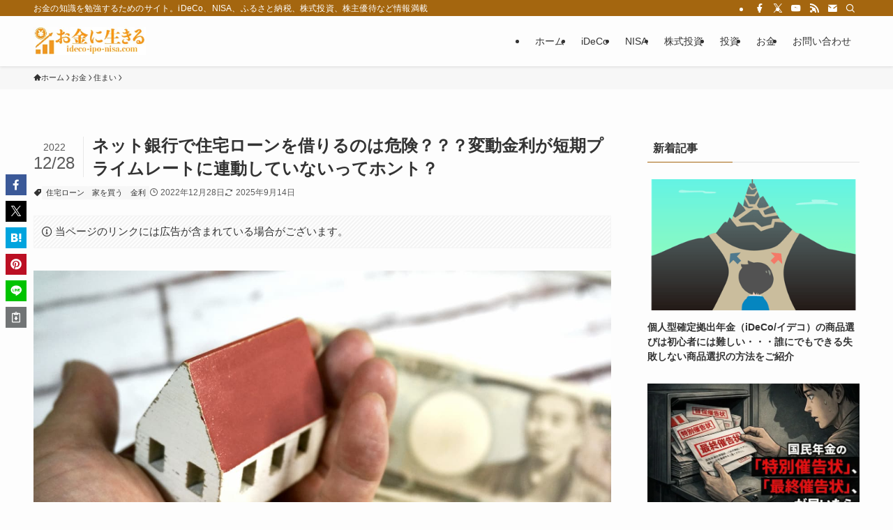

--- FILE ---
content_type: text/html; charset=UTF-8
request_url: https://ideco-ipo-nisa.com/89977
body_size: 51140
content:
<!DOCTYPE html>
<html lang="ja" data-loaded="false" data-scrolled="false" data-spmenu="closed">
<head>
<meta charset="utf-8">
<meta name="format-detection" content="telephone=no">
<meta http-equiv="X-UA-Compatible" content="IE=edge">
<meta name="viewport" content="width=device-width, viewport-fit=cover">
<title>ネット銀行で住宅ローンを借りるのは危険？？？変動金利が短期プライムレートに連動していないってホント？ | お金に生きる</title>
<meta name='robots' content='max-image-preview:large' />
<link rel="alternate" type="application/rss+xml" title="お金に生きる &raquo; フィード" href="https://ideco-ipo-nisa.com/feed" />
<link rel="alternate" type="application/rss+xml" title="お金に生きる &raquo; コメントフィード" href="https://ideco-ipo-nisa.com/comments/feed" />

<!-- SEO SIMPLE PACK 3.6.2 -->
<meta name="description" content="先日、金融政策決定会合で大規模緩和を修正する方針を発表して大きな話題となりました。 固定金利の住宅ローンの金利が高くなることは確実でしょう・・・ https://ideco-ipo-nisa.com//89765 しかし、変動金利はこの変更">
<link rel="canonical" href="https://ideco-ipo-nisa.com/89977">
<meta property="og:locale" content="ja_JP">
<meta property="og:type" content="article">
<meta property="og:image" content="https://ideco-ipo-nisa.com/wp-content/uploads/2022/12/1eb6a254be4e8e90600a4619710acfe8.jpg">
<meta property="og:title" content="ネット銀行で住宅ローンを借りるのは危険？？？変動金利が短期プライムレートに連動していないってホント？ | お金に生きる">
<meta property="og:description" content="先日、金融政策決定会合で大規模緩和を修正する方針を発表して大きな話題となりました。 固定金利の住宅ローンの金利が高くなることは確実でしょう・・・ https://ideco-ipo-nisa.com//89765 しかし、変動金利はこの変更">
<meta property="og:url" content="https://ideco-ipo-nisa.com/89977">
<meta property="og:site_name" content="お金に生きる">
<meta property="fb:app_id" content="1363787368305887">
<meta property="fb:admins" content="243475682346168">
<meta property="article:publisher" content="https://www.facebook.com/idecoiponisa">
<meta name="twitter:card" content="summary">
<meta name="twitter:site" content="ideconisaipo">
<!-- Google Analytics (gtag.js) -->
<script async data-swldelayedjs="https://www.googletagmanager.com/gtag/js?id=G-G1N8G1QLKH"></script>
<script  data-swldelayedjs="[data-uri]"></script>
	<!-- / SEO SIMPLE PACK -->

<style id='wp-img-auto-sizes-contain-inline-css' type='text/css'>
img:is([sizes=auto i],[sizes^="auto," i]){contain-intrinsic-size:3000px 1500px}
/*# sourceURL=wp-img-auto-sizes-contain-inline-css */
</style>
<style id='wp-block-paragraph-inline-css' type='text/css'>
.is-small-text{font-size:.875em}.is-regular-text{font-size:1em}.is-large-text{font-size:2.25em}.is-larger-text{font-size:3em}.has-drop-cap:not(:focus):first-letter{float:left;font-size:8.4em;font-style:normal;font-weight:100;line-height:.68;margin:.05em .1em 0 0;text-transform:uppercase}body.rtl .has-drop-cap:not(:focus):first-letter{float:none;margin-left:.1em}p.has-drop-cap.has-background{overflow:hidden}:root :where(p.has-background){padding:1.25em 2.375em}:where(p.has-text-color:not(.has-link-color)) a{color:inherit}p.has-text-align-left[style*="writing-mode:vertical-lr"],p.has-text-align-right[style*="writing-mode:vertical-rl"]{rotate:180deg}
/*# sourceURL=https://ideco-ipo-nisa.com/wp-includes/blocks/paragraph/style.min.css */
</style>
<style id='wp-block-embed-inline-css' type='text/css'>
.wp-block-embed.alignleft,.wp-block-embed.alignright,.wp-block[data-align=left]>[data-type="core/embed"],.wp-block[data-align=right]>[data-type="core/embed"]{max-width:360px;width:100%}.wp-block-embed.alignleft .wp-block-embed__wrapper,.wp-block-embed.alignright .wp-block-embed__wrapper,.wp-block[data-align=left]>[data-type="core/embed"] .wp-block-embed__wrapper,.wp-block[data-align=right]>[data-type="core/embed"] .wp-block-embed__wrapper{min-width:280px}.wp-block-cover .wp-block-embed{min-height:240px;min-width:320px}.wp-block-embed{overflow-wrap:break-word}.wp-block-embed :where(figcaption){margin-bottom:1em;margin-top:.5em}.wp-block-embed iframe{max-width:100%}.wp-block-embed__wrapper{position:relative}.wp-embed-responsive .wp-has-aspect-ratio .wp-block-embed__wrapper:before{content:"";display:block;padding-top:50%}.wp-embed-responsive .wp-has-aspect-ratio iframe{bottom:0;height:100%;left:0;position:absolute;right:0;top:0;width:100%}.wp-embed-responsive .wp-embed-aspect-21-9 .wp-block-embed__wrapper:before{padding-top:42.85%}.wp-embed-responsive .wp-embed-aspect-18-9 .wp-block-embed__wrapper:before{padding-top:50%}.wp-embed-responsive .wp-embed-aspect-16-9 .wp-block-embed__wrapper:before{padding-top:56.25%}.wp-embed-responsive .wp-embed-aspect-4-3 .wp-block-embed__wrapper:before{padding-top:75%}.wp-embed-responsive .wp-embed-aspect-1-1 .wp-block-embed__wrapper:before{padding-top:100%}.wp-embed-responsive .wp-embed-aspect-9-16 .wp-block-embed__wrapper:before{padding-top:177.77%}.wp-embed-responsive .wp-embed-aspect-1-2 .wp-block-embed__wrapper:before{padding-top:200%}
/*# sourceURL=https://ideco-ipo-nisa.com/wp-includes/blocks/embed/style.min.css */
</style>
<style id='wp-block-heading-inline-css' type='text/css'>
h1:where(.wp-block-heading).has-background,h2:where(.wp-block-heading).has-background,h3:where(.wp-block-heading).has-background,h4:where(.wp-block-heading).has-background,h5:where(.wp-block-heading).has-background,h6:where(.wp-block-heading).has-background{padding:1.25em 2.375em}h1.has-text-align-left[style*=writing-mode]:where([style*=vertical-lr]),h1.has-text-align-right[style*=writing-mode]:where([style*=vertical-rl]),h2.has-text-align-left[style*=writing-mode]:where([style*=vertical-lr]),h2.has-text-align-right[style*=writing-mode]:where([style*=vertical-rl]),h3.has-text-align-left[style*=writing-mode]:where([style*=vertical-lr]),h3.has-text-align-right[style*=writing-mode]:where([style*=vertical-rl]),h4.has-text-align-left[style*=writing-mode]:where([style*=vertical-lr]),h4.has-text-align-right[style*=writing-mode]:where([style*=vertical-rl]),h5.has-text-align-left[style*=writing-mode]:where([style*=vertical-lr]),h5.has-text-align-right[style*=writing-mode]:where([style*=vertical-rl]),h6.has-text-align-left[style*=writing-mode]:where([style*=vertical-lr]),h6.has-text-align-right[style*=writing-mode]:where([style*=vertical-rl]){rotate:180deg}
/*# sourceURL=https://ideco-ipo-nisa.com/wp-includes/blocks/heading/style.min.css */
</style>
<style id='wp-block-quote-inline-css' type='text/css'>
.wp-block-quote{box-sizing:border-box;overflow-wrap:break-word}.wp-block-quote.is-large:where(:not(.is-style-plain)),.wp-block-quote.is-style-large:where(:not(.is-style-plain)){margin-bottom:1em;padding:0 1em}.wp-block-quote.is-large:where(:not(.is-style-plain)) p,.wp-block-quote.is-style-large:where(:not(.is-style-plain)) p{font-size:1.5em;font-style:italic;line-height:1.6}.wp-block-quote.is-large:where(:not(.is-style-plain)) cite,.wp-block-quote.is-large:where(:not(.is-style-plain)) footer,.wp-block-quote.is-style-large:where(:not(.is-style-plain)) cite,.wp-block-quote.is-style-large:where(:not(.is-style-plain)) footer{font-size:1.125em;text-align:right}.wp-block-quote>cite{display:block}
/*# sourceURL=https://ideco-ipo-nisa.com/wp-includes/blocks/quote/style.min.css */
</style>
<style id='wp-block-list-inline-css' type='text/css'>
ol,ul{box-sizing:border-box}:root :where(.wp-block-list.has-background){padding:1.25em 2.375em}
/*# sourceURL=https://ideco-ipo-nisa.com/wp-includes/blocks/list/style.min.css */
</style>
<style id='wp-block-library-inline-css' type='text/css'>
:root{--wp-block-synced-color:#7a00df;--wp-block-synced-color--rgb:122,0,223;--wp-bound-block-color:var(--wp-block-synced-color);--wp-editor-canvas-background:#ddd;--wp-admin-theme-color:#007cba;--wp-admin-theme-color--rgb:0,124,186;--wp-admin-theme-color-darker-10:#006ba1;--wp-admin-theme-color-darker-10--rgb:0,107,160.5;--wp-admin-theme-color-darker-20:#005a87;--wp-admin-theme-color-darker-20--rgb:0,90,135;--wp-admin-border-width-focus:2px}@media (min-resolution:192dpi){:root{--wp-admin-border-width-focus:1.5px}}.wp-element-button{cursor:pointer}:root .has-very-light-gray-background-color{background-color:#eee}:root .has-very-dark-gray-background-color{background-color:#313131}:root .has-very-light-gray-color{color:#eee}:root .has-very-dark-gray-color{color:#313131}:root .has-vivid-green-cyan-to-vivid-cyan-blue-gradient-background{background:linear-gradient(135deg,#00d084,#0693e3)}:root .has-purple-crush-gradient-background{background:linear-gradient(135deg,#34e2e4,#4721fb 50%,#ab1dfe)}:root .has-hazy-dawn-gradient-background{background:linear-gradient(135deg,#faaca8,#dad0ec)}:root .has-subdued-olive-gradient-background{background:linear-gradient(135deg,#fafae1,#67a671)}:root .has-atomic-cream-gradient-background{background:linear-gradient(135deg,#fdd79a,#004a59)}:root .has-nightshade-gradient-background{background:linear-gradient(135deg,#330968,#31cdcf)}:root .has-midnight-gradient-background{background:linear-gradient(135deg,#020381,#2874fc)}:root{--wp--preset--font-size--normal:16px;--wp--preset--font-size--huge:42px}.has-regular-font-size{font-size:1em}.has-larger-font-size{font-size:2.625em}.has-normal-font-size{font-size:var(--wp--preset--font-size--normal)}.has-huge-font-size{font-size:var(--wp--preset--font-size--huge)}.has-text-align-center{text-align:center}.has-text-align-left{text-align:left}.has-text-align-right{text-align:right}.has-fit-text{white-space:nowrap!important}#end-resizable-editor-section{display:none}.aligncenter{clear:both}.items-justified-left{justify-content:flex-start}.items-justified-center{justify-content:center}.items-justified-right{justify-content:flex-end}.items-justified-space-between{justify-content:space-between}.screen-reader-text{border:0;clip-path:inset(50%);height:1px;margin:-1px;overflow:hidden;padding:0;position:absolute;width:1px;word-wrap:normal!important}.screen-reader-text:focus{background-color:#ddd;clip-path:none;color:#444;display:block;font-size:1em;height:auto;left:5px;line-height:normal;padding:15px 23px 14px;text-decoration:none;top:5px;width:auto;z-index:100000}html :where(.has-border-color){border-style:solid}html :where([style*=border-top-color]){border-top-style:solid}html :where([style*=border-right-color]){border-right-style:solid}html :where([style*=border-bottom-color]){border-bottom-style:solid}html :where([style*=border-left-color]){border-left-style:solid}html :where([style*=border-width]){border-style:solid}html :where([style*=border-top-width]){border-top-style:solid}html :where([style*=border-right-width]){border-right-style:solid}html :where([style*=border-bottom-width]){border-bottom-style:solid}html :where([style*=border-left-width]){border-left-style:solid}html :where(img[class*=wp-image-]){height:auto;max-width:100%}:where(figure){margin:0 0 1em}html :where(.is-position-sticky){--wp-admin--admin-bar--position-offset:var(--wp-admin--admin-bar--height,0px)}@media screen and (max-width:600px){html :where(.is-position-sticky){--wp-admin--admin-bar--position-offset:0px}}

/*# sourceURL=wp-block-library-inline-css */
</style><style id='global-styles-inline-css' type='text/css'>
:root{--wp--preset--aspect-ratio--square: 1;--wp--preset--aspect-ratio--4-3: 4/3;--wp--preset--aspect-ratio--3-4: 3/4;--wp--preset--aspect-ratio--3-2: 3/2;--wp--preset--aspect-ratio--2-3: 2/3;--wp--preset--aspect-ratio--16-9: 16/9;--wp--preset--aspect-ratio--9-16: 9/16;--wp--preset--color--black: #000;--wp--preset--color--cyan-bluish-gray: #abb8c3;--wp--preset--color--white: #fff;--wp--preset--color--pale-pink: #f78da7;--wp--preset--color--vivid-red: #cf2e2e;--wp--preset--color--luminous-vivid-orange: #ff6900;--wp--preset--color--luminous-vivid-amber: #fcb900;--wp--preset--color--light-green-cyan: #7bdcb5;--wp--preset--color--vivid-green-cyan: #00d084;--wp--preset--color--pale-cyan-blue: #8ed1fc;--wp--preset--color--vivid-cyan-blue: #0693e3;--wp--preset--color--vivid-purple: #9b51e0;--wp--preset--color--swl-main: var(--color_main);--wp--preset--color--swl-main-thin: var(--color_main_thin);--wp--preset--color--swl-gray: var(--color_gray);--wp--preset--color--swl-deep-01: var(--color_deep01);--wp--preset--color--swl-deep-02: var(--color_deep02);--wp--preset--color--swl-deep-03: var(--color_deep03);--wp--preset--color--swl-deep-04: var(--color_deep04);--wp--preset--color--swl-pale-01: var(--color_pale01);--wp--preset--color--swl-pale-02: var(--color_pale02);--wp--preset--color--swl-pale-03: var(--color_pale03);--wp--preset--color--swl-pale-04: var(--color_pale04);--wp--preset--gradient--vivid-cyan-blue-to-vivid-purple: linear-gradient(135deg,rgb(6,147,227) 0%,rgb(155,81,224) 100%);--wp--preset--gradient--light-green-cyan-to-vivid-green-cyan: linear-gradient(135deg,rgb(122,220,180) 0%,rgb(0,208,130) 100%);--wp--preset--gradient--luminous-vivid-amber-to-luminous-vivid-orange: linear-gradient(135deg,rgb(252,185,0) 0%,rgb(255,105,0) 100%);--wp--preset--gradient--luminous-vivid-orange-to-vivid-red: linear-gradient(135deg,rgb(255,105,0) 0%,rgb(207,46,46) 100%);--wp--preset--gradient--very-light-gray-to-cyan-bluish-gray: linear-gradient(135deg,rgb(238,238,238) 0%,rgb(169,184,195) 100%);--wp--preset--gradient--cool-to-warm-spectrum: linear-gradient(135deg,rgb(74,234,220) 0%,rgb(151,120,209) 20%,rgb(207,42,186) 40%,rgb(238,44,130) 60%,rgb(251,105,98) 80%,rgb(254,248,76) 100%);--wp--preset--gradient--blush-light-purple: linear-gradient(135deg,rgb(255,206,236) 0%,rgb(152,150,240) 100%);--wp--preset--gradient--blush-bordeaux: linear-gradient(135deg,rgb(254,205,165) 0%,rgb(254,45,45) 50%,rgb(107,0,62) 100%);--wp--preset--gradient--luminous-dusk: linear-gradient(135deg,rgb(255,203,112) 0%,rgb(199,81,192) 50%,rgb(65,88,208) 100%);--wp--preset--gradient--pale-ocean: linear-gradient(135deg,rgb(255,245,203) 0%,rgb(182,227,212) 50%,rgb(51,167,181) 100%);--wp--preset--gradient--electric-grass: linear-gradient(135deg,rgb(202,248,128) 0%,rgb(113,206,126) 100%);--wp--preset--gradient--midnight: linear-gradient(135deg,rgb(2,3,129) 0%,rgb(40,116,252) 100%);--wp--preset--font-size--small: 0.9em;--wp--preset--font-size--medium: 1.1em;--wp--preset--font-size--large: 1.25em;--wp--preset--font-size--x-large: 42px;--wp--preset--font-size--xs: 0.75em;--wp--preset--font-size--huge: 1.6em;--wp--preset--spacing--20: 0.44rem;--wp--preset--spacing--30: 0.67rem;--wp--preset--spacing--40: 1rem;--wp--preset--spacing--50: 1.5rem;--wp--preset--spacing--60: 2.25rem;--wp--preset--spacing--70: 3.38rem;--wp--preset--spacing--80: 5.06rem;--wp--preset--shadow--natural: 6px 6px 9px rgba(0, 0, 0, 0.2);--wp--preset--shadow--deep: 12px 12px 50px rgba(0, 0, 0, 0.4);--wp--preset--shadow--sharp: 6px 6px 0px rgba(0, 0, 0, 0.2);--wp--preset--shadow--outlined: 6px 6px 0px -3px rgb(255, 255, 255), 6px 6px rgb(0, 0, 0);--wp--preset--shadow--crisp: 6px 6px 0px rgb(0, 0, 0);}:where(.is-layout-flex){gap: 0.5em;}:where(.is-layout-grid){gap: 0.5em;}body .is-layout-flex{display: flex;}.is-layout-flex{flex-wrap: wrap;align-items: center;}.is-layout-flex > :is(*, div){margin: 0;}body .is-layout-grid{display: grid;}.is-layout-grid > :is(*, div){margin: 0;}:where(.wp-block-columns.is-layout-flex){gap: 2em;}:where(.wp-block-columns.is-layout-grid){gap: 2em;}:where(.wp-block-post-template.is-layout-flex){gap: 1.25em;}:where(.wp-block-post-template.is-layout-grid){gap: 1.25em;}.has-black-color{color: var(--wp--preset--color--black) !important;}.has-cyan-bluish-gray-color{color: var(--wp--preset--color--cyan-bluish-gray) !important;}.has-white-color{color: var(--wp--preset--color--white) !important;}.has-pale-pink-color{color: var(--wp--preset--color--pale-pink) !important;}.has-vivid-red-color{color: var(--wp--preset--color--vivid-red) !important;}.has-luminous-vivid-orange-color{color: var(--wp--preset--color--luminous-vivid-orange) !important;}.has-luminous-vivid-amber-color{color: var(--wp--preset--color--luminous-vivid-amber) !important;}.has-light-green-cyan-color{color: var(--wp--preset--color--light-green-cyan) !important;}.has-vivid-green-cyan-color{color: var(--wp--preset--color--vivid-green-cyan) !important;}.has-pale-cyan-blue-color{color: var(--wp--preset--color--pale-cyan-blue) !important;}.has-vivid-cyan-blue-color{color: var(--wp--preset--color--vivid-cyan-blue) !important;}.has-vivid-purple-color{color: var(--wp--preset--color--vivid-purple) !important;}.has-black-background-color{background-color: var(--wp--preset--color--black) !important;}.has-cyan-bluish-gray-background-color{background-color: var(--wp--preset--color--cyan-bluish-gray) !important;}.has-white-background-color{background-color: var(--wp--preset--color--white) !important;}.has-pale-pink-background-color{background-color: var(--wp--preset--color--pale-pink) !important;}.has-vivid-red-background-color{background-color: var(--wp--preset--color--vivid-red) !important;}.has-luminous-vivid-orange-background-color{background-color: var(--wp--preset--color--luminous-vivid-orange) !important;}.has-luminous-vivid-amber-background-color{background-color: var(--wp--preset--color--luminous-vivid-amber) !important;}.has-light-green-cyan-background-color{background-color: var(--wp--preset--color--light-green-cyan) !important;}.has-vivid-green-cyan-background-color{background-color: var(--wp--preset--color--vivid-green-cyan) !important;}.has-pale-cyan-blue-background-color{background-color: var(--wp--preset--color--pale-cyan-blue) !important;}.has-vivid-cyan-blue-background-color{background-color: var(--wp--preset--color--vivid-cyan-blue) !important;}.has-vivid-purple-background-color{background-color: var(--wp--preset--color--vivid-purple) !important;}.has-black-border-color{border-color: var(--wp--preset--color--black) !important;}.has-cyan-bluish-gray-border-color{border-color: var(--wp--preset--color--cyan-bluish-gray) !important;}.has-white-border-color{border-color: var(--wp--preset--color--white) !important;}.has-pale-pink-border-color{border-color: var(--wp--preset--color--pale-pink) !important;}.has-vivid-red-border-color{border-color: var(--wp--preset--color--vivid-red) !important;}.has-luminous-vivid-orange-border-color{border-color: var(--wp--preset--color--luminous-vivid-orange) !important;}.has-luminous-vivid-amber-border-color{border-color: var(--wp--preset--color--luminous-vivid-amber) !important;}.has-light-green-cyan-border-color{border-color: var(--wp--preset--color--light-green-cyan) !important;}.has-vivid-green-cyan-border-color{border-color: var(--wp--preset--color--vivid-green-cyan) !important;}.has-pale-cyan-blue-border-color{border-color: var(--wp--preset--color--pale-cyan-blue) !important;}.has-vivid-cyan-blue-border-color{border-color: var(--wp--preset--color--vivid-cyan-blue) !important;}.has-vivid-purple-border-color{border-color: var(--wp--preset--color--vivid-purple) !important;}.has-vivid-cyan-blue-to-vivid-purple-gradient-background{background: var(--wp--preset--gradient--vivid-cyan-blue-to-vivid-purple) !important;}.has-light-green-cyan-to-vivid-green-cyan-gradient-background{background: var(--wp--preset--gradient--light-green-cyan-to-vivid-green-cyan) !important;}.has-luminous-vivid-amber-to-luminous-vivid-orange-gradient-background{background: var(--wp--preset--gradient--luminous-vivid-amber-to-luminous-vivid-orange) !important;}.has-luminous-vivid-orange-to-vivid-red-gradient-background{background: var(--wp--preset--gradient--luminous-vivid-orange-to-vivid-red) !important;}.has-very-light-gray-to-cyan-bluish-gray-gradient-background{background: var(--wp--preset--gradient--very-light-gray-to-cyan-bluish-gray) !important;}.has-cool-to-warm-spectrum-gradient-background{background: var(--wp--preset--gradient--cool-to-warm-spectrum) !important;}.has-blush-light-purple-gradient-background{background: var(--wp--preset--gradient--blush-light-purple) !important;}.has-blush-bordeaux-gradient-background{background: var(--wp--preset--gradient--blush-bordeaux) !important;}.has-luminous-dusk-gradient-background{background: var(--wp--preset--gradient--luminous-dusk) !important;}.has-pale-ocean-gradient-background{background: var(--wp--preset--gradient--pale-ocean) !important;}.has-electric-grass-gradient-background{background: var(--wp--preset--gradient--electric-grass) !important;}.has-midnight-gradient-background{background: var(--wp--preset--gradient--midnight) !important;}.has-small-font-size{font-size: var(--wp--preset--font-size--small) !important;}.has-medium-font-size{font-size: var(--wp--preset--font-size--medium) !important;}.has-large-font-size{font-size: var(--wp--preset--font-size--large) !important;}.has-x-large-font-size{font-size: var(--wp--preset--font-size--x-large) !important;}
/*# sourceURL=global-styles-inline-css */
</style>

<link rel='stylesheet' id='swell-icons-css' href='https://ideco-ipo-nisa.com/wp-content/themes/swell/build/css/swell-icons.css?ver=2.16.0' type='text/css' media='all' />
<style id='main_style-inline-css' type='text/css'>
.c-infoBar__btn,.is-style-btn_shiny a{overflow:hidden;position:relative;transition:opacity .25s,-webkit-transform .25s;transition:opacity .25s,transform .25s;transition:opacity .25s,transform .25s,-webkit-transform .25s;z-index:0}.c-infoBar__btn:before,.is-style-btn_shiny a:before{background-image:linear-gradient(90deg,hsla(0,0%,100%,0),hsla(0,0%,100%,.6) 80%,hsla(0,0%,100%,0));content:"";height:200px;left:-120px;position:absolute;top:50%;-webkit-transform:translateY(-50%) rotate(25deg);transform:translateY(-50%) rotate(25deg);width:80px}.c-infoBar__btn:after,.is-style-btn_shiny a:after{-webkit-animation-duration:3s;animation-duration:3s;-webkit-animation-iteration-count:infinite;animation-iteration-count:infinite;-webkit-animation-name:shiny_btn;animation-name:shiny_btn;-webkit-animation-timing-function:ease-in-out;animation-timing-function:ease-in-out;background-image:linear-gradient(100deg,hsla(0,0%,100%,0),#fff);content:"";height:100%;left:-100px;position:absolute;top:0;width:50px}.c-infoBar__btn:hover,.is-style-btn_shiny a:hover{-webkit-transform:translateY(2px);transform:translateY(2px)}.c-infoBar__btn:hover:before,.is-style-btn_shiny a:hover:before{left:110%;transition:.25s ease-in-out}.c-infoBar__btn:hover:after,.is-style-btn_shiny a:hover:after{-webkit-animation:none;animation:none}#fix_bottom_menu:before,.c-infoBar:before,.c-mvBtn__btn:before,.l-fixHeader:before,.p-spMenu__inner:before,[data-type=type1] .p-blogCard__inner:before{content:"";height:100%;left:0;position:absolute;top:0;width:100%;z-index:0}.wp-block-image.is-style-shadow img,.wp-block-video.is-style-shadow video,img.shadow{box-shadow:0 2px 8px rgba(0,0,0,.1),0 4px 8px -4px rgba(0,0,0,.2)}.w-pageTop,.w-singleBottom,.w-singleTop{margin:2em 0}.c-categoryList:before,.c-tagList:before,.c-taxList:before,code.dir_name:before,code.file_name:before{-webkit-font-smoothing:antialiased;-moz-osx-font-smoothing:grayscale;font-family:icomoon!important;font-style:normal;font-variant:normal;font-weight:400;line-height:1;text-transform:none}.c-categoryList__separation:after,.p-breadcrumb__item:after{background-color:currentcolor;-webkit-clip-path:polygon(45% 9%,75% 51%,45% 90%,30% 90%,60% 50%,30% 10%);clip-path:polygon(45% 9%,75% 51%,45% 90%,30% 90%,60% 50%,30% 10%);content:"";display:block;height:10px;margin:0;opacity:.8;width:10px}@-webkit-keyframes flash{0%{opacity:.6}to{opacity:1}}@keyframes flash{0%{opacity:.6}to{opacity:1}}@-webkit-keyframes FadeIn{to{opacity:1}}@keyframes FadeIn{to{opacity:1}}@-webkit-keyframes FadeInFromX{to{opacity:1;-webkit-transform:translateX(0);transform:translateX(0)}}@keyframes FadeInFromX{to{opacity:1;-webkit-transform:translateX(0);transform:translateX(0)}}@-webkit-keyframes FadeInFromY{to{opacity:1;-webkit-transform:translateY(0);transform:translateY(0)}}@keyframes FadeInFromY{to{opacity:1;-webkit-transform:translateY(0);transform:translateY(0)}}@-webkit-keyframes flowing_text{to{-webkit-transform:translateX(-100%);transform:translateX(-100%)}}@keyframes flowing_text{to{-webkit-transform:translateX(-100%);transform:translateX(-100%)}}@-webkit-keyframes shiny_btn{0%{opacity:0;-webkit-transform:scale(0) rotate(25deg);transform:scale(0) rotate(25deg)}84%{opacity:0;-webkit-transform:scale(0) rotate(25deg);transform:scale(0) rotate(25deg)}85%{opacity:.9;-webkit-transform:scale(1) rotate(25deg);transform:scale(1) rotate(25deg)}to{opacity:0;-webkit-transform:scale(50) rotate(25deg);transform:scale(50) rotate(25deg)}}@keyframes shiny_btn{0%{opacity:0;-webkit-transform:scale(0) rotate(25deg);transform:scale(0) rotate(25deg)}84%{opacity:0;-webkit-transform:scale(0) rotate(25deg);transform:scale(0) rotate(25deg)}85%{opacity:.9;-webkit-transform:scale(1) rotate(25deg);transform:scale(1) rotate(25deg)}to{opacity:0;-webkit-transform:scale(50) rotate(25deg);transform:scale(50) rotate(25deg)}}@-webkit-keyframes leftToRight{0%{-webkit-transform:scale(1.1) translateX(-1%);transform:scale(1.1) translateX(-1%)}to{-webkit-transform:scale(1.1) translateX(1%);transform:scale(1.1) translateX(1%)}}@keyframes leftToRight{0%{-webkit-transform:scale(1.1) translateX(-1%);transform:scale(1.1) translateX(-1%)}to{-webkit-transform:scale(1.1) translateX(1%);transform:scale(1.1) translateX(1%)}}@-webkit-keyframes zoomUp{0%{-webkit-transform:scale(1);transform:scale(1)}to{-webkit-transform:scale(1.1);transform:scale(1.1)}}@keyframes zoomUp{0%{-webkit-transform:scale(1);transform:scale(1)}to{-webkit-transform:scale(1.1);transform:scale(1.1)}}@-webkit-keyframes FloatVertical{0%{-webkit-transform:translate3d(0,4px,0);transform:translate3d(0,4px,0)}50%{-webkit-transform:translate3d(0,-4px,0);transform:translate3d(0,-4px,0)}to{-webkit-transform:translate3d(0,4px,0);transform:translate3d(0,4px,0)}}@keyframes FloatVertical{0%{-webkit-transform:translate3d(0,4px,0);transform:translate3d(0,4px,0)}50%{-webkit-transform:translate3d(0,-4px,0);transform:translate3d(0,-4px,0)}to{-webkit-transform:translate3d(0,4px,0);transform:translate3d(0,4px,0)}}@-webkit-keyframes FloatHorizontal{0%{-webkit-transform:translate3d(4px,0,0);transform:translate3d(4px,0,0)}50%{-webkit-transform:translate3d(-4px,0,0);transform:translate3d(-4px,0,0)}to{-webkit-transform:translate3d(4px,0,0);transform:translate3d(4px,0,0)}}@keyframes FloatHorizontal{0%{-webkit-transform:translate3d(4px,0,0);transform:translate3d(4px,0,0)}50%{-webkit-transform:translate3d(-4px,0,0);transform:translate3d(-4px,0,0)}to{-webkit-transform:translate3d(4px,0,0);transform:translate3d(4px,0,0)}}:root{--color_border:hsla(0,0%,78%,.5);--color_gray:hsla(0,0%,78%,.15);--swl-color_hov_gray:rgba(3,2,2,.05);--swl-color_shadow:rgba(0,0,0,.12);--swl-fz--root:3.6vw;--swl-fz--side:var(--swl-fz--root);--swl-block-margin:2em;--swl-sidebar_width:280px;--swl-sidebar_margin:24px;--swl-pad_post_content:0px;--swl-pad_container:4vw;--swl-h2-margin--x:-2vw;--swl-box_shadow:0 2px 4px rgba(0,0,0,.05),0 4px 4px -4px rgba(0,0,0,.1);--swl-img_shadow:0 2px 8px rgba(0,0,0,.1),0 4px 8px -4px rgba(0,0,0,.2);--swl-btn_shadow:0 2px 2px rgba(0,0,0,.1),0 4px 8px -4px rgba(0,0,0,.2);--swl-text_color--black:#333;--swl-text_color--white:#fff;--swl-fz--xs:.75em;--swl-fz--small:.9em;--swl-fz--normal:1rem;--swl-fz--medium:1.1em;--swl-fz--large:1.25em;--swl-fz--huge:1.6em;--swl-list-padding--left:1.5em;--swl-list-padding--has_bg:1em 1em 1em 1.75em}html{font-size:var(--swl-fz--root)}.c-plainBtn{-webkit-appearance:none;-o-appearance:none;appearance:none;background-color:transparent;border:none;box-shadow:none}*,.c-plainBtn{margin:0;padding:0}*{box-sizing:border-box;font-family:inherit;font-size:inherit;line-height:inherit}:after,:before{box-sizing:inherit;text-decoration:inherit;vertical-align:inherit}b,strong{font-weight:700}sub,sup{font-size:smaller}ruby>rt{font-size:50%}main{display:block}:where(ol:not([type])),:where(ul:not([type])){list-style:none}blockquote,q{quotes:none}blockquote:after,blockquote:before,q:after,q:before{content:none}table{border-collapse:collapse;border-spacing:0}td,th{word-break:break-all}img{border-style:none;height:auto;max-width:100%}video{outline:none}code,pre{-moz-tab-size:4;-o-tab-size:4;tab-size:4}svg:not([fill]){fill:currentcolor}[hidden]{display:none}button,input,optgroup,select,textarea{font-family:inherit;font-size:inherit;line-height:inherit}button,input{overflow:visible}button,select{text-transform:none}[type=button],[type=reset],[type=submit],button{-webkit-appearance:button;cursor:pointer;display:inline-block}[role=button]{cursor:pointer}fieldset{padding:.35em .75em .625em}legend{box-sizing:border-box;color:inherit;display:table;max-width:100%;padding:0;white-space:normal}button,input,select,textarea{background-color:#f7f7f7;border:1px solid hsla(0,0%,78%,.5);border-radius:0;color:#333;padding:.25em .5em}[type=color]{padding:0}[type=range]{vertical-align:middle}[aria-busy=true]{cursor:progress}[aria-controls]{cursor:pointer}[aria-disabled]{cursor:default}html{letter-spacing:var(--swl-letter_spacing,normal)}body{word-wrap:break-word;-webkit-text-size-adjust:100%;background-color:var(--color_bg);color:var(--color_text);font-family:var(--swl-font_family);font-size:1rem;font-weight:var(--swl-font_weight);line-height:1.6;max-width:100%;min-width:100%;overflow-wrap:break-word;overflow-x:clip;position:relative}a{color:var(--color_link)}.swl-inline-color{--color_link:currentcolor}#lp-content .post_content,#main_content .post_content{font-size:var(--swl-fz--content,16px)}[data-spmenu=opened] #wpadminbar{z-index:1}#fix_bottom_menu{bottom:-60px;display:none;left:0;position:fixed}[data-spmenu=opened] body>.adsbygoogle{top:-140px!important}.-index-off .widget_swell_index,.-index-off [data-onclick=toggleIndex]{display:none}.-index-off .widget_swell_index+.c-widget{margin-top:0!important}.l-article{max-width:var(--article_size);padding-left:0;padding-right:0}.-sidebar-off .l-article,.lp-content .l-article{margin-left:auto;margin-right:auto}#body_wrap{max-width:100%;overflow-x:clip;position:relative;z-index:1}#body_wrap.-bg-fix{z-index:1}#body_wrap.-bg-fix:before{content:"";height:100%;left:0;position:fixed;top:0;width:100%;z-index:-1}.admin-bar{--swl-adminbarH:var(--wp-admin--admin-bar--height,32px)}.l-container{margin-left:auto;margin-right:auto;max-width:calc(var(--container_size, 0px) + var(--swl-pad_container, 0px)*2);padding-left:var(--swl-pad_container,0);padding-right:var(--swl-pad_container,0)}.l-content{margin:0 auto 6em;padding-top:2em;position:relative;z-index:1}.l-fixHeader{left:0;margin-top:var(--swl-adminbarH,0);opacity:0;position:fixed;top:0;-webkit-transform:translateY(calc(var(--swl-fix_headerH, 100px)*-1));transform:translateY(calc(var(--swl-fix_headerH, 100px)*-1));visibility:hidden;width:100%;z-index:101}.l-fixHeader[data-ready]{transition:all .5s}.l-fixHeader:before{background:var(--color_header_bg);display:block}.c-smallNavTitle{color:inherit;font-size:10px;line-height:1;opacity:.6}.sub-menu .c-smallNavTitle{display:none}.c-gnav{display:flex;height:100%;text-align:center}.c-gnav a{text-decoration:none}.c-gnav .ttl{color:inherit;line-height:1;position:relative;z-index:1}.c-gnav>.menu-item{height:100%;position:relative}.c-gnav>.menu-item:hover>.sub-menu{opacity:1;visibility:visible}.c-gnav>.menu-item>a{color:inherit;display:flex;flex-direction:column;height:100%;justify-content:center;padding:0 12px;position:relative;white-space:nowrap}.c-gnav>.menu-item>a .ttl{display:block;font-size:14px}.c-gnav>.menu-item>a:after{bottom:0;content:"";display:block;left:0;position:absolute;transition:width .25s,height .25s,-webkit-transform .25s;transition:transform .25s,width .25s,height .25s;transition:transform .25s,width .25s,height .25s,-webkit-transform .25s}.c-gnav>.menu-item>a .c-submenuToggleBtn{display:none}.c-gnav>.menu-item>.sub-menu{left:50%;top:100%;-webkit-transform:translateX(-50%);transform:translateX(-50%)}.c-gnav .sub-menu{box-shadow:0 2px 4px rgba(0,0,0,.1);opacity:0;position:absolute;text-align:left;transition:opacity .25s,visibility .25s;visibility:hidden;width:15em;z-index:1}.c-gnav .sub-menu li{position:relative}.c-gnav .sub-menu .ttl{font-size:.9em;left:0;position:relative;transition:left .25s}.c-gnav .sub-menu a{color:inherit;display:block;padding:.5em .75em;position:relative}.c-gnav .sub-menu a:hover{background-color:var(--swl-color_hov_gray)}.c-gnav__sBtn{color:inherit;display:flex;flex-direction:column;height:100%;justify-content:center;padding:0 12px;width:auto}.c-gnav__sBtn .icon-search{font-size:20px}.l-header{background:var(--color_header_bg);left:0;top:0;z-index:100}.l-header,.l-header__inner{position:relative;width:100%}.l-header__inner{color:var(--color_header_text);z-index:1}.l-header__inner .c-catchphrase{letter-spacing:var(--swl-letter_spacing,.2px)}.l-header__logo{line-height:1}.c-headLogo.-txt{align-items:center;display:flex}.c-headLogo__link{display:block;text-decoration:none}.-img .c-headLogo__link{height:100%}.-txt .c-headLogo__link{color:inherit;display:block;font-size:5vw;font-weight:700}.c-headLogo__img{height:100%;-o-object-fit:contain;object-fit:contain;width:auto}.w-header{align-items:center;display:flex}.l-header__customBtn,.l-header__menuBtn{height:var(--logo_size_sp);line-height:1.25;text-align:center;width:var(--logo_size_sp)}.l-mainContent{position:static!important;width:100%}.-sidebar-on .l-mainContent{max-width:100%}.l-mainContent__inner>:first-child,.l-parent>:first-child,.post_content>:first-child{margin-top:0!important}.l-mainContent__inner>:last-child,.l-parent>:last-child,.post_content>:last-child{margin-bottom:0!important}.l-scrollObserver{display:block;height:1px;left:0;pointer-events:none;position:absolute;top:100px;visibility:hidden;width:100%;z-index:1000}#sidebar{font-size:var(--swl-fz--side);position:relative}.c-blogLink{--the-ison-size:1em;align-items:center;display:flex;gap:.5em;line-height:1.5;text-decoration:none}.c-blogLink__icon{flex:0 0 auto;text-decoration:none}.c-blogLink__icon .__svg{height:var(--the-ison-size);width:var(--the-ison-size)}.c-blogLink[data-style=text]{--the-ison-size:.9em}.c-blogLink[data-style=text] .c-blogLink__icon{border:1px solid;border-radius:50%;display:inline-flex;flex:0 0 auto;padding:4px}.c-blogLink[data-style=text] .c-blogLink__text{text-decoration:underline}.c-blogLink[data-style=slim]{--the-ison-size:1.2em;align-items:stretch;border-radius:6px;box-shadow:0 1px 3px 1px rgba(0,0,0,.1);color:inherit;gap:0;overflow:hidden}.c-blogLink[data-style=slim] .c-blogLink__icon{align-items:center;background-color:#e6e9ea;border:2px solid #fff;border-radius:inherit;color:#34383f;display:flex;justify-content:center;transition:color .25s,background-color .25s;width:3.25em}.c-blogLink[data-style=slim] .c-blogLink__text{padding:1em .75em}.c-blogLink[data-style=slim]:hover .c-blogLink__icon{background-color:#34383f;color:#fff}.c-listMenu.c-listMenu li{margin:0;position:relative}.c-listMenu a{border-bottom:1px solid var(--color_border);color:inherit;display:block;line-height:1.4;position:relative;text-decoration:none}.c-listMenu a:hover{background-color:var(--swl-color_hov_gray)}.c-taxList:before{content:"\e92f"}.c-categoryList{color:var(--color_main)}.c-categoryList:before{content:"\e92f"}.c-tagList:before{color:inherit;content:"\e935"}.c-categoryList__link,.c-tagList__link,.c-taxList__link{border-radius:1px;display:block;line-height:1;padding:4px .5em;text-decoration:none}.c-tagList__link{background:#f7f7f7;color:#333}.c-categoryList__link{background-color:var(--color_main);color:#fff}.c-taxList__link{background:#f7f7f7;color:#333}.l-mainContent .c-categoryList__link.-current{background:none;box-shadow:inset 0 0 0 1px currentcolor;color:inherit}.l-topTitleArea .c-categoryList__link.-current{border:none;padding:0}.c-categoryList__separation{display:block;line-height:1;margin-right:.25em}.c-filterLayer:after,.c-filterLayer:before,.c-filterLayer__img{height:100%;left:0;position:absolute;top:0;width:100%}.c-filterLayer{z-index:0}.c-filterLayer:before{z-index:1}.c-filterLayer:after{display:block;z-index:2}.c-filterLayer.-texture-dot:after{background-color:rgba(0,0,0,.1);background-image:url([data-uri]);background-size:2px;content:"";opacity:.5}.c-filterLayer.-texture-brushed:after{background-image:url(https://ideco-ipo-nisa.com/wp-content/themes/swell/assets//img/texture/white-brushed.png);content:"";opacity:.5}.c-filterLayer__img{z-index:0}.-filter-blur>.c-filterLayer__img{-webkit-filter:blur(4px);filter:blur(4px);height:calc(100% + 8px);left:-4px;top:-4px;width:calc(100% + 8px)}.-filter-glay>.c-filterLayer__img{-webkit-filter:grayscale(60%);filter:grayscale(60%)}.c-fixBtn{align-items:center;background:#fff;border:1px solid var(--color_main);border-radius:var(--swl-radius--8,0);box-shadow:var(--swl-box_shadow);color:var(--color_main);cursor:pointer;display:flex;flex-direction:column;height:52px;justify-content:center;letter-spacing:normal;line-height:1;opacity:.75;overflow:hidden;text-align:center;transition:all .25s;width:52px}.c-fixBtn+.c-fixBtn{margin-top:16px}.c-fixBtn__icon{display:block;font-size:20px}.c-fixBtn__label{-webkit-font-feature-settings:"palt";font-feature-settings:"palt";display:block;font-size:10px;-webkit-transform:scale(.9);transform:scale(.9)}#fix_tocbtn .c-fixBtn__label{margin-top:2px}#pagetop .c-fixBtn__label{margin-top:-8px}#pagetop[data-has-text="1"] .c-fixBtn__icon{-webkit-transform:translateY(-6px);transform:translateY(-6px)}.c-iconBtn{align-content:center;align-items:center;color:inherit;display:inline-flex;flex-wrap:wrap;height:100%;justify-content:center;text-decoration:none;width:100%}.c-iconBtn .-menuBtn{z-index:1}.c-iconBtn__icon{display:block;font-size:24px}.p-spMenu__closeBtn .c-iconBtn__icon{font-size:20px}.c-iconBtn__icon:before{display:block}.c-iconBtn__label{display:block;font-size:10px;-webkit-transform:scale(.9);transform:scale(.9);width:100%}.c-iconList{display:flex;flex-wrap:wrap}.widget_swell_prof_widget .c-iconList,.widget_swell_sns_links .c-iconList{justify-content:center}.l-footer__foot .c-iconList{justify-content:center;margin-bottom:8px}.c-iconList__link{box-sizing:content-box;color:inherit;height:1em;margin:0 3px;padding:2px;text-align:center;text-decoration:none;width:1em}.c-iconList__icon,.c-iconList__link{display:block;line-height:1}.c-iconList__icon:before{color:inherit}.is-style-circle .c-iconList__link{border:1px solid;border-radius:50%;margin:4px;padding:5px}.c-modal{height:100%;left:0;position:fixed;top:0;transition:opacity .5s,visibility .5s;width:100%;z-index:1000}[data-loaded=false] .c-modal{display:none}.c-modal:not(.is-opened){opacity:0;pointer-events:none;visibility:hidden}.c-modal .c-modal__close{color:#fff;cursor:pointer;left:0;line-height:2;padding-top:.5em;position:absolute;text-align:center;text-shadow:1px 1px 1px #000;top:100%;width:100%}.c-mvBtn{display:block;margin:2em auto 0;position:relative;text-align:center}.u-ta-l .c-mvBtn{margin-left:0}.u-ta-r .c-mvBtn{margin-right:0}.c-mvBtn__btn{background-color:var(--color_main);border-radius:var(--mv_btn_radius);box-shadow:0 1px 4px rgba(0,0,0,.1);display:block;font-size:3.2vw;letter-spacing:var(--swl-letter_spacing,1px);overflow:hidden;padding:.75em 2.5em;position:relative;text-decoration:none;text-shadow:none;transition:box-shadow .25s}.-btn-n>.c-mvBtn__btn{color:#fff}.c-mvBtn__btn:before{background:linear-gradient(hsla(0,0%,100%,.2),#fff);border-radius:2px;display:block;opacity:0;transition:opacity .25s}.c-mvBtn__btn:hover{box-shadow:0 1px 8px rgba(0,0,0,.2);opacity:1}.c-mvBtn__btn:hover:before{opacity:.2}.-btn-b>.c-mvBtn__btn{background:none;border:1px solid}.c-overlay{background:rgba(0,0,0,.75);height:100%;left:0;position:absolute;top:0;width:100%;z-index:0}.c-pagination{align-items:center;display:flex;flex-wrap:wrap;font-size:13px;justify-content:center;margin:3em 0;position:relative}[class*=page-numbers]{box-sizing:content-box;display:block;font-size:14px;height:36px;line-height:36px;margin:6px;min-width:36px;padding:0;position:relative;text-align:center;text-decoration:none;transition:color .25s,background-color .25s;width:auto}[class*=page-numbers].current,[class*=page-numbers]:hover{background-color:var(--color_main);color:#fff}.c-pagination__dot{color:#aaa;margin:0 6px}.c-postTitle{align-items:center;display:flex;flex-direction:row-reverse}.c-postTitle__ttl{font-size:5vw;line-height:1.4;width:100%}.c-postTitle__date{border-right:1px solid var(--color_border);font-weight:400;line-height:1;margin-right:.75em;padding:.5em .75em .5em 0;text-align:center}.c-postTitle__date .__y{display:block;font-size:3vw;line-height:1;margin-bottom:4px}.c-postTitle__date .__md{display:block;font-size:4.2vw}.p-postList .c-postTitle{margin:0 auto 1em;position:relative;width:100%;z-index:1}.p-postList .c-postTitle__date .__md,.p-postList .c-postTitle__ttl{font-size:4vw}.c-reviewStars i{color:var(--color-review_star,#fac225)}.post_content>.c-reviewStars{display:block}.c-scrollHint{-webkit-animation:FloatHorizontal 2s ease-in-out infinite alternate;animation:FloatHorizontal 2s ease-in-out infinite alternate;margin-bottom:2px!important;margin-top:3em;text-align:right}.c-scrollHint span{align-items:center;display:inline-flex;font-size:12px;line-height:1;opacity:.75;vertical-align:middle}.c-scrollHint span i{font-size:16px;margin-left:4px}.c-scrollHint+.wp-block-table{margin-top:0!important}.c-searchForm{position:relative}.c-searchForm__s{background-color:#fff;line-height:2;padding:4px 44px 4px 8px;width:100%}.c-searchForm__submit{border-radius:var(--swl-radius--4,0);height:100%;overflow:hidden;position:absolute;right:0;top:0;width:40px}.c-searchForm__submit:before{color:#fff;font-size:20px;left:50%;position:absolute;top:50%;-webkit-transform:translateX(-50%) translateY(-50%);transform:translateX(-50%) translateY(-50%);z-index:1}.w-header .c-searchForm__s{font-size:14px;line-height:20px}.w-header .c-searchForm__submit{width:30px}.w-header .c-searchForm__submit:before{font-size:16px}.skip-link{left:0;opacity:0;overflow:hidden;pointer-events:none;position:absolute!important;text-decoration:none;top:0;z-index:999}.skip-link:focus{background-color:#f1f1f1;border-radius:3px;box-shadow:0 0 2px 2px rgba(0,0,0,.6);color:#21759b;display:block;font-size:14px;font-weight:700;height:auto;left:8px;opacity:1;padding:16px 24px;pointer-events:auto;top:8px;width:auto;z-index:1000}.c-postAuthor{align-items:center;display:flex}.c-postAuthor.is-link{color:inherit;text-decoration:none;transition:opacity .25s}.c-postAuthor.is-link:hover{opacity:.75}.c-postAuthor__figure{border-radius:50%;height:20px;margin:0 .25em 0 1px;overflow:hidden;width:20px}.c-postAuthor__figure .avatar{display:block;-o-object-fit:cover;object-fit:cover}.c-postThumb{overflow:hidden;position:relative;vertical-align:middle}.c-postThumb__figure{margin:0;overflow:hidden;position:relative;width:100%;z-index:0}.c-postThumb__figure:before{content:"";display:block;height:0;padding-top:var(--card_posts_thumb_ratio)}.-type-list .c-postThumb__figure:before,.-type-list2 .c-postThumb__figure:before{padding-top:var(--list_posts_thumb_ratio)}.-type-big .c-postThumb__figure:before{padding-top:var(--big_posts_thumb_ratio)}.-type-thumb .c-postThumb__figure:before{padding-top:var(--thumb_posts_thumb_ratio)}.p-blogCard .c-postThumb__figure:before{padding-top:var(--blogcard_thumb_ratio)}.p-postList__link:hover .c-postThumb:before{opacity:.2}.p-postList__link:hover .c-postThumb__img{-webkit-transform:scale(1.06);transform:scale(1.06)}.c-postThumb__img{left:0;position:absolute;top:0;transition:-webkit-transform .25s;transition:transform .25s;transition:transform .25s,-webkit-transform .25s}.c-postThumb__cat{background-color:var(--color_main);display:inline-block;font-size:10px;line-height:2;overflow:hidden;padding:0 .75em;position:absolute;right:0;top:0;white-space:nowrap;z-index:1}.-type-list .c-postThumb__cat,.-type-list2 .c-postThumb__cat{left:0;right:auto;-webkit-transform-origin:0 0;transform-origin:0 0}.c-postThumb__cat:before{margin-right:.4em}.c-postTimes{align-items:center;display:flex;flex-wrap:wrap;gap:.5em}.c-postTimes__modified:before,.c-postTimes__posted:before{margin-right:.325em;position:relative;top:1px}.c-rssSite{margin-right:.5rem}.c-rssSite__favi{display:block;height:14px;margin-right:.25rem;width:14px}.c-rssAuthor{margin-left:0!important}.p-blogCard{cursor:pointer;display:block;margin:2.5em auto 2em;max-width:880px;transition:box-shadow .25s;width:100%}.wp-block-embed>.p-blogCard{margin:0 auto}.p-blogCard:hover{box-shadow:0 4px 16px rgba(0,0,0,.1),0 12px 28px -12px rgba(0,0,0,.05)}.p-blogCard:hover .c-postThumb__img{opacity:1}.p-blogCard__caption{background:var(--color_content_bg);border-radius:2px;display:inline-block;font-size:11px;left:16px;line-height:2;padding:0 .5em;position:absolute;top:-1em;z-index:1}.p-blogCard__caption:before{content:"\e923";display:inline-block;font-family:icomoon;margin-right:3px}.-external .p-blogCard__caption:before{content:"\e91a"}.p-blogCard__inner{align-items:center;display:flex;justify-content:space-between;margin:0;padding:16px;position:relative;transition:box-shadow .25s}.-noimg>.p-blogCard__inner{min-height:5em}.p-blogCard__thumb{flex-shrink:0;margin:0 1em 0 0;width:30%}.p-blogCard__thumb .c-postThumb__figure{margin:0;position:relative;width:100%}.p-blogCard__body{flex:1 1 auto;margin:0}.p-blogCard__title{color:inherit;display:block;font-weight:400;line-height:1.4;text-decoration:none}.p-blogCard__excerpt{display:block;font-size:.8em;line-height:1.4;margin-top:.5em;opacity:.8;word-break:break-word}[data-type=type1] .p-blogCard__caption{bottom:auto;right:auto}[data-type=type1] .p-blogCard__inner{padding-top:21px}[data-type=type1] .p-blogCard__inner:before{border:1px solid;border-radius:var(--swl-radius--2,0);display:block;pointer-events:none}[data-type=type2] .p-blogCard__caption{background:var(--color_main);bottom:auto;color:#fff;padding:0 .75em;right:auto}[data-type=type2] .p-blogCard__inner{border:1px solid var(--color_main);border-radius:2px;padding-top:24px}[data-type=type3] .p-blogCard__caption{background:none;bottom:2px;font-size:10px;left:auto;opacity:.8;right:4px;top:auto;-webkit-transform:scale(.8);transform:scale(.8);-webkit-transform-origin:100% 100%;transform-origin:100% 100%}[data-type=type3] .p-blogCard__inner{background:#fff;border-radius:2px;box-shadow:0 1px 3px 1px rgba(0,0,0,.08);color:#333}.p-breadcrumb{margin:0 auto;padding:8px 0;position:relative}.p-breadcrumb.-bg-on{background:#f7f7f7}.p-breadcrumb:not(.-bg-on){padding-top:12px}.-body-solid .p-breadcrumb.-bg-on{box-shadow:inset 0 -1px 8px rgba(0,0,0,.06)}.-frame-on .p-breadcrumb,.c-infoBar+.p-breadcrumb,.c-infoBar+[data-barba=container]>.p-breadcrumb,.l-topTitleArea+.p-breadcrumb{background:none!important;border:none!important;box-shadow:none!important;padding-top:12px}.-frame-on .p-breadcrumb{padding-bottom:12px}.p-breadcrumb__list{align-items:center;display:flex;font-size:10px;gap:.5em;list-style:none;overflow:hidden;width:100%}.p-breadcrumb__item{align-items:center;display:inline-flex;gap:.5em;position:relative}.p-breadcrumb__item:last-child:after{content:none}.p-breadcrumb__item:last-child span{opacity:.8}.p-breadcrumb__text{align-items:center;color:inherit;display:block;display:inline-flex;text-decoration:none;white-space:nowrap}.p-breadcrumb__text:before{margin-right:3px}.p-breadcrumb__text:hover span{opacity:.76}.p-breadcrumb__text .__home{align-items:center;display:inline-flex;gap:4px}.p-breadcrumb__text .__home:before{line-height:inherit}.single .p-breadcrumb__item:last-child>span.p-breadcrumb__text{display:none}.p-fixBtnWrap{align-items:flex-end;bottom:1.25em;display:flex;flex-direction:column;opacity:0;position:fixed;right:1em;text-align:center;-webkit-transform:translateY(-8px);transform:translateY(-8px);transition:opacity .3s,visibility .3s,-webkit-transform .3s;transition:opacity .3s,transform .3s,visibility .3s;transition:opacity .3s,transform .3s,visibility .3s,-webkit-transform .3s;visibility:hidden;z-index:99}[data-loaded=false] .p-fixBtnWrap{display:none}[data-scrolled=true] .p-fixBtnWrap{opacity:1;-webkit-transform:translateY(0);transform:translateY(0);visibility:visible}.p-postListWrap{position:relative}.p-postList.p-postList{list-style:none;margin-bottom:0;padding-left:0}.p-postList.-type-simple{border-top:1px solid var(--color_border)}.p-postList.-type-card,.p-postList.-type-thumb{display:flex;flex-wrap:wrap;margin-left:-.5em;margin-right:-.5em}.-frame-off .p-postList.-type-list2{border-top:1px solid var(--color_border);padding-top:1.5em}.c-widget .p-postList.-type-card{margin-bottom:-1.5em}.p-postList.-type-thumb+.is-style-more_btn{margin-top:1em}.p-postList.-type-simple+.is-style-more_btn{margin-top:2em}.p-postList__item.p-postList__item:before{content:none}.-type-simple .p-postList__item{margin-bottom:0;margin-top:0}.-type-list .p-postList__item{margin-bottom:2em;margin-top:0}.-type-list2 .p-postList__item{border-bottom:1px solid var(--color_border);margin-bottom:1.5em;margin-top:0;padding-bottom:1.5em}.-type-big .p-postList__item{padding-left:.5em;padding-right:.5em}.-type-big .p-postList__item:not(:last-child){border-bottom:1px solid var(--color_border);margin-bottom:3em;padding-bottom:3em}.-type-card .p-postList__item{margin-bottom:2.5em;margin-top:0;padding:0 .5em;width:50%}.-type-thumb .p-postList__item{margin-bottom:1em;margin-top:0;padding:0 .5em;width:50%}.is-first-big>.p-postList__item:first-child{width:100%}.c-widget .-type-card .p-postList__item{margin-bottom:2em}.c-widget .-type-list .p-postList__item{margin-bottom:1.5em}.p-postList__link{color:inherit;display:block;position:relative;text-decoration:none;z-index:0}.-type-card .p-postList__link{height:100%}.-type-simple .p-postList__link{border-bottom:1px solid var(--color_border);display:block;padding:1em .25em;transition:background-color .25s}.-type-simple .p-postList__link:hover{background-color:var(--swl-color_hov_gray)}.-type-list .p-postList__link,.-type-list2 .p-postList__link{align-items:flex-start;display:flex;flex-wrap:wrap;justify-content:space-between}.-type-list2 .p-postList__link{padding:0 .25em}.-type-list2 .p-postList__item:nth-child(2n) .p-postList__link{flex-direction:row-reverse}.-type-card .p-postList__thumb{width:100%}.-type-list .p-postList__thumb,.-type-list2 .p-postList__thumb{width:36%}.-type-thumb .p-postList__thumb{box-shadow:none;width:100%}.p-postList__thumb:before{background:linear-gradient(45deg,var(--color_gradient1),var(--color_gradient2));content:"";display:block;height:100%;left:0;opacity:0;position:absolute;top:0;transition:opacity .25s;width:100%;z-index:1}.p-postList__body{position:relative;transition:opacity .25s}.-type-big .p-postList__body,.-type-card .p-postList__body{padding-top:1em}.-ps-style-normal .p-postList__item:hover .p-postList__body,.-type-card .p-postList__item:hover .p-postList__body,.-type-list .p-postList__item:hover .p-postList__body{opacity:.75}.-type-list .p-postList__body,.-type-list2 .p-postList__body{width:60%}.-type-thumb .p-postList__body{background:rgba(0,0,0,.5);bottom:0;color:#fff;left:0;padding:.75em;position:absolute;width:100%}.-type-big .p-postList__body:after,.-type-list2 .p-postList__body:after{box-shadow:0 0 0 1px var(--color_border);display:block;font-size:12px;letter-spacing:var(--swl-letter_spacing,.5px);margin:2em auto 0;opacity:.75;padding:1em 0;text-align:center;transition:color .25s,background-color .25s;width:100%}.-type-list2 .p-postList__body:after{display:inline-block;margin-top:2em;max-width:100%;padding:.5em 3em;width:auto}.p-postList__link:hover .p-postList__body:after{background:var(--color_main);box-shadow:none;color:#fff;opacity:1}.p-postList .p-postList__title{background:none;border:none;color:inherit;display:block;font-weight:700;line-height:1.5;margin:0;padding:0}.p-postList .p-postList__title:after,.p-postList .p-postList__title:before{content:none}.-type-card .p-postList__title,.-type-list .p-postList__title,.-type-list2 .p-postList__title{font-size:3.6vw}.-type-simple .p-postList__title{font-size:1em}.p-postList__excerpt{line-height:1.5}.-type-card .p-postList__excerpt{font-size:3.2vw;margin-top:.5em}.-type-list .p-postList__excerpt,.-type-list2 .p-postList__excerpt{font-size:3.4vw;margin-top:.5em}.-type-big .p-postList__excerpt{line-height:1.6;padding-bottom:.5em}#sidebar .p-postList__excerpt,.-related .p-postList__excerpt,.-type-thumb .p-postList__excerpt{display:none}.p-postList__meta{align-items:center;display:flex;flex-wrap:wrap;font-size:10px;line-height:1.25;margin-top:.75em;position:relative}.p-postList__title+.p-postList__meta{margin-top:.25em}.p-postList__meta :before{margin-right:.25em}.-type-simple .p-postList__meta{margin:0 0 4px}.-type-big .p-postList__meta{font-size:12px;margin:0 0 1em}.-type-thumb .p-postList__meta,.c-widget .p-postList__meta{margin-top:0}.p-postList__author,.p-postList__cat,.p-postList__times,.p-postList__views{margin-right:.5em;padding:4px 0}.-type-simple .p-postList__author{padding:0}.p-postList__author:not(:first-child){margin-left:auto}.-w-ranking.p-postList{counter-reset:number 0}.-w-ranking .p-postList__item{position:relative}.-w-ranking .p-postList__item:before{background-color:#3c3c3c;color:#fff;content:counter(number);counter-increment:number;display:block;font-family:arial,helvetica,sans-serif;pointer-events:none;position:absolute;text-align:center;z-index:2}.-w-ranking .p-postList__item:first-child:before{background-color:#f7d305;background-image:linear-gradient(to top left,#f7bf05,#fcea7f,#fcd700,#f7d305,#eaca12,#ac9303,#f7d305,#fcea7f,#f7e705,#eaca12,#f7bf05)}.-w-ranking .p-postList__item:nth-child(2):before{background-color:#a5a5a5;background-image:linear-gradient(to top left,#a5a5a5,#e5e5e5,#ae9c9c,#a5a5a5,#a5a5a5,#7f7f7f,#a5a5a5,#e5e5e5,#a5a5a5,#a5a5a5,#a5a5a5)}.-w-ranking .p-postList__item:nth-child(3):before{background-color:#c47222;background-image:linear-gradient(to top left,#c46522,#e8b27d,#d07217,#c47222,#b9722e,#834c17,#c47222,#e8b27d,#c48022,#b9722e,#c46522)}.-w-ranking.-type-card .p-postList__item:before{font-size:3.2vw;left:calc(.5em + 8px);line-height:2.5;top:-4px;width:2em}.-w-ranking.-type-list .p-postList__item:before{font-size:3vw;left:0;line-height:2;top:0;width:2em}.-type-big .noimg_{display:none}.-type-big .noimg_+.p-postList__body{padding-top:0}.p-spMenu{height:100%;left:0;position:fixed;top:0;transition:opacity 0s;width:100%;z-index:101}[data-loaded=false] .p-spMenu{display:none}[data-spmenu=closed] .p-spMenu{opacity:0;pointer-events:none;transition-delay:1s}.p-spMenu a{color:inherit}.p-spMenu .c-widget__title{margin-bottom:1.5em}.c-spnav{display:block;text-align:left}.c-spnav .menu-item{position:relative}.c-spnav>.menu-item:first-child>a{border-top:none}.c-spnav a{border-bottom:1px solid var(--color_border);display:block;padding:.75em .25em}.c-spnav .desc{margin-left:8px}.p-spMenu__overlay{transition:opacity .5s,visibility .5s}[data-spmenu=closed] .p-spMenu__overlay{opacity:0;visibility:hidden}.p-spMenu__inner{box-shadow:0 0 8px var(--swl-color_shadow);height:100%;padding-top:var(--logo_size_sp);position:absolute;top:0;transition:-webkit-transform .45s;transition:transform .45s;transition:transform .45s,-webkit-transform .45s;transition-timing-function:ease-out;width:88vw;z-index:1}.-left .p-spMenu__inner{left:0;-webkit-transform:translateX(-88vw);transform:translateX(-88vw)}.-right .p-spMenu__inner{right:0;-webkit-transform:translateX(88vw);transform:translateX(88vw)}[data-spmenu=opened] .p-spMenu__inner{-webkit-transform:translateX(0);transform:translateX(0)}.p-spMenu__closeBtn{height:var(--logo_size_sp);position:absolute;top:0;width:var(--logo_size_sp);z-index:1}.-left .p-spMenu__closeBtn{left:0}.-right .p-spMenu__closeBtn{right:0}.p-spMenu__body{-webkit-overflow-scrolling:touch;height:100%;overflow-y:scroll;padding:0 4vw 10vw;position:relative}.p-spMenu__nav{margin-top:-1em;padding-bottom:.5em}.p-spMenu__bottom{margin-top:2em}.note{color:#e03030}.dump_data{background:#fafafa;border:1px solid #ddd;display:block;font-family:arial,sans-serif;font-size:13px;padding:16px;white-space:pre-wrap}.xdebug-var-dump{font-family:inherit;white-space:inherit}.xdebug-var-dump small:first-child{display:block}.xdebug-var-dump font{color:#4368af}.xdebug-var-dump small{color:#ff6868}.alignwide{max-width:none!important;position:relative;width:100%}h2.alignwide{margin-left:0!important;margin-right:0!important}.alignfull{left:calc(50% - 50vw);max-width:100vw!important;position:relative;width:100vw}@supports (--css:variables){.alignfull{left:calc(50% - 50vw + var(--swl-scrollbar_width, 0px)/2);width:calc(100vw - var(--swl-scrollbar_width, 0px))}}.alignfull>.wp-block-cover__inner-container,.alignfull>.wp-block-group__inner-container{margin:0 auto;max-width:var(--article_size)}.u-bg-main{background-color:var(--color_main)!important;color:#fff!important}.cf:after,.cf:before{clear:both;content:"";display:block;height:0;overflow:hidden}.clear,.u-cf{clear:both!important}.none,.u-none{display:none!important}.u-block{display:block!important}.u-flex--aic{align-items:center;display:flex}.fs_xs,.has-xs-font-size,.u-fz-xs{font-size:var(--swl-fz--xs)!important}.fs_s,.has-s-font-size,.has-small-font-size,.u-fz-s{font-size:var(--swl-fz--small)!important}.has-normal-font-size,.has-regular-font-size{font-size:var(--swl-fz--normal)!important}.has-medium-font-size,.u-fz-m{font-size:var(--swl-fz--medium)!important}.fs_l,.has-l-font-size,.has-large-font-size,.u-fz-l{font-size:var(--swl-fz--large)!important}.fs_xl,.has-huge-font-size,.has-xl-font-size,.u-fz-xl{font-size:var(--swl-fz--huge)!important}.u-fz-10{font-size:10px}.u-fz-11{font-size:11px}.u-fz-12{font-size:12px}.u-fz-13{font-size:13px}.u-fz-14{font-size:14px}.u-fz-15{font-size:15px}.u-fz-16{font-size:16px}.u-fz-18{font-size:18px}.u-fw-bold{font-weight:700!important}.u-fw-normal{font-weight:400!important}.u-fw-lighter{font-weight:lighter!important}.u-fs-italic{font-style:italic!important}.u-col-main{color:var(--color_main)!important}.u-thin{opacity:.8}.hov-opacity{transition:opacity .25s}.hov-opacity:hover{opacity:.8}.hov-flash:hover{-webkit-animation:flash 1s;animation:flash 1s}.hov-flash-up{transition:box-shadow .25s}.hov-flash-up:hover{-webkit-animation:flash 1s;animation:flash 1s;box-shadow:0 2px 8px rgba(0,0,0,.25)}.hov-col-main{transition:color .25s}.hov-col-main:hover{color:var(--color_main)!important}.u-lh-10{line-height:1!important}.u-lh-15{line-height:1.5!important}.u-lh-20{line-height:2!important}.luminous{cursor:-webkit-zoom-in!important;cursor:zoom-in!important}.u-mb-ctrl+*{margin-top:0!important}.u-mb-0{margin-bottom:0!important}.u-mb-5{margin-bottom:.5em!important}.u-mb-10{margin-bottom:1em!important}.u-mb-15{margin-bottom:1.5em!important}.u-mb-20{margin-bottom:2em!important}.u-mb-25{margin-bottom:2.5em!important}.u-mb-30{margin-bottom:3em!important}.u-mb-40{margin-bottom:4em!important}.u-mb-50{margin-bottom:5em!important}.u-mb-60{margin-bottom:6em!important}.u-mb-80{margin-bottom:8em!important}.u-mt-0{margin-top:0!important}.u-mt-5{margin-top:.5em!important}.u-mt-10{margin-top:1em!important}.u-mt-15{margin-top:1.5em!important}.u-mt-20{margin-top:2em!important}.u-mt-25{margin-top:2.5em!important}.u-mt-30{margin-top:3em!important}.u-mt-40{margin-top:4em!important}.u-mt-50{margin-top:5em!important}.u-mt-60{margin-top:6em!important}.u-mt-80{margin-top:8em!important}.u-obf-cover{display:block;height:100%!important;-o-object-fit:cover;object-fit:cover;width:100%!important}.al_c,.u-ta-c{text-align:center}.al_l,.u-ta-l{text-align:left}.al_r,.u-ta-r{text-align:right}.u-nowrap{white-space:nowrap}.alignleft{float:left}.alignright{float:right}.c-prBanner__link{display:block;margin:0 auto;max-width:400px;transition:opacity .25s}.c-prBanner__link:hover{opacity:.8}.c-prBanner__img{width:100%}.widget_swell_ad_widget{margin:0 auto;text-align:center;width:100%}.widget_swell_ad_widget iframe,.widget_swell_ad_widget ins{box-sizing:border-box;max-width:100%}.w-beforeToc{margin-bottom:4em;margin-top:4em}.w-fixSide{margin-top:2em;max-height:calc(100vh - 16px - var(--swl-adminbarH, 0px) - var(--swl-fix_headerH, 0px));overflow-y:auto;top:calc(8px + var(--swl-adminbarH, 0px) + var(--swl-fix_headerH, 0px))}.w-frontTop{margin-bottom:3em}.w-frontBottom{margin-top:3em}.c-widget+.c-widget{margin-top:2em}.c-widget p:empty:before{content:none}.c-widget .textwidget>:not(:last-child){margin-bottom:1em}.c-widget__title{font-size:4vw;font-weight:700;margin-bottom:1.5em;overflow:hidden;position:relative}.c-widget__title:after,.c-widget__title:before{box-sizing:inherit;display:block;height:1px;position:absolute;z-index:0}.widget_search .c-widget__title,.widget_search .wp-block-search__label{display:none}.recentcomments{padding:8px}.cat-post-count,.post_count,.tag-link-count{color:#666;font-size:3vw;position:relative;right:-1px}.cat-post-count{margin-left:4px}.wp-block-archives-list,.wp-block-categories-list,.wp-block-latest-comments,.wp-block-latest-posts,.wp-block-rss{list-style:none!important;padding:0!important}.post_content{line-height:1.8;margin:0;max-width:100%;padding:0}.post_content>*{clear:both;margin-bottom:var(--swl-block-margin,2em)}.post_content div>:first-child,.post_content>:first-child{margin-top:0!important}.post_content dd>:last-child,.post_content div>:last-child,.post_content>:last-child{margin-bottom:0!important}.post_content h1{font-size:2em}.post_content h2{font-size:1.2em;line-height:1.4;margin:4em 0 2em;position:relative;z-index:1}.post_content>h2{margin-left:var(--swl-h2-margin--x,0);margin-right:var(--swl-h2-margin--x,0)}.post_content h3{font-size:1.1em;font-weight:700;line-height:1.4;margin:3em 0 2em;position:relative}.post_content h3:before{bottom:0;display:block;left:0;position:absolute;z-index:0}.post_content h4{font-size:1.05em;line-height:1.4;margin:3em 0 1.5em;position:relative}.post_content dt,.post_content h2,.post_content h3,.post_content h4{font-weight:700}.post_content .is-style-section_ttl{background:none;border:none;border-radius:0;color:inherit;letter-spacing:var(--swl-letter_spacing,.2px);padding:0;position:relative;text-align:center}.post_content .is-style-section_ttl:after,.post_content .is-style-section_ttl:before{border:none;content:none}.post_content .is-style-section_ttl.has-text-align-left{text-align:left}.post_content .is-style-section_ttl.has-text-align-right{text-align:right}.post_content .is-style-section_ttl small{display:block;font-size:.6em;padding-top:.25em}.post_content table{border:none;border-collapse:collapse;border-spacing:0;line-height:1.6;max-width:100%;text-align:left;width:100%}.post_content td,.post_content th{border:1px solid var(--color_border--table,#dcdcdc);padding:.5em}.post_content th{background-color:var(--tbody-th-color--bg,hsla(0,0%,59%,.05));color:var(--tbody-th-color--txt,inherit);font-weight:700}.post_content thead td,.post_content thead th{background-color:var(--thead-color--bg,var(--color_main));color:var(--thead-color--txt,#fff)}.post_content :where(table) caption{font-size:.9em;margin-bottom:.25em;opacity:.8}.post_content small{font-size:.8em;opacity:.8}.post_content :not(pre)>code{align-items:center;background:#f7f7f7;border:1px solid rgba(0,0,0,.1);border-radius:2px;color:#333;display:inline-flex;font-family:Menlo,Consolas,メイリオ,sans-serif;font-size:.9em;letter-spacing:0;line-height:1;margin:0 .5em;padding:.25em .5em}.post_content :where(ul:not([type])){list-style:disc}.post_content :where(ol:not([type])){list-style:decimal}.post_content ol,.post_content ul{padding-left:var(--swl-list-padding--left)}.post_content ol ul,.post_content ul ul{list-style:circle}.post_content li{line-height:1.5;margin:.25em 0;position:relative}.post_content li ol,.post_content li ul{margin:0}.post_content hr{border:none;border-bottom:1px solid rgba(0,0,0,.1);margin:2.5em 0}.post_content blockquote{background:var(--color_gray);position:relative}.post_content blockquote.is-style-large{padding:1.5em 3em}.post_content blockquote.is-style-large cite{text-align:inherit}.post_content blockquote cite{display:block;font-size:.8em;margin-top:1em;opacity:.8}.post_content blockquote>*{position:relative;z-index:1}.post_content blockquote>:not(:last-child){margin:0 0 .5em}.post_content blockquote:after,.post_content blockquote:before{line-height:1;position:absolute;z-index:0}.post_content pre{overflow-x:auto;padding:.5em}.post_content iframe{display:block;margin-left:auto;margin-right:auto;max-width:100%}.l-mainContent__inner>.post_content{margin:4em 0;padding:0 var(--swl-pad_post_content,0)}.c-tabBody__item>*,.cap_box_content>*,.faq_a>*,.swell-block-accordion__body>*,.swell-block-dl__dd>*,.swell-block-step__body>*,.swl-has-mb--s>*,.wp-block-column>*,.wp-block-cover__inner-container>*,.wp-block-group__inner-container>*,.wp-block-media-text__content>*,div[class*=is-style-]>*{margin-bottom:1em}.alignfull>.wp-block-cover__inner-container>*,.alignfull>.wp-block-group__inner-container>*,.swell-block-fullWide__inner>*{margin-bottom:2em}:where(.is-layout-flex){gap:.5em}.is-layout-flex{display:flex;flex-wrap:wrap}.is-layout-flex.is-nowrap{flex-wrap:nowrap}.is-layout-flex:not(.is-vertical).is-content-justification-center{justify-content:center}.is-layout-flex:not(.is-vertical).is-content-justification-right{justify-content:flex-end}.is-layout-flex.is-content-justification-space-between{justify-content:space-between}.is-layout-flex.is-vertical{flex-direction:column}.is-layout-flex.is-vertical.is-content-justification-center{align-items:center}.is-layout-flex.is-vertical.is-content-justification-left{align-items:flex-start}.is-layout-flex.is-vertical.is-content-justification-right{align-items:flex-end}.font_col_main{color:var(--color_main)!important}.font_col_red{color:var(--color_deep01)!important}.font_col_blue{color:var(--color_deep02)!important}.font_col_green{color:var(--color_deep03)!important}[class*=fill_col_]{border-radius:1px;padding:.25em .5em}.fill_col_main{background-color:var(--color_main);color:#fff}.fill_col_red{background-color:var(--color_deep01)!important;color:#fff}.fill_col_blue{background-color:var(--color_deep02)!important;color:#fff}.fill_col_green{background-color:var(--color_deep03)!important;color:#fff}.wp-block-accordion-heading.wp-block-accordion-heading{font:inherit;font-weight:700;margin:0;padding:0}.wp-block-accordion-heading.wp-block-accordion-heading:before{content:none}.is-style-border_sg{border:1px solid hsla(0,0%,78%,.5);padding:var(--swl-box_padding)}.is-style-border_dg{border:1px dashed hsla(0,0%,78%,.5);padding:var(--swl-box_padding)}.is-style-border_sm{border:1px solid var(--color_main);padding:var(--swl-box_padding)}.is-style-border_dm{border:1px dashed var(--color_main);padding:var(--swl-box_padding)}.is-style-bg_main{background-color:var(--color_main);color:#fff;padding:var(--swl-box_padding)}.is-style-bg_main_thin{background-color:var(--color_main_thin);padding:var(--swl-box_padding)}.is-style-bg_gray{background:var(--color_gray);padding:var(--swl-box_padding)}:root{--swl-box_padding:1.5em}.has-border.-border01{border:var(--border01)}.has-border.-border02{border:var(--border02)}.has-border.-border03{border:var(--border03)}.has-border.-border04{border:var(--border04)}.has-border,div.has-background,p.has-background{padding:var(--swl-box_padding)}.is-style-balloon_box2,.is-style-emboss_box,.is-style-sticky_box{background-color:#fff;color:#333}.is-style-bg_stripe{background:linear-gradient(-45deg,transparent 25%,var(--color_gray) 25%,var(--color_gray) 50%,transparent 50%,transparent 75%,var(--color_gray) 75%,var(--color_gray));background-clip:padding-box;background-size:6px 6px;padding:var(--swl-box_padding);position:relative}.is-style-crease{background-color:#f7f7f7;padding:calc(.5em + 20px);position:relative}.is-style-crease:before{background-color:inherit;border-color:var(--color_content_bg) var(--color_content_bg) rgba(0,0,0,.1) rgba(0,0,0,.1);border-style:solid;border-width:0 20px 20px 0;box-shadow:-1px 1px 1px rgba(0,0,0,.05);content:"";position:absolute;right:0;top:0;width:0}.is-style-bg_grid{background-image:linear-gradient(transparent calc(100% - 1px),var(--color_gray) 50%,var(--color_gray)),linear-gradient(90deg,transparent calc(100% - 1px),var(--color_gray) 50%,var(--color_gray));background-repeat:repeat;background-size:16px 16px;padding:var(--swl-box_padding)}.is-style-note_box,.is-style-stitch{background:#f7f7f7;color:#5f5a59;display:block;font-style:normal;padding:var(--swl-box_padding);position:relative}.is-style-note_box:before,.is-style-stitch:before{border:1px dashed hsla(0,0%,78%,.6);border-radius:inherit;content:"";display:block;height:calc(100% - 12px);left:6px;pointer-events:none;position:absolute;top:6px;width:calc(100% - 12px)}.is-style-dent_box{background:rgba(0,0,0,.05);box-shadow:inset 0 2px 4px rgba(0,0,0,.1);padding:var(--swl-box_padding)}.is-style-emboss_box{border-top:2px solid var(--color_main);box-shadow:var(--swl-box_shadow);padding:var(--swl-box_padding)}.is-style-kakko_box{padding:var(--swl-box_padding);position:relative}.is-style-kakko_box:before{border-left:1px solid;border-top:1px solid;left:0;top:0}.is-style-kakko_box:after{border-bottom:1px solid;border-right:1px solid;bottom:0;right:0}.is-style-kakko_box:after,.is-style-kakko_box:before{border-color:var(--color_main);content:"";display:inline-block;height:2em;position:absolute;width:2.25em}.is-style-big_kakko_box{padding:var(--swl-box_padding);position:relative}.is-style-big_kakko_box:before{border-bottom:1px solid;border-left:1px solid;border-top:1px solid;bottom:0;left:0}.is-style-big_kakko_box:after{border-bottom:1px solid;border-right:1px solid;border-top:1px solid;bottom:0;right:0}.is-style-big_kakko_box:after,.is-style-big_kakko_box:before{border-color:var(--color_main);content:"";display:inline-block;height:100%;position:absolute;width:.75em}.is-style-border_left{border-left:2px solid;padding-left:10px}.is-style-sticky_box{border-left:8px solid var(--color_main);box-shadow:var(--swl-box_shadow);min-width:6em;padding:.75em 1em}.is-style-balloon_box,.is-style-sticky_box{line-height:1.4;position:relative;width:-webkit-fit-content;width:-moz-fit-content;width:fit-content}.is-style-balloon_box{background-color:var(--color_main);border-radius:2px;color:#fff;min-width:2em;padding:.5em 1.25em}.is-style-balloon_box:before{border:12px solid transparent;border-top:12px solid var(--color_main);bottom:-22px;content:"";height:0;left:1.25em;position:absolute;visibility:visible;width:0}.is-style-balloon_box2{border:1px solid;border-radius:2px;line-height:1.4;min-width:2em;padding:.5em 1.25em;position:relative;width:-webkit-fit-content;width:-moz-fit-content;width:fit-content}.is-style-balloon_box2:before{background:inherit;border-bottom:1px solid;border-right:1px solid;bottom:-7px;content:"";height:12px;left:1.25em;position:absolute;-webkit-transform:rotate(45deg);transform:rotate(45deg);visibility:visible;width:12px}.is-style-balloon_box.has-text-align-center,.is-style-balloon_box2.has-text-align-center{margin-left:auto;margin-right:auto}.is-style-balloon_box.has-text-align-center:before{left:calc(50% - 12px)}.is-style-balloon_box2.has-text-align-center:before{left:50%;-webkit-transform:translateX(-50%) rotate(45deg);transform:translateX(-50%) rotate(45deg)}.is-style-icon_announce,.is-style-icon_bad,.is-style-icon_book,.is-style-icon_good,.is-style-icon_info,.is-style-icon_pen{border-radius:2px;line-height:1.6;padding:1em 1em 1em 4.25em;position:relative}.is-style-icon_announce:before,.is-style-icon_bad:before,.is-style-icon_book:before,.is-style-icon_good:before,.is-style-icon_info:before,.is-style-icon_pen:before{content:"";display:inline-block;font-family:icomoon;font-size:inherit;left:1.25em;position:absolute;top:50%;-webkit-transform:translateY(-50%) scale(1.5);transform:translateY(-50%) scale(1.5)}.is-style-icon_announce:after,.is-style-icon_bad:after,.is-style-icon_book:after,.is-style-icon_good:after,.is-style-icon_info:after,.is-style-icon_pen:after{border-right:1px solid;content:"";display:block;height:50%;left:3.25em;opacity:.4;position:absolute;top:25%;width:0}.is-style-icon_good{background:var(--color_icon_good_bg);border-color:var(--color_icon_good)}.is-style-icon_good:before{color:var(--color_icon_good);content:"\e8dc"}.is-style-icon_good:after{border-right-color:var(--color_icon_good)}.is-style-icon_bad{background:var(--color_icon_bad_bg);border-color:var(--color_icon_bad)}.is-style-icon_bad:before{color:var(--color_icon_bad);content:"\e8db"}.is-style-icon_bad:after{border-right-color:var(--color_icon_bad)}.is-style-icon_info{background:var(--color_icon_info_bg);border-color:var(--color_icon_info)}.is-style-icon_info:before{color:var(--color_icon_info);content:"\e941"}.is-style-icon_info:after{border-right-color:var(--color_icon_info)}.is-style-icon_announce{background:var(--color_icon_announce_bg);border-color:var(--color_icon_announce)}.is-style-icon_announce:before{color:var(--color_icon_announce);content:"\e913"}.is-style-icon_announce:after{border-right-color:var(--color_icon_announce)}.is-style-icon_pen{background:var(--color_icon_pen_bg);border-color:var(--color_icon_pen)}.is-style-icon_pen:before{color:var(--color_icon_pen);content:"\e934"}.is-style-icon_pen:after{border-right-color:var(--color_icon_pen)}.is-style-icon_book{background:var(--color_icon_book_bg);border-color:var(--color_icon_book)}.is-style-icon_book:before{color:var(--color_icon_book);content:"\e91a"}.is-style-icon_book:after{border-right-color:var(--color_icon_book)}[class*=is-style-big_icon_]{border-color:var(--the-color,currentColor);padding:2em 1.5em 1.5em;position:relative}[class*=is-style-big_icon_]:not(:first-child){margin-top:2.5em}[class*=is-style-big_icon_]:before{align-items:center;background-color:var(--the-color,currentColor);border:2px solid;border-color:var(--color_content_bg);border-radius:50%;color:#fff;content:"";display:inline-flex;font-family:icomoon;font-size:1.25em;height:2em;justify-content:center;left:.5em;line-height:1;padding:0 0 0 .05em;position:absolute;top:-1px;-webkit-transform:translateY(-50%);transform:translateY(-50%);width:2em}.is-style-big_icon_point{--the-color:var(--color_icon_point)}.is-style-big_icon_point:before{content:"\e915"}.is-style-big_icon_check,.is-style-big_icon_good{--the-color:var(--color_icon_check)}.is-style-big_icon_check:before,.is-style-big_icon_good:before{content:"\e923"}.is-style-big_icon_bad,.is-style-big_icon_batsu{--the-color:var(--color_icon_batsu)}.is-style-big_icon_bad:before,.is-style-big_icon_batsu:before{content:"\e91f"}.is-style-big_icon_hatena{--the-color:var(--color_icon_hatena)}.is-style-big_icon_hatena:before{content:"\e917"}.is-style-big_icon_caution{--the-color:var(--color_icon_caution)}.is-style-big_icon_caution:before{content:"\e916"}.is-style-big_icon_memo{--the-color:var(--color_icon_memo)}.is-style-big_icon_memo:before{content:"\e929"}.is-style-browser_mac{--frame-color:#ced1d5;--bar-height:32px;--frame-width:6px;--caption-fz:12px;display:grid!important;grid-template-areas:"Bar" "Display";position:relative}.swell-block-column .is-style-browser_mac,.wp-block-column .is-style-browser_mac,.wp-block-gallery:not(.columns-1) .is-style-browser_mac{--frame-width:4px;--caption-fz:11px;--bar-height:30px}.is-style-browser_mac>.wp-block-group__inner-container{max-height:400px;overflow-y:auto;padding:1.5em;width:100%}.is-style-browser_mac:before{background:var(--frame-color) url([data-uri]) no-repeat left 8px top 50%;background-size:auto calc(var(--bar-height) - 20px);border-radius:8px 8px 0 0;content:"";display:block;grid-area:Bar;height:var(--bar-height);padding:0;position:relative;width:100%;z-index:1}.is-style-browser_mac.wp-block-image img,.is-style-browser_mac.wp-block-video video,.is-style-browser_mac>.wp-block-group__inner-container{background:#fff;border:solid var(--frame-width) var(--frame-color);border-radius:0 0 8px 8px;border-top:none;box-shadow:0 2px 24px -2px rgba(0,0,0,.25);color:#333;grid-area:Display}.is-style-browser_mac.wp-block-image,.is-style-browser_mac.wp-block-video{margin-left:auto;margin-right:auto;width:-webkit-fit-content;width:-moz-fit-content;width:fit-content}.is-style-browser_mac.wp-block-image img,.is-style-browser_mac.wp-block-video video{display:block;margin:0 auto}.is-style-browser_mac.is-style-browser_mac>figcaption{background:#fff;border-radius:6px 6px 0 0;font-size:var(--caption-fz)!important;grid-area:Bar;left:calc((var(--bar-height) - 20px)*5 + 8px);line-height:1;margin:0!important;max-width:calc(100% - 80px);padding:6px 8px;position:absolute;top:calc(var(--bar-height) - var(--caption-fz) - 14px);z-index:2}.wp-block-gallery .is-style-browser_mac figcaption{max-width:100%;top:auto;width:100%}.is-style-desktop{--body-color:#ced1d5;--bezel-width:8px;--bezel-frame:2px;--bezel-width--foot:calc(var(--bezel-width)*5.5);--panel-ratio:56.25%;display:grid!important;grid-template-areas:"Display" "Foot" "Caption";padding:0;position:relative}.swell-block-column .is-style-desktop,.wp-block-column .is-style-desktop,.wp-block-gallery:not(.columns-1) .is-style-desktop{--bezel-width:6px}.is-style-desktop.wp-block-image{margin-left:auto;margin-right:auto;width:-webkit-fit-content;width:-moz-fit-content;width:fit-content}.is-style-desktop.wp-block-image img,.is-style-desktop.wp-block-video video,.is-style-desktop>.wp-block-group__inner-container{border:var(--bezel-width) solid #222;border-bottom-width:calc(var(--bezel-width) - var(--bezel-frame));border-radius:6px 6px 0 0;display:block;grid-area:Display;margin:0 auto;padding:0;z-index:0}.is-style-desktop>.wp-block-group__inner-container{background-color:#fff;color:#111;height:calc(100% - var(--bezel-width--foot));overflow-y:auto;padding:1em;position:absolute;width:100%}.is-style-desktop.wp-block-image img,.is-style-desktop.wp-block-video video{margin-bottom:var(--bezel-width--foot)}.is-style-desktop figcaption{grid-area:Caption}.is-style-desktop:after{border:solid var(--bezel-frame) var(--body-color)!important;border-bottom-width:var(--bezel-width--foot)!important;border-radius:6px 6px 8px 8px!important;box-sizing:border-box;content:"";display:block;grid-area:Display;height:0;padding-top:var(--panel-ratio);pointer-events:none;width:100%;z-index:1}.is-style-desktop.wp-block-image:after,.is-style-desktop.wp-block-video:after{height:100%;padding:0;position:absolute;visibility:visible;width:100%;z-index:1}.is-style-desktop:before{background:linear-gradient(to bottom,rgba(0,0,0,.125),rgba(0,0,0,.05) 55%,rgba(0,0,0,.05) 75%,rgba(0,0,0,.075) 92%,hsla(0,0%,100%,.3) 96%,rgba(0,0,0,.35) 99%),linear-gradient(to right,hsla(0,0%,100%,.2),rgba(0,0,0,.35) 1%,hsla(0,0%,100%,.3) 4%,rgba(0,0,0,.02) 8%,hsla(0,0%,100%,.2) 25%,hsla(0,0%,100%,.2) 75%,rgba(0,0,0,.02) 92%,hsla(0,0%,100%,.3) 96%,rgba(0,0,0,.35) 99%,hsla(0,0%,100%,.2)),linear-gradient(to bottom,var(--body-color),var(--body-color));background-position:top,bottom,top;background-repeat:no-repeat;background-size:100% 92%,100% 8%,100%;border-radius:0 0 4px 4px/2px;box-shadow:0 0 calc(var(--body-width, 4px)*.001) rgba(0,0,0,.2);content:"";display:block;grid-area:Foot;height:0;margin:0 auto;order:1;padding-top:10%;width:18%}.wp-block-gallery .is-style-desktop img{height:calc(100% - var(--bezel-width--foot))!important}.wp-block-gallery .is-style-desktop figcaption{bottom:var(--bezel-width--foot)!important;grid-area:Display}.is-style-browser_mac.size_s,.is-style-desktop.size_s{padding:0 var(--img-space--s,8%)}.is-style-browser_mac.size_s img,.is-style-desktop.size_s img{max-width:100%}.is-style-browser_mac.size_xs,.is-style-desktop.size_xs{padding:0 var(--img-space--xs,16%)}.is-style-browser_mac.size_xs img,.is-style-desktop.size_xs img{max-width:100%}.p-articleThumb__caption,.wp-block-embed>figcaption,.wp-block-image figcaption,.wp-block-table figcaption,.wp-block-video figcaption{color:inherit;display:block!important;font-size:.8em;line-height:1.4;margin-bottom:0;margin-top:.75em;opacity:.8;text-align:center}.has-swl-main-color{color:var(--color_main)!important}.has-swl-main-thin-color{color:var(--color_main_thin)!important}.has-swl-gray-color{color:var(--color_gray)!important}.has-black-color{color:#000!important}.has-white-color{color:#fff!important}.has-swl-pale-01-color{color:var(--color_pale01)!important}.has-swl-pale-02-color{color:var(--color_pale02)!important}.has-swl-pale-03-color{color:var(--color_pale03)!important}.has-swl-pale-04-color{color:var(--color_pale04)!important}.has-swl-deep-01-color{color:var(--color_deep01)!important}.has-swl-deep-02-color{color:var(--color_deep02)!important}.has-swl-deep-03-color{color:var(--color_deep03)!important}.has-swl-deep-04-color{color:var(--color_deep04)!important}.has-swl-main-background-color{background-color:var(--color_main)!important;color:var(--swl-text_color--white,#fff)}.has-swl-main-thin-background-color{background-color:var(--color_main_thin)!important;color:var(--swl-text_color--black,#333)}.has-swl-gray-background-color{background-color:var(--color_gray)!important}.has-black-background-color{background-color:#000!important;color:var(--swl-text_color--white,#fff)}.has-white-background-color{background-color:#fff!important;color:var(--swl-text_color--black,#333)}.has-swl-deep-01-background-color{background-color:var(--color_deep01)!important;color:var(--swl-text_color--white,#fff)}.has-swl-deep-02-background-color{background-color:var(--color_deep02)!important;color:var(--swl-text_color--white,#fff)}.has-swl-deep-03-background-color{background-color:var(--color_deep03)!important;color:var(--swl-text_color--white,#fff)}.has-swl-deep-04-background-color{background-color:var(--color_deep04)!important;color:var(--swl-text_color--white,#fff)}.has-swl-pale-01-background-color{background-color:var(--color_pale01)!important;color:var(--swl-text_color--black,#333)}.has-swl-pale-02-background-color{background-color:var(--color_pale02)!important;color:var(--swl-text_color--black,#333)}.has-swl-pale-03-background-color{background-color:var(--color_pale03)!important;color:var(--swl-text_color--black,#333)}.has-swl-pale-04-background-color{background-color:var(--color_pale04)!important;color:var(--swl-text_color--black,#333)}.wp-block-columns.sp_column2.has-2-columns{flex-wrap:nowrap!important}.wp-block-columns.first_big>.wp-block-column,.wp-block-columns.last_big>.wp-block-column{flex-grow:0}.wp-block-columns.first_big .wp-block-column:first-child,.wp-block-columns.last_big .wp-block-column:last-child{flex-basis:100%!important}.wp-block-columns.first_big.sp_column2 .wp-block-column:not(:first-child),.wp-block-columns.last_big.sp_column2 .wp-block-column:not(:last-child){flex-basis:calc(50% - var(--wp-column-gap)/2)!important}.instagram-media-rendered,.twitter-tweet-rendered{margin-left:auto!important;margin-right:auto!important}.fb_iframe_widget,.fb_iframe_widget>span{display:block!important}.fb_iframe_widget>span{margin:0 auto}.wp-block-image{text-align:center}.wp-block-image img{vertical-align:bottom}.wp-block-image figcaption a{display:inline}.wp-block-image:after{clear:both;content:"";display:block;height:0;visibility:hidden}.wp-block-image a{display:block;transition:opacity .25s}.wp-block-image a:hover{opacity:.8}.wp-caption{max-width:100%;text-align:center;width:100%}.wp-caption-text{font-size:.8em;margin-top:1em;opacity:.8}img.aligncenter{clear:both;display:block;margin-left:auto;margin-right:auto}.wp-block-image.is-style-border img,.wp-block-video.is-style-border video,img.border{border:1px solid rgba(0,0,0,.1)}.wp-block-image.is-style-photo_frame img,.wp-block-video.is-style-photo_frame video,img.photo_frame{border:4px solid #fff;box-shadow:0 0 0 1px rgba(0,0,0,.1)}.size_s img,img.size_s{display:block;margin:auto;max-width:calc(100% - var(--img-space--s, 8%)*2)}.size_xs img,img.size_xs{display:block;margin:auto;max-width:calc(100% - var(--img-space--xs, 16%)*2)}.swl-marker{display:inline;padding:2px}.swl-bg-color{border-radius:1px;padding:.25em}mark.has-inline-color{background-color:inherit}code.dir_name:before{content:"\e92f";margin-right:.4em;opacity:.8}code.file_name:before{content:"\e924";margin-right:.4em}.swl-cell-text-centered{display:inline-block;text-align:center;width:100%}.swl-inline-list{display:inline-block;line-height:1.5;padding:2px 0 2px 1.5em;position:relative}.swl-inline-list[data-icon=dot]:before{background-color:currentcolor;border-radius:50%;color:inherit;content:"";display:block;height:6px;left:.5em;position:absolute;top:calc(.75em - 1px);width:6px}.swl-inline-list:not([data-icon=dot]):before{-webkit-font-smoothing:antialiased;-moz-osx-font-smoothing:grayscale;background:none;border:none;border-radius:0;display:block;font-family:icomoon;height:auto;left:.25em;position:absolute;top:2px;width:1em}.swl-inline-list[data-icon=check]:before{color:var(--color_list_check);content:"\e923";-webkit-transform:scale(.8);transform:scale(.8)}.swl-inline-list[data-icon=circle]:before{color:var(--color_list_good);content:"\ea56"}.swl-inline-list[data-icon=triangle]:before{color:var(--color_list_triangle);content:"\e93f"}.swl-inline-list[data-icon=close]:before{color:var(--color_list_bad);content:"\e91f"}.swl-inline-icon{display:inline-block;margin-left:.1em;margin-right:.1em;min-width:1em;position:relative}.swl-inline-icon+.swl-inline-icon{margin-left:0}.swl-inline-icon:after{background:currentcolor;content:"";display:block;height:100%;left:0;-webkit-mask-image:var(--the-icon-svg);mask-image:var(--the-icon-svg);-webkit-mask-position:center center;mask-position:center center;-webkit-mask-repeat:no-repeat;mask-repeat:no-repeat;-webkit-mask-size:contain;mask-size:contain;max-width:2ch;position:absolute;top:0;width:1em;width:100%}ol.is-style-index ul li:before,ul.is-style-index li li:before{background:none;border-bottom:2px solid;border-left:2px solid;border-radius:0;box-shadow:none;color:inherit;content:""!important;height:calc(1em - 2px);left:.25em;opacity:.75;position:absolute;top:0;-webkit-transform:none;transform:none;-webkit-transform:scale(.75);transform:scale(.75);-webkit-transform-origin:50% 100%;transform-origin:50% 100%;width:6px}ol.has-background,ul.has-background{padding:var(--swl-list-padding--has_bg)}li .has-background{--swl-list-padding--has_bg:.5em .5em .5em calc(0.5em + var(--swl-list-padding--left))}.is-style-bad_list,.is-style-check_list,.is-style-good_list,.is-style-index,.is-style-note_list,.is-style-num_circle,.is-style-triangle_list{--swl-list-padding--left:.25em;--swl-list-padding--has_bg:1em;list-style:none!important}.is-style-bad_list ol,.is-style-bad_list ul,.is-style-check_list ol,.is-style-check_list ul,.is-style-good_list ol,.is-style-good_list ul,.is-style-index ol,.is-style-index ul,.is-style-note_list ol,.is-style-note_list ul,.is-style-num_circle ol,.is-style-num_circle ul,.is-style-triangle_list ol,.is-style-triangle_list ul{--swl-list-padding--left:0px;list-style:none!important}li:before{letter-spacing:normal}ul.is-style-index li{padding-left:1.25em;position:relative}ul.is-style-index li:before{background-color:currentcolor;border-radius:50%;color:inherit;content:"";display:block;height:6px;left:2px;position:absolute;top:calc(.75em - 3px);width:6px}ol.is-style-index>:first-child{counter-reset:toc}ol.is-style-index ol>li,ol.is-style-index>li{margin-left:2em;padding-left:0;position:relative}ol.is-style-index ol>li:before,ol.is-style-index>li:before{border-right:1px solid;content:counters(toc,"-");counter-increment:toc;display:block;font-family:inherit;letter-spacing:-.1px;line-height:1.1;padding:0 .5em 0 0;position:absolute;right:calc(100% + .5em);top:.25em;-webkit-transform:scale(.95);transform:scale(.95);white-space:nowrap;width:auto}ol.is-style-index ol{counter-reset:toc;padding-left:1em}ol.is-style-index ol li:before{opacity:.75}ol.is-style-index ul li{counter-increment:none;margin-left:0;padding-left:1.25em}.is-style-bad_list li,.is-style-check_list li,.is-style-good_list li,.is-style-triangle_list li{padding-left:1.5em}.is-style-bad_list li:before,.is-style-check_list li:before,.is-style-good_list li:before,.is-style-triangle_list li:before{-webkit-font-smoothing:antialiased;-moz-osx-font-smoothing:grayscale;background:none;border:none;border-radius:0;display:block;font-family:icomoon;height:auto;left:0;position:absolute;top:0;width:1em}.is-style-bad_list li li:before,.is-style-check_list li li:before,.is-style-good_list li li:before,.is-style-triangle_list li li:before{background-color:currentcolor;-webkit-clip-path:circle(12% at 50%);clip-path:circle(12% at 50%);content:"\00a0";font-family:inherit}.is-style-check_list li:before{color:var(--color_list_check);content:"\e923"}.is-style-good_list li:before{color:var(--color_list_good);content:"\ea56"}.is-style-triangle_list li:before{color:var(--color_list_triangle);content:"\e93f"}.is-style-bad_list li:before{color:var(--color_list_bad);content:"\e91f"}.is-style-note_list{font-size:.9em}.is-style-note_list:not(.has-text-color){opacity:.85}.is-style-note_list li{margin:.5em 0;padding-left:1.25em}.is-style-note_list li:before{background:none;border:none;border-radius:0;content:"※";height:auto;left:0;position:absolute;top:0;-webkit-transform:scale(.75);transform:scale(.75);-webkit-transform-origin:0 50%;transform-origin:0 50%;white-space:nowrap}ol.is-style-note_list{counter-reset:li}ol.is-style-note_list>li{padding-left:1.75em}ol.is-style-note_list>li:before{content:"※" counter(li);counter-increment:li;letter-spacing:1px}.is-style-num_circle{counter-reset:li}.is-style-num_circle li{padding-left:2em}.is-style-num_circle li:before{background-color:var(--color_list_num);border-radius:50%;box-shadow:0 0 0 1px var(--color_list_num);box-sizing:content-box;color:#fff;content:counter(li);counter-increment:li;display:block;height:1.8em;left:1px;line-height:1.8;padding:0;position:absolute;text-align:center;top:-.15em;-webkit-transform:scale(.75);transform:scale(.75);-webkit-transform-origin:0 50%;transform-origin:0 50%;width:1.8em}.is-style-num_circle ol{counter-reset:li}.is-style-num_circle ol li:before{background:none;box-shadow:0 0 0 1px var(--color_list_num);color:var(--color_list_num);opacity:.75;-webkit-transform:scale(.7);transform:scale(.7)}.is-style-num_circle ul li{padding-left:1.25em}.is-style-num_circle ul li:before{content:"";counter-increment:none;-webkit-transform:scale(.15);transform:scale(.15)}.-list-under-dashed>li,.border_bottom>li{border-bottom:1px dashed var(--color_border);margin-bottom:.75em;padding-bottom:.75em}ol.-list-flex,ul.-list-flex{display:flex;flex-wrap:wrap;gap:1em}.is-style-index[reversed]>li:before,.is-style-note_list[reversed]>li:before,.is-style-num_circle[reversed]>li:before{counter-increment:li -1}.swell-block-button{--the-icon-size:1.1em}.swell-block-button[data-align=right]{text-align:right}.swell-block-button[data-align=left]{text-align:left}.swell-block-button a{text-align:center}.swell-block-button .swell-block-button__link[data-has-icon]{align-items:center;display:inline-flex;gap:.5em;justify-content:center}.swell-block-button .__icon:not(.-right){margin-left:-.25em}.swell-block-button .__icon.-right{margin-right:-.25em}.swell-block-button .__icon{font-size:var(--the-icon-size);height:var(--the-icon-size);width:var(--the-icon-size)}.swell-block-button .__icon:before{display:block}.swell-block-button__img{border:none;display:none!important}[class*=is-style-btn_]{--the-fz:1em;--the-width:auto;--the-min-width:64%;--the-padding:.75em 1.5em;--the-btn-color:var(--color_main);--the-btn-color2:var(--color_main);--the-btn-bg:var(--the-btn-color);display:block;font-size:var(--the-fz);margin:0 auto 2em;position:relative;text-align:center}[class*=is-style-btn_] a{background:var(--the-btn-bg);border-radius:var(--the-btn-radius,0);display:inline-block;letter-spacing:var(--swl-letter_spacing,1px);line-height:1.5;margin:0;min-width:var(--the-min-width);padding:var(--the-padding);position:relative;text-decoration:none;width:var(--the-width)}[class*=is-style-btn_].-size-custom{--the-min-width:1em}[class*=is-style-btn_].-size-s{--the-fz:.9em;--the-min-width:40%}[class*=is-style-btn_].-size-l{--the-min-width:100%;--the-padding:1em 1.5em}[class*=is-style-btn_] img{display:none}.is-style-btn_normal a{color:#fff;font-weight:700;transition:box-shadow .25s}.is-style-btn_normal a:hover{box-shadow:0 4px 12px rgba(0,0,0,.1),0 12px 24px -12px rgba(0,0,0,.2);opacity:1}.is-style-btn_solid a{box-shadow:0 4px 0 var(--the-solid-shadow,var(--color_main_dark));color:#fff;font-weight:700;transition:box-shadow .25s,-webkit-transform .25s;transition:transform .25s,box-shadow .25s;transition:transform .25s,box-shadow .25s,-webkit-transform .25s;z-index:1}.is-style-btn_solid a:hover{box-shadow:0 0 0 transparent!important;-webkit-transform:translate3d(0,4px,0);transform:translate3d(0,4px,0)}.is-style-btn_shiny a{color:#fff;font-weight:700}.is-style-btn_line a{background:none;border:1px solid;color:var(--the-btn-color,var(--color_main));position:relative;transition:background-color .25s}.is-style-btn_line a:hover{background-color:var(--the-btn-color,var(--color_main));border-color:transparent;color:#fff!important}.is-style-more_btn{--the-fz:.9em;--the-width:auto;--the-min-width:80%;--the-padding:.75rem 3em;display:block;margin:0 auto 2em;padding:2px 0;position:relative;text-align:center}.is-style-more_btn img{display:none}.is-style-more_btn a{background:#fff;box-shadow:0 0 0 1px #dcdcdc;color:#666;display:inline-block;font-size:var(--the-fz);min-width:var(--the-min-width);padding:var(--the-padding);position:relative;text-decoration:none;transition:box-shadow .25s,background-color .25s;width:var(--the-width)}.is-style-more_btn a:after{content:"\e930";font-family:icomoon;position:absolute;right:1em;top:50%;-webkit-transform:translateY(-50%);transform:translateY(-50%);transition:-webkit-transform .25s;transition:transform .25s;transition:transform .25s,-webkit-transform .25s}.is-style-more_btn a:hover{background-color:var(--color_main);box-shadow:none;color:#fff}.is-style-more_btn a:hover:after{-webkit-transform:translateX(4px) translateY(-50%);transform:translateX(4px) translateY(-50%)}.is-style-more_btn.-size-custom{--the-min-width:1em}.is-style-more_btn.-size-s{--the-min-width:40%;--the-padding:.5rem 3em}.is-style-more_btn.-size-l{--the-min-width:100%;--the-padding:1rem 3em}.swl-inline-btn{display:inline-block;font-size:.9em;margin:0 .25em}table .swl-inline-btn{margin:.5em .25em}.swl-inline-btn.is-style-btn_solid{-webkit-transform:translateY(-2px);transform:translateY(-2px)}.swl-inline-btn a{display:inline-flex;letter-spacing:var(--swl-letter_spacing,.5px);padding:.5em 1em}.wp-block-code.wp-block-code{border:1px solid var(--color_border);border-radius:2px;font-family:Menlo,Consolas,メイリオ,sans-serif;font-size:min(14px,3.4vw);padding:.5em}.wp-block-cover{overflow:hidden}.wp-block-details{--wp--style--block-gap:1em}.wp-block-details>:last-child{margin-bottom:0}.wp-block-details>:not(summary){-webkit-margin-after:0;-webkit-margin-before:var(--wp--style--block-gap);margin-block-end:0;margin-block-start:var(--wp--style--block-gap)}.wp-block-footnotes>li>a,sup.fn>a{text-decoration:underline}sup.fn>a{-webkit-padding-start:1px;-webkit-padding-end:2px;font-family:helvetica;font-size:.75rem;letter-spacing:.5px;padding-inline-end:2px;padding-inline-start:1px}sup.fn>a:before{content:"["}sup.fn>a:after{content:"]"}.wp-block-group.is-row{display:flex}.wp-block-group.is-stack{display:flex;flex-direction:column}.wp-block-group.is-row>*,.wp-block-group.is-stack>*{margin:0}.wp-block-quote>:first-child{margin-top:0}.wp-block-video{text-align:center}:where(.has-border){margin-left:.3px}.p-blogParts{position:relative}.p-blogParts__edit{bottom:100%;font-size:12px;margin-bottom:0;position:absolute;right:0}.c-prNotation{line-height:1.5}.c-prNotation[data-style=small]{align-items:center;border:1px solid;border-radius:1px;display:inline-flex;font-size:13px;gap:.25em;padding:.125em .4em}.c-prNotation[data-style=small]>i{margin:0 0 -1px -.5px}.c-prNotation[data-style=big]{border:1px solid var(--color_gray);border-radius:1px;font-size:.95em;margin:1.5em 0;padding:.75em}.c-prNotation[data-style=big]>i{vertical-align:-.05em}@media not all and (min-width:960px){@-webkit-keyframes leftToRight{0%{-webkit-transform:scale(1.15) translateX(-1.5%);transform:scale(1.15) translateX(-1.5%)}to{-webkit-transform:scale(1.15) translateX(1.5%);transform:scale(1.15) translateX(1.5%)}}@keyframes leftToRight{0%{-webkit-transform:scale(1.15) translateX(-1.5%);transform:scale(1.15) translateX(-1.5%)}to{-webkit-transform:scale(1.15) translateX(1.5%);transform:scale(1.15) translateX(1.5%)}}[data-spmenu=opened] body{overflow-y:hidden;touch-action:none}#wpadminbar{position:fixed!important}.l-fixHeader,.l-header__gnav{display:none}.l-header[data-spfix="1"]{position:sticky;top:var(--swl-adminbarH,0)}.l-header__inner{align-items:center;display:flex;justify-content:space-between;padding:0}.l-header__inner .c-catchphrase{display:none}.l-header__logo{padding:0 2vw}.c-headLogo{height:var(--logo_size_sp)}.-img .c-headLogo__link{display:block;padding:10px 0}#sidebar{margin-top:4em}.p-blogCard__excerpt{display:none}.p-fixBtnWrap{padding-bottom:calc(env(safe-area-inset-bottom)*.5)}#fix_bottom_menu+.p-fixBtnWrap{bottom:64px}.is-hide-last--sp .p-postList__item:last-child{display:none}.sp-py-0{padding-bottom:0!important;padding-top:0!important}.sp-py-20{padding-bottom:2em!important;padding-top:2em!important}.sp-py-40{padding-bottom:4em!important;padding-top:4em!important}.sp-py-60{padding-bottom:6em!important;padding-top:6em!important}.sp-py-80{padding-bottom:8em!important;padding-top:8em!important}.pc_,.pc_only{display:none!important}.w-fixSide{max-height:unset!important}.is-style-browser_mac{--frame-width:4px;--caption-fz:11px;--bar-height:30px}.is-style-desktop{--bezel-width:6px}}@media (min-width:600px){:root{--swl-fz--root:16px;--swl-h2-margin--x:-16px}.l-content{padding-top:4em}.-txt .c-headLogo__link{font-size:24px}.c-mvBtn__btn{font-size:14px}.c-postTitle__ttl{font-size:24px}.c-postTitle__date .__y{font-size:14px}.c-postTitle__date .__md{font-size:24px}.p-postList .c-postTitle__date .__md,.p-postList .c-postTitle__ttl{font-size:20px}.c-postThumb__cat{font-size:11px}.p-blogCard__caption{font-size:12px;left:24px}.p-blogCard__inner{padding:24px}.p-blogCard__thumb{width:21%}[data-type=type1] .p-blogCard__inner{padding-top:25px}[data-type=type2] .p-blogCard__inner{padding-top:28px}[data-type=type3] .p-blogCard__caption{bottom:8px;right:8px}.p-breadcrumb__list{font-size:11px}.-frame-off .p-postList.-type-list2{padding-top:2em}.-type-list2 .p-postList__item{margin-bottom:2em;padding-bottom:2em}.-type-card.-pc-col1 .p-postList__item,.-type-thumb.-pc-col1 .p-postList__item{width:100%}.-type-card.-pc-col1 .p-postList__item{margin:0 0 3em}.-type-big .p-postList__body:after{width:80%}.-type-card .p-postList__title,.-type-list .p-postList__title,.-type-list2 .p-postList__title{font-size:16px}#sidebar .-type-card .p-postList__title,.-related .p-postList__title,.-type-thumb .p-postList__title,.w-footer:not(.-col1) .p-postList__title{font-size:14px}#sidebar .-type-list .p-postList__title,.-type-card .p-postList__excerpt{font-size:13px}.-type-list .p-postList__excerpt,.-type-list2 .p-postList__excerpt{font-size:14px}.p-postList__meta{font-size:11px}.-w-ranking.-type-card .p-postList__item:before{font-size:14px}.-w-ranking.-type-list .p-postList__item:before{font-size:12px}.c-widget__title{font-size:16px}.cat-post-count,.post_count,.tag-link-count{font-size:13px}.post_content h2{font-size:1.4em}.post_content h3{font-size:1.3em}.post_content h4{font-size:1.2em}.wp-block-group{--swl-box_padding:2em}[class*=is-style-big_icon_]{padding:2.5em 2em 2em}[class*=is-style-big_icon_]:before{left:.75em}.wp-block-columns.has-2-columns{flex-wrap:nowrap!important}.wp-block-columns.first_big:not(.sp_column2) .wp-block-column:not(:first-child),.wp-block-columns.last_big:not(.sp_column2) .wp-block-column:not(:last-child){flex-basis:calc(50% - var(--wp-column-gap)/2)!important}[class*=is-style-btn_]{--the-min-width:40%}[class*=is-style-btn_].-size-s{--the-min-width:20%}[class*=is-style-btn_].-size-l{--the-min-width:80%}.is-style-more_btn{--the-min-width:64%}}@media (min-width:960px){:root{--swl-fz--side:14px;--swl-pad_post_content:16px;--swl-pad_container:32px}.-sidebar-on .l-content{display:flex;flex-wrap:wrap;justify-content:space-between}.c-smallNavTitle{display:block;position:relative;top:4px}.c-headLogo{height:var(--logo_size_pc)}.l-fixHeader .c-headLogo{height:var(--logo_size_pcfix)}.-sidebar-on .l-mainContent{width:calc(100% - var(--swl-sidebar_width) - var(--swl-sidebar_margin))}#sidebar .c-widget+.c-widget{margin-top:2.5em}.-sidebar-on #sidebar{width:var(--swl-sidebar_width)}.c-fixBtn:hover{opacity:1}.p-fixBtnWrap{bottom:2.5em;right:2.5em}#sidebar .-type-card .p-postList__item{width:100%}.-type-card.-pc-col2 .p-postList__item{padding:0 .75em}.w-footer.-col1 .-type-card .p-postList__item{width:33.33333%}.w-footer.-col1 .-type-list{display:flex;flex-wrap:wrap;margin-left:-.5em;margin-right:-.5em}.w-footer.-col1 .-type-list .p-postList__item{padding:.5em;width:50%}.is-hide-last--pc .p-postList__item:last-child,.p-spMenu{display:none}.hov-bg-main{transition:background-color .25s,color .25s}.hov-bg-main:hover{background-color:var(--color_main)!important;color:#fff!important}.pc-py-0{padding-bottom:0!important;padding-top:0!important}.pc-py-20{padding-bottom:2em!important;padding-top:2em!important}.pc-py-40{padding-bottom:4em!important;padding-top:4em!important}.pc-py-60{padding-bottom:6em!important;padding-top:6em!important}.pc-py-80{padding-bottom:8em!important;padding-top:8em!important}.sp_,.sp_only{display:none!important}.w-fixSide{display:flex;flex-direction:column;margin-top:2.5em;position:sticky}.w-fixSide .c-widget{flex:1 1 auto}.w-fixSide.-multiple .c-listMenu,.w-fixSide.-multiple .widget_swell_index{min-height:8em;overflow-y:auto!important}.w-fixSide.-multiple .widget_swell_new_posts,.w-fixSide.-multiple .widget_swell_popular_posts{min-height:160px;overflow-y:auto!important}.wp-block-image.is-style-photo_frame img,.wp-block-video.is-style-photo_frame video,img.photo_frame{border:6px solid #fff}.wp-block-cover{padding:2em}}@media (min-width:1200px){:root{--swl-sidebar_width:304px;--swl-sidebar_margin:52px}:root .-frame-on-sidebar{--swl-sidebar_width:316px}:root .-frame-on.-sidebar-on{--swl-sidebar_margin:36px}:root{--swl-pad_container:48px}}@media screen{[hidden~=screen]{display:inherit}[hidden~=screen]:not(:active):not(:focus):not(:target){clip:rect(0 0 0 0)!important;position:absolute!important}}@media screen and (max-width:782px){.admin-bar{--swl-adminbarH:var(--wp-admin--admin-bar--height,46px)}}@media (max-width:1200px){.c-gnav>.menu-item>a{padding:0 10px}}@media (max-width:1080px){.c-gnav>.menu-item>a{padding:0 8px}}@media not all and (min-width:600px){.page-numbers[data-apart="2"]:not(:first-child):not(:last-child){display:none}.c-postThumb__cat{-webkit-transform:scale(.9);transform:scale(.9)}.p-blogCard__title{font-size:3.6vw}.-type-card.-sp-col1 .p-postList__item,.-type-thumb.-sp-col1 .p-postList__item{width:100%}.-type-list2 .p-postList__body:after{content:none!important}.p-postList__title .-type-thumb.-sp-col2{font-size:3.2vw}.-type-card.-sp-col1 .p-postList__title{font-size:3.8vw}.-type-card.-sp-col2 .c-infeedAd{width:100%}.is-style-browser_mac>.wp-block-group__inner-container{max-height:56vw}.instagram-media,.twitter-tweet{box-sizing:border-box!important;display:none!important;max-width:88vw!important;min-width:0!important;width:100%!important}.instagram-media-rendered,.twitter-tweet-rendered{display:block!important}.twitter-tweet>iframe{width:100%!important}}@media (min-width:960px) and (max-width:1019px){.-sidebar-off .-type-card.-pc-col3 .p-postList__item{padding:0 .75em}}@media (min-width:960px) and (max-width:1319px){.-sidebar-on .-type-card.-pc-col3 .p-postList__item{padding:0 .75em}}@media (min-width:1020px){.-sidebar-off .-type-card.-pc-col3 .p-postList__item,.-sidebar-off .-type-thumb.-pc-col3 .p-postList__item{width:33.33333%}}@media (min-width:1320px){.-sidebar-on .-type-card.-pc-col3 .p-postList__item,.-sidebar-on .-type-thumb.-pc-col3 .p-postList__item{width:33.33333%}}
.widget_categories>ul>.cat-item>a:before,.wp-block-categories-list>li>a:before{-webkit-font-smoothing:antialiased;-moz-osx-font-smoothing:grayscale;color:inherit;content:"\e92f";display:inline-block;font-family:icomoon!important;left:.4em;line-height:1;opacity:.85;position:absolute;top:50%;-webkit-transform:scale(.8) translateX(1px) translateY(-50%);transform:scale(.8) translateX(1px) translateY(-50%);-webkit-transform-origin:0 0;transform-origin:0 0}.wp-block-categories-list .children{list-style:none;padding-left:0}
.post_content .wp-block-embed{max-width:100%}.post_content blockquote.wp-embedded-content{display:none}.post_content iframe.wp-embedded-content{max-width:100%;position:relative!important}.wp-block-embed-facebook,.wp-block-embed-instagram,.wp-block-embed-twitter{max-width:100%;overflow:hidden;text-align:center}.wp-block-embed.aligncenter iframe{display:block!important;margin:0 auto!important}.wp-has-aspect-ratio{position:relative}.wp-has-aspect-ratio .wp-block-embed__wrapper{position:relative;width:100%}.wp-has-aspect-ratio .wp-block-embed__wrapper:before{content:"";display:block;padding-top:50%}.wp-has-aspect-ratio iframe{bottom:0;height:100%;left:0;position:absolute;right:0;top:0;width:100%}.wp-embed-aspect-21-9 .wp-block-embed__wrapper:before{padding-top:42.85%}.wp-embed-aspect-18-9 .wp-block-embed__wrapper:before{padding-top:50%}.wp-embed-aspect-16-9 .wp-block-embed__wrapper:before{padding-top:56.25%}.wp-embed-aspect-4-3 .wp-block-embed__wrapper:before{padding-top:75%}.wp-embed-aspect-1-1 .wp-block-embed__wrapper:before{padding-top:100%}.wp-embed-aspect-9-16 .wp-block-embed__wrapper:before{padding-top:177.78%}.wp-embed-aspect-1-2 .wp-block-embed__wrapper:before{padding-top:200%}
.widget_archive select,.widget_categories select,.wp-block-archives select,.wp-block-categories select{-webkit-appearance:none;appearance:none;background:#f7f7f7 url(data:image/svg+xml;charset=US-ASCII,%3Csvg%20width%3D%2220%22%20height%3D%2220%22%20xmlns%3D%22http%3A%2F%2Fwww.w3.org%2F2000%2Fsvg%22%3E%3Cpath%20d%3D%22M5%206l5%205%205-5%202%201-7%207-7-7%202-1z%22%20fill%3D%22%23a0a5aa%22%2F%3E%3C%2Fsvg%3E) no-repeat right 8px top 55%;background-size:1em 1em;border:1px solid var(--color_border);border-radius:5px;border-radius:2px;display:block;height:auto;line-height:32px;padding:4px 24px 4px 12px;width:100%}.widget_archive select::-ms-expand,.widget_categories select::-ms-expand,.wp-block-archives select::-ms-expand,.wp-block-categories select::-ms-expand{display:none}
/*# sourceURL=main_style-inline-css */
</style>
<style id='swell_custom-inline-css' type='text/css'>
:root{--swl-fz--content:4vw;--swl-font_family:"游ゴシック体", "Yu Gothic", YuGothic, "Hiragino Kaku Gothic ProN", "Hiragino Sans", Meiryo, sans-serif;--swl-font_weight:500;--color_main:#a4660f;--color_text:#333;--color_link:#1176d4;--color_htag:#a4660f;--color_bg:#fdfdfd;--color_gradient1:#d8ffff;--color_gradient2:#87e7ff;--color_main_thin:rgba(205, 128, 19, 0.05 );--color_main_dark:rgba(123, 77, 11, 1 );--color_list_check:#a4660f;--color_list_num:#a4660f;--color_list_good:#86dd7b;--color_list_triangle:#f4e03a;--color_list_bad:#f36060;--color_faq_q:#d55656;--color_faq_a:#6599b7;--color_icon_good:#3cd250;--color_icon_good_bg:#ecffe9;--color_icon_bad:#4b73eb;--color_icon_bad_bg:#eafaff;--color_icon_info:#f578b4;--color_icon_info_bg:#fff0fa;--color_icon_announce:#ffa537;--color_icon_announce_bg:#fff5f0;--color_icon_pen:#7a7a7a;--color_icon_pen_bg:#f7f7f7;--color_icon_book:#787364;--color_icon_book_bg:#f8f6ef;--color_icon_point:#ffa639;--color_icon_check:#86d67c;--color_icon_batsu:#f36060;--color_icon_hatena:#5295cc;--color_icon_caution:#f7da38;--color_icon_memo:#84878a;--color_deep01:#e44141;--color_deep02:#3d79d5;--color_deep03:#63a84d;--color_deep04:#f09f4d;--color_pale01:#fff2f0;--color_pale02:#f3f8fd;--color_pale03:#f1f9ee;--color_pale04:#fdf9ee;--color_mark_blue:#b7e3ff;--color_mark_green:#bdf9c3;--color_mark_yellow:#fcf69f;--color_mark_orange:#ffddbc;--border01:solid 1px var(--color_main);--border02:double 4px var(--color_main);--border03:dashed 2px var(--color_border);--border04:solid 4px var(--color_gray);--card_posts_thumb_ratio:61.805%;--list_posts_thumb_ratio:61.805%;--big_posts_thumb_ratio:61.805%;--thumb_posts_thumb_ratio:61.805%;--blogcard_thumb_ratio:61.805%;--color_header_bg:#fdfdfd;--color_header_text:#333;--color_footer_bg:#fdfdfd;--color_footer_text:#333;--container_size:1200px;--article_size:900px;--logo_size_sp:44px;--logo_size_pc:40px;--logo_size_pcfix:40px;}.swl-cell-bg[data-icon="doubleCircle"]{--cell-icon-color:#ffc977}.swl-cell-bg[data-icon="circle"]{--cell-icon-color:#94e29c}.swl-cell-bg[data-icon="triangle"]{--cell-icon-color:#eeda2f}.swl-cell-bg[data-icon="close"]{--cell-icon-color:#ec9191}.swl-cell-bg[data-icon="hatena"]{--cell-icon-color:#93c9da}.swl-cell-bg[data-icon="check"]{--cell-icon-color:#94e29c}.swl-cell-bg[data-icon="line"]{--cell-icon-color:#9b9b9b}.cap_box[data-colset="col1"]{--capbox-color:#f59b5f;--capbox-color--bg:#fff8eb}.cap_box[data-colset="col2"]{--capbox-color:#5fb9f5;--capbox-color--bg:#edf5ff}.cap_box[data-colset="col3"]{--capbox-color:#2fcd90;--capbox-color--bg:#eafaf2}.red_{--the-btn-color:#f74a4a;--the-btn-color2:#ffbc49;--the-solid-shadow: rgba(185, 56, 56, 1 )}.blue_{--the-btn-color:#338df4;--the-btn-color2:#35eaff;--the-solid-shadow: rgba(38, 106, 183, 1 )}.green_{--the-btn-color:#62d847;--the-btn-color2:#7bf7bd;--the-solid-shadow: rgba(74, 162, 53, 1 )}.is-style-btn_normal{--the-btn-radius:80px}.is-style-btn_solid{--the-btn-radius:80px}.is-style-btn_shiny{--the-btn-radius:80px}.is-style-btn_line{--the-btn-radius:80px}.post_content blockquote{padding:1.5em 3em}.post_content blockquote::before,.post_content blockquote::after{content:"\00201c";display:inline-block;position:absolute;font-size:6em;color:rgba(200, 200, 200, .4)}.post_content blockquote::before{font-family:Arial,Helvetica,sans-serif;top:4px;left:8px}.post_content blockquote::after{transform:rotate(180deg);font-family:Arial,Helvetica,sans-serif;bottom:4px;right:8px}.mark_blue{background:-webkit-linear-gradient(transparent 64%,var(--color_mark_blue) 0%);background:linear-gradient(transparent 64%,var(--color_mark_blue) 0%)}.mark_green{background:-webkit-linear-gradient(transparent 64%,var(--color_mark_green) 0%);background:linear-gradient(transparent 64%,var(--color_mark_green) 0%)}.mark_yellow{background:-webkit-linear-gradient(transparent 64%,var(--color_mark_yellow) 0%);background:linear-gradient(transparent 64%,var(--color_mark_yellow) 0%)}.mark_orange{background:-webkit-linear-gradient(transparent 64%,var(--color_mark_orange) 0%);background:linear-gradient(transparent 64%,var(--color_mark_orange) 0%)}[class*="is-style-icon_"]{color:#333;border-width:0}[class*="is-style-big_icon_"]{border-width:2px;border-style:solid}[data-col="gray"] .c-balloon__text{background:#f7f7f7;border-color:#ccc}[data-col="gray"] .c-balloon__before{border-right-color:#f7f7f7}[data-col="green"] .c-balloon__text{background:#d1f8c2;border-color:#9ddd93}[data-col="green"] .c-balloon__before{border-right-color:#d1f8c2}[data-col="blue"] .c-balloon__text{background:#e2f6ff;border-color:#93d2f0}[data-col="blue"] .c-balloon__before{border-right-color:#e2f6ff}[data-col="red"] .c-balloon__text{background:#ffebeb;border-color:#f48789}[data-col="red"] .c-balloon__before{border-right-color:#ffebeb}[data-col="yellow"] .c-balloon__text{background:#f9f7d2;border-color:#fbe593}[data-col="yellow"] .c-balloon__before{border-right-color:#f9f7d2}.-type-list2 .p-postList__body::after,.-type-big .p-postList__body::after{content: "READ MORE »";}.c-postThumb__cat{background-color:#a4660f;color:#fff;background-image: repeating-linear-gradient(-45deg,rgba(255,255,255,.1),rgba(255,255,255,.1) 6px,transparent 6px,transparent 12px)}.post_content h2:where(:not([class^="swell-block-"]):not(.faq_q):not(.p-postList__title)){background:var(--color_htag);padding:.75em 1em;color:#fff}.post_content h2:where(:not([class^="swell-block-"]):not(.faq_q):not(.p-postList__title))::before{position:absolute;display:block;pointer-events:none;content:"";top:-4px;left:0;width:100%;height:calc(100% + 4px);box-sizing:content-box;border-top:solid 2px var(--color_htag);border-bottom:solid 2px var(--color_htag)}.post_content h3:where(:not([class^="swell-block-"]):not(.faq_q):not(.p-postList__title)){padding:0 .5em .5em}.post_content h3:where(:not([class^="swell-block-"]):not(.faq_q):not(.p-postList__title))::before{content:"";width:100%;height:2px;background: repeating-linear-gradient(90deg, var(--color_htag) 0%, var(--color_htag) 29.3%, rgba(150,150,150,.2) 29.3%, rgba(150,150,150,.2) 100%)}.post_content h4:where(:not([class^="swell-block-"]):not(.faq_q):not(.p-postList__title)){padding:0 0 0 16px;border-left:solid 2px var(--color_htag)}.l-header{box-shadow: 0 1px 4px rgba(0,0,0,.12)}.l-header__bar{color:#fff;background:var(--color_main)}.c-gnav a::after{background:var(--color_main);width:100%;height:2px;transform:scaleX(0)}.p-spHeadMenu .menu-item.-current{border-bottom-color:var(--color_main)}.c-gnav > li:hover > a::after,.c-gnav > .-current > a::after{transform: scaleX(1)}.c-gnav .sub-menu{color:#333;background:#fff}.l-fixHeader::before{opacity:1}#pagetop{border-radius:50%}#fix_tocbtn{border-radius:50%}#fix_bottom_menu{color:#ffffff}#fix_bottom_menu::before{background:#a4660f;opacity:0.9}.c-widget__title.-spmenu{padding:.5em .75em;border-radius:var(--swl-radius--2, 0px);background:var(--color_main);color:#fff;}.c-widget__title.-footer{padding:.5em}.c-widget__title.-footer::before{content:"";bottom:0;left:0;width:40%;z-index:1;background:var(--color_main)}.c-widget__title.-footer::after{content:"";bottom:0;left:0;width:100%;background:var(--color_border)}.c-secTitle{border-left:solid 2px var(--color_main);padding:0em .75em}.p-spMenu{color:#333}.p-spMenu__inner::before{background:#fdfdfd;opacity:1}.p-spMenu__overlay{background:#000;opacity:0.6}[class*="page-numbers"]{color:#fff;background-color:#dedede}.l-topTitleArea.c-filterLayer::before{background-color:#000;opacity:0.2;content:""}@media screen and (min-width: 960px){:root{}}@media screen and (max-width: 959px){:root{}.l-header__logo{margin-right:auto}.l-header__inner{-webkit-box-pack:end;-webkit-justify-content:flex-end;justify-content:flex-end}#pagetop{display:none}#fix_tocbtn{display:none}}@media screen and (min-width: 600px){:root{--swl-fz--content:16px;}}@media screen and (max-width: 599px){:root{}}@media (min-width: 1108px) {.alignwide{left:-100px;width:calc(100% + 200px);}}@media (max-width: 1108px) {.-sidebar-off .swell-block-fullWide__inner.l-container .alignwide{left:0px;width:100%;}}.l-fixHeader .l-fixHeader__gnav{order:0}[data-scrolled=true] .l-fixHeader[data-ready]{opacity:1;-webkit-transform:translateY(0)!important;transform:translateY(0)!important;visibility:visible}.-body-solid .l-fixHeader{box-shadow:0 2px 4px var(--swl-color_shadow)}.l-fixHeader__inner{align-items:stretch;color:var(--color_header_text);display:flex;padding-bottom:0;padding-top:0;position:relative;z-index:1}.l-fixHeader__logo{align-items:center;display:flex;line-height:1;margin-right:24px;order:0;padding:16px 0}[data-scrolled=true] #fix_bottom_menu{bottom:0}#fix_bottom_menu{box-shadow:0 0 4px rgba(0,0,0,.1);transition:bottom .4s;width:100%;z-index:100}#fix_bottom_menu:before{display:block;z-index:0}#fix_bottom_menu .menu_list{align-items:center;display:flex;height:50px;justify-content:space-between;padding:2px 0 0;position:relative;z-index:1}#fix_bottom_menu .menu_btn .open_btn{opacity:1;-webkit-transform:scale(1.1);transform:scale(1.1)}#fix_bottom_menu .menu-item{flex:1 1 100%;margin:0;padding:0;text-align:center}#fix_bottom_menu .menu-item a{color:inherit;display:block;line-height:1;text-decoration:none}#fix_bottom_menu .menu-item i{color:inherit;display:block;font-size:20px;height:20px;line-height:20px;text-align:center}#fix_bottom_menu .menu-item i:before{color:inherit;display:inline-block}#fix_bottom_menu span{color:inherit;display:block;font-size:10px;line-height:1;margin-top:4px;width:100%}@media not all and (min-width:960px){#fix_bottom_menu{display:block;padding-bottom:calc(env(safe-area-inset-bottom)*.5)}}.l-header__bar{position:relative;width:100%}.l-header__bar .c-catchphrase{color:inherit;font-size:12px;letter-spacing:var(--swl-letter_spacing,.2px);line-height:14px;margin-right:auto;overflow:hidden;padding:4px 0;white-space:nowrap;width:50%}.l-header__bar .c-iconList .c-iconList__link{margin:0;padding:4px 6px}.l-header__barInner{align-items:center;display:flex;justify-content:flex-end}@media (min-width:960px){.-series .l-header__inner{align-items:stretch;display:flex}.-series .l-header__logo{align-items:center;display:flex;flex-wrap:wrap;margin-right:24px;padding:16px 0}.-series .l-header__logo .c-catchphrase{font-size:13px;padding:4px 0}.-series .c-headLogo{margin-right:16px}.-series-right .l-header__inner{justify-content:space-between}.-series-right .c-gnavWrap{margin-left:auto}.-series-right .w-header{margin-left:12px}.-series-left .w-header{margin-left:auto}}@media (min-width:960px) and (min-width:600px){.-series .c-headLogo{max-width:400px}}.c-gnav .sub-menu a:before,.c-listMenu a:before{-webkit-font-smoothing:antialiased;-moz-osx-font-smoothing:grayscale;font-family:icomoon!important;font-style:normal;font-variant:normal;font-weight:400;line-height:1;text-transform:none}.c-submenuToggleBtn{display:none}.c-listMenu a{padding:.75em 1em .75em 1.5em;transition:padding .25s}.c-listMenu a:hover{padding-left:1.75em;padding-right:.75em}.c-gnav .sub-menu a:before,.c-listMenu a:before{color:inherit;content:"\e921";display:inline-block;left:2px;position:absolute;top:50%;-webkit-transform:translateY(-50%);transform:translateY(-50%);vertical-align:middle}.widget_categories>ul>.cat-item>a,.wp-block-categories-list>li>a{padding-left:1.75em}.c-listMenu .children,.c-listMenu .sub-menu{margin:0}.c-listMenu .children a,.c-listMenu .sub-menu a{font-size:.9em;padding-left:2.5em}.c-listMenu .children a:before,.c-listMenu .sub-menu a:before{left:1em}.c-listMenu .children a:hover,.c-listMenu .sub-menu a:hover{padding-left:2.75em}.c-listMenu .children ul a,.c-listMenu .sub-menu ul a{padding-left:3.25em}.c-listMenu .children ul a:before,.c-listMenu .sub-menu ul a:before{left:1.75em}.c-listMenu .children ul a:hover,.c-listMenu .sub-menu ul a:hover{padding-left:3.5em}.c-gnav li:hover>.sub-menu{opacity:1;visibility:visible}.c-gnav .sub-menu:before{background:inherit;content:"";height:100%;left:0;position:absolute;top:0;width:100%;z-index:0}.c-gnav .sub-menu .sub-menu{left:100%;top:0;z-index:-1}.c-gnav .sub-menu a{padding-left:2em}.c-gnav .sub-menu a:before{left:.5em}.c-gnav .sub-menu a:hover .ttl{left:4px}:root{--color_content_bg:var(--color_bg);}.c-widget__title.-side{padding:.5em}.c-widget__title.-side::before{content:"";bottom:0;left:0;width:40%;z-index:1;background:var(--color_main)}.c-widget__title.-side::after{content:"";bottom:0;left:0;width:100%;background:var(--color_border)}.c-shareBtns__item:not(:last-child){margin-right:4px}.c-shareBtns__btn{padding:8px 0}@media screen and (min-width: 960px){:root{}}@media screen and (max-width: 959px){:root{}}@media screen and (min-width: 600px){:root{}}@media screen and (max-width: 599px){:root{}}.swell-block-fullWide__inner.l-container{--swl-fw_inner_pad:var(--swl-pad_container,0px)}@media (min-width:960px){.-sidebar-on .l-content .alignfull,.-sidebar-on .l-content .alignwide{left:-16px;width:calc(100% + 32px)}.swell-block-fullWide__inner.l-article{--swl-fw_inner_pad:var(--swl-pad_post_content,0px)}.-sidebar-on .swell-block-fullWide__inner .alignwide{left:0;width:100%}.-sidebar-on .swell-block-fullWide__inner .alignfull{left:calc(0px - var(--swl-fw_inner_pad, 0))!important;margin-left:0!important;margin-right:0!important;width:calc(100% + var(--swl-fw_inner_pad, 0)*2)!important}}.p-relatedPosts .p-postList__item{margin-bottom:1.5em}.p-relatedPosts .p-postList__times,.p-relatedPosts .p-postList__times>:last-child{margin-right:0}@media (min-width:600px){.p-relatedPosts .p-postList__item{width:33.33333%}}@media screen and (min-width:600px) and (max-width:1239px){.p-relatedPosts .p-postList__item:nth-child(7),.p-relatedPosts .p-postList__item:nth-child(8){display:none}}@media screen and (min-width:1240px){.p-relatedPosts .p-postList__item{width:25%}}.-index-off .p-toc,.swell-toc-placeholder:empty{display:none}.p-toc.-modal{height:100%;margin:0;overflow-y:auto;padding:0}#main_content .p-toc{border-radius:var(--swl-radius--2,0);margin:4em auto;max-width:800px}#sidebar .p-toc{margin-top:-.5em}.p-toc .__pn:before{content:none!important;counter-increment:none}.p-toc .__prev{margin:0 0 1em}.p-toc .__next{margin:1em 0 0}.p-toc.is-omitted:not([data-omit=ct]) [data-level="2"] .p-toc__childList{height:0;margin-bottom:-.5em;visibility:hidden}.p-toc.is-omitted:not([data-omit=nest]){position:relative}.p-toc.is-omitted:not([data-omit=nest]):before{background:linear-gradient(hsla(0,0%,100%,0),var(--color_bg));bottom:5em;content:"";height:4em;left:0;opacity:.75;pointer-events:none;position:absolute;width:100%;z-index:1}.p-toc.is-omitted:not([data-omit=nest]):after{background:var(--color_bg);bottom:0;content:"";height:5em;left:0;opacity:.75;position:absolute;width:100%;z-index:1}.p-toc.is-omitted:not([data-omit=nest]) .__next,.p-toc.is-omitted:not([data-omit=nest]) [data-omit="1"]{display:none}.p-toc .p-toc__expandBtn{background-color:#f7f7f7;border:rgba(0,0,0,.2);border-radius:5em;box-shadow:0 0 0 1px #bbb;color:#333;display:block;font-size:14px;line-height:1.5;margin:.75em auto 0;min-width:6em;padding:.5em 1em;position:relative;transition:box-shadow .25s;z-index:2}.p-toc[data-omit=nest] .p-toc__expandBtn{display:inline-block;font-size:13px;margin:0 0 0 1.25em;padding:.5em .75em}.p-toc:not([data-omit=nest]) .p-toc__expandBtn:after,.p-toc:not([data-omit=nest]) .p-toc__expandBtn:before{border-top-color:inherit;border-top-style:dotted;border-top-width:3px;content:"";display:block;height:1px;position:absolute;top:calc(50% - 1px);transition:border-color .25s;width:100%;width:22px}.p-toc:not([data-omit=nest]) .p-toc__expandBtn:before{right:calc(100% + 1em)}.p-toc:not([data-omit=nest]) .p-toc__expandBtn:after{left:calc(100% + 1em)}.p-toc.is-expanded .p-toc__expandBtn{border-color:transparent}.p-toc__ttl{display:block;font-size:1.2em;line-height:1;position:relative;text-align:center}.p-toc__ttl:before{content:"\e918";display:inline-block;font-family:icomoon;margin-right:.5em;padding-bottom:2px;vertical-align:middle}#index_modal .p-toc__ttl{margin-bottom:.5em}.p-toc__list li{line-height:1.6}.p-toc__list>li+li{margin-top:.5em}.p-toc__list .p-toc__childList{padding-left:.5em}.p-toc__list [data-level="3"]{font-size:.9em}.p-toc__list .mininote{display:none}.post_content .p-toc__list{padding-left:0}#sidebar .p-toc__list{margin-bottom:0}#sidebar .p-toc__list .p-toc__childList{padding-left:0}.p-toc__link{color:inherit;font-size:inherit;text-decoration:none}.p-toc__link:hover{opacity:.8}.p-toc.-double{background:var(--color_gray);background:linear-gradient(-45deg,transparent 25%,var(--color_gray) 25%,var(--color_gray) 50%,transparent 50%,transparent 75%,var(--color_gray) 75%,var(--color_gray));background-clip:padding-box;background-size:4px 4px;border-bottom:4px double var(--color_border);border-top:4px double var(--color_border);padding:1.5em 1em 1em}.p-toc.-double .p-toc__ttl{margin-bottom:.75em}@media (min-width:960px){#main_content .p-toc{width:92%}}@media (hover:hover){.p-toc .p-toc__expandBtn:hover{border-color:transparent;box-shadow:0 0 0 2px currentcolor}}@media (min-width:600px){.p-toc.-double{padding:2em}}.p-pnLinks{align-items:stretch;display:flex;justify-content:space-between;margin:2em 0}.p-pnLinks__item{font-size:3vw;position:relative;width:49%}.p-pnLinks__item:before{content:"";display:block;height:.5em;pointer-events:none;position:absolute;top:50%;width:.5em;z-index:1}.p-pnLinks__item.-prev:before{border-bottom:1px solid;border-left:1px solid;left:.35em;-webkit-transform:rotate(45deg) translateY(-50%);transform:rotate(45deg) translateY(-50%)}.p-pnLinks__item.-prev .p-pnLinks__thumb{margin-right:8px}.p-pnLinks__item.-next .p-pnLinks__link{justify-content:flex-end}.p-pnLinks__item.-next:before{border-bottom:1px solid;border-right:1px solid;right:.35em;-webkit-transform:rotate(-45deg) translateY(-50%);transform:rotate(-45deg) translateY(-50%)}.p-pnLinks__item.-next .p-pnLinks__thumb{margin-left:8px;order:2}.p-pnLinks__item.-next:first-child{margin-left:auto}.p-pnLinks__link{align-items:center;border-radius:var(--swl-radius--2,0);color:inherit;display:flex;height:100%;line-height:1.4;min-height:4em;padding:.6em 1em .5em;position:relative;text-decoration:none;transition:box-shadow .25s;width:100%}.p-pnLinks__thumb{border-radius:var(--swl-radius--4,0);height:32px;-o-object-fit:cover;object-fit:cover;width:48px}.p-pnLinks .-prev .p-pnLinks__link{padding-left:1.5em}.p-pnLinks .-prev:before{font-size:1.2em;left:0}.p-pnLinks .-next .p-pnLinks__link{padding-right:1.5em}.p-pnLinks .-next:before{font-size:1.2em;right:0}.p-pnLinks.-style-normal .-prev .p-pnLinks__link{border-left:1.25em solid var(--color_main)}.p-pnLinks.-style-normal .-prev:before{color:#fff}.p-pnLinks.-style-normal .-next .p-pnLinks__link{border-right:1.25em solid var(--color_main)}.p-pnLinks.-style-normal .-next:before{color:#fff}@media not all and (min-width:960px){.p-pnLinks.-thumb-on{display:block}.p-pnLinks.-thumb-on .p-pnLinks__item{width:100%}}@media (min-width:600px){.p-pnLinks__item{font-size:13px}.p-pnLinks__thumb{height:48px;width:72px}.p-pnLinks__title{transition:-webkit-transform .25s;transition:transform .25s;transition:transform .25s,-webkit-transform .25s}.-prev>.p-pnLinks__link:hover .p-pnLinks__title{-webkit-transform:translateX(4px);transform:translateX(4px)}.-next>.p-pnLinks__link:hover .p-pnLinks__title{-webkit-transform:translateX(-4px);transform:translateX(-4px)}.p-pnLinks .p-pnLinks__link:hover{opacity:.8}.p-pnLinks.-style-normal .-prev .p-pnLinks__link:hover{box-shadow:1px 1px 2px var(--swl-color_shadow)}.p-pnLinks.-style-normal .-next .p-pnLinks__link:hover{box-shadow:-1px 1px 2px var(--swl-color_shadow)}}.w-beforeFooter{margin:6em auto 3em;overflow:hidden}.c-widget__title.-footer:before{background-color:currentcolor!important}.l-footer{background-color:var(--color_footer_bg);color:var(--color_footer_text);position:relative;z-index:0}.l-footer a,.l-footer span{color:inherit}.l-footer .copyright{font-size:12px;text-align:center}.l-footer .copyright a{color:var(--color_link)}.l-footer__nav{color:inherit;display:flex;flex-wrap:wrap;justify-content:center;padding:.5em 0 1em}.l-footer__nav a{color:inherit;display:block;font-size:3vw;padding:.25em .5em;text-decoration:none}.l-footer__nav a:hover{text-decoration:underline}.l-footer__foot,.l-footer__widgetArea{padding-bottom:1em;padding-top:1em}.p-indexModal{padding:80px 16px}.p-indexModal__inner{background:#fdfdfd;border-radius:var(--swl-radius--4,0);color:#333;height:100%;margin:-1em auto 0!important;max-width:800px;padding:2em 1.5em;position:relative;-webkit-transform:translateY(16px);transform:translateY(16px);transition:-webkit-transform .5s;transition:transform .5s;transition:transform .5s,-webkit-transform .5s;z-index:1}.is-opened>.p-indexModal__inner{-webkit-transform:translateY(0);transform:translateY(0)}.p-searchModal__inner{background:hsla(0,0%,100%,.1);left:50%;max-width:600px;padding:1em;position:absolute;top:calc(50% + 16px);-webkit-transform:translateX(-50%) translateY(-50%);transform:translateX(-50%) translateY(-50%);transition:top .5s;width:96%;z-index:1}.is-opened>.p-searchModal__inner{top:50%}.p-searchModal__inner .c-searchForm{box-shadow:0 0 4px hsla(0,0%,100%,.2)}.p-searchModal__inner .s{font-size:16px}@media (min-width:960px){.w-footer{display:flex;justify-content:space-between}.w-footer__box{flex:1;padding:1em}}@media not all and (min-width:960px){.w-footer__box{padding:1em 0}.w-footer__box+.w-footer__box{margin-top:1em}.l-footer__inner{padding-bottom:calc(env(safe-area-inset-bottom)*.5)}}@media (min-width:600px){.l-footer__nav a{border-right:1px solid;font-size:13px;padding:0 .75em}.l-footer__nav li:first-child a{border-left:1px solid}.p-indexModal__inner{padding:2em}}.c-secTitle{display:block;font-size:4.5vw;margin-bottom:1.5em;position:relative}.c-secTitle:after,.c-secTitle:before{box-sizing:inherit;display:block;height:1px;position:absolute;z-index:0}.post-password-form:not(:first-child){border-top:1px dashed var(--color_border);padding-top:1em}.post-password-form p{margin-bottom:1em}.p-articleMetas{align-items:center;display:flex;flex-wrap:wrap;font-size:12px;gap:.625em;padding:0 1px}.p-articleMetas.-top{margin-top:.75em}.p-articleMetas.-top .p-articleMetas__termList{font-size:11px}.p-articleMetas__termList{align-items:center;display:flex;flex-wrap:wrap;gap:.5em}.p-articleThumb{margin:2em 0;text-align:center;width:100%}.p-articleThumb__youtube{height:0;padding-bottom:56.25%;position:relative}.p-articleThumb__youtube iframe{height:100%;left:0;position:absolute;top:0;width:100%}.p-articleThumb__img{border-radius:var(--swl-radius--8,0);display:block;width:100%}.p-articleThumb__figcaption{font-size:.9em;margin-top:.75em;text-align:center}.p-articleFoot{border-top:1px dashed var(--color_border);margin:2em 0;padding-top:2em}.c-shareBtns{margin:2em 0}.c-shareBtns__message{padding:.25em 0 .75em;text-align:center;width:100%}.c-shareBtns__message .__text{display:inline-block;line-height:1.5;padding:0 1.5em;position:relative}.c-shareBtns__message .__text:after,.c-shareBtns__message .__text:before{background-color:currentcolor;bottom:0;content:"";display:block;height:1.5em;position:absolute;width:1px}.c-shareBtns__message .__text:before{left:0;-webkit-transform:rotate(-40deg);transform:rotate(-40deg)}.c-shareBtns__message .__text:after{right:0;-webkit-transform:rotate(40deg);transform:rotate(40deg)}.c-shareBtns__list{display:flex;justify-content:center}.c-shareBtns__item.-facebook{color:#3b5998}.c-shareBtns__item.-twitter{color:#1da1f2}.c-shareBtns__item.-twitter-x{color:#000}.c-shareBtns__item.-hatebu{color:#00a4de}.c-shareBtns__item.-pocket{color:#ef3f56}.c-shareBtns__item.-pinterest{color:#bb0f23}.c-shareBtns__item.-line{color:#00c300}.c-shareBtns__item.-copy{color:#717475;position:relative}.c-shareBtns:not(.-style-btn-small) .c-shareBtns__item{flex:1}.c-shareBtns__btn{align-items:center;background-color:currentcolor;border-radius:var(--swl-radius--2,0);color:inherit;cursor:pointer;display:flex;justify-content:center;text-align:center;text-decoration:none}.c-shareBtns__icon{--the-icon-size:4.5vw;color:#fff;display:block;font-size:var(--the-icon-size);height:1em;line-height:1;margin:auto;width:1em}.c-shareBtns__icon:before{color:inherit;display:block}.-fix.c-shareBtns{border:none!important;left:8px;margin:0;position:fixed;top:50%;-webkit-transform:translateY(-50%);transform:translateY(-50%);width:30px;z-index:99}.-fix.c-shareBtns .c-shareBtns__list{border:none;flex-direction:column;margin:0;padding:0;width:100%}.-fix.c-shareBtns .c-shareBtns__item{flex-basis:100%;margin:4px 0;max-width:100%;padding:0;width:100%}.-fix.c-shareBtns .c-shareBtns__btn{height:30px;padding:0}.-fix.c-shareBtns .c-shareBtns__icon{font-size:16px}.c-urlcopy{display:block;position:relative;width:100%}.c-urlcopy .-copied{opacity:0;position:absolute;top:8px}.c-urlcopy .-to-copy{opacity:1;top:0}.c-urlcopy.-done .-to-copy{opacity:0;top:8px;transition-duration:0s}.c-urlcopy.-done .-copied{opacity:1;top:0;transition-duration:.25s}.c-urlcopy.-done+.c-copyedPoppup{opacity:1;visibility:visible}.c-urlcopy .c-shareBtns__icon{transition:opacity .25s,top .25s}.c-urlcopy__text{display:block}.c-urlcopy__content{align-items:center;display:flex;justify-content:center;position:relative;width:100%}.c-copyedPoppup{bottom:calc(100% + 2px);color:grey;font-size:10px;opacity:0;position:absolute;right:0;text-align:right;transition:opacity .25s,visibility .25s;visibility:hidden;white-space:nowrap}.-fix.c-shareBtns .c-copyedPoppup{bottom:50%;left:100%;right:auto;-webkit-transform:translateX(8px) translateY(50%);transform:translateX(8px) translateY(50%)}.c-big-urlcopy{margin:1em 0}.c-big-urlcopy .c-shareBtns__icon{align-items:center;display:flex;justify-content:center;width:auto}.c-big-urlcopy .c-urlcopy__text{font-size:.8em;margin-left:.75em;padding-top:1px}.c-shareBtns.-style-btn-small.has-big-copybtn{align-items:center;display:flex;flex-wrap:wrap;justify-content:center}.c-shareBtns.-style-btn-small .c-big-urlcopy{margin:8px;max-width:100%;width:16em}.p-authorBox{border:1px solid var(--color_border);border-radius:var(--swl-radius--8,0);padding:5vw}.p-authorBox .avatar{border:2px solid var(--color_border);border-radius:50%;height:100px;-o-object-fit:cover;object-fit:cover;width:100px}.p-authorBox__l{margin:0 0 1em;text-align:center}.p-authorBox__r{width:100%}.p-authorBox__name{color:inherit;display:block;font-weight:700;line-height:1.2;margin-top:8px;text-decoration:none}.p-authorBox__position{display:block;font-style:italic;line-height:1.2;margin-top:4px}.p-authorBox__desc{width:100%}.p-authorBox__iconList{margin-top:8px}.p-authorBox__more{padding-top:1em}.p-authorBox__moreLink{border:1px solid var(--color_border);border-radius:var(--swl-radius--4,0);color:inherit;display:block;letter-spacing:var(--swl-letter_spacing,.5px);line-height:3;padding:0 1em;position:relative;text-align:center;text-decoration:none}.p-authorBox__moreLink:after{content:"\e930";font-family:icomoon;margin-left:.25em;position:absolute;right:1em;top:0}@media (min-width:600px){.c-secTitle{font-size:20px}.l-articleBottom__section{margin-top:6em}.c-shareBtns__icon{--the-icon-size:18px}.c-copyedPoppup{font-size:11px;right:50%;-webkit-transform:translateX(50%);transform:translateX(50%)}.p-authorBox{align-content:stretch;display:flex;justify-content:space-between;padding:1.5em}.p-authorBox__l{margin-bottom:0;width:160px}.p-authorBox__r{border-left:1px solid var(--color_border);display:flex;flex-direction:column;padding-left:1.5em;width:calc(100% - 160px - 1.5em)}.p-authorBox__more{margin-top:auto}}@media not all and (min-width:600px){.l-articleBottom__section{margin-top:4em}.p-authorBox{text-align:center}.p-authorBox__iconList{justify-content:center}}@media not all and (min-width:960px){.-fix.c-shareBtns{display:none!important}}
/*# sourceURL=swell_custom-inline-css */
</style>
<style id='classic-theme-styles-inline-css' type='text/css'>
/*! This file is auto-generated */
.wp-block-button__link{color:#fff;background-color:#32373c;border-radius:9999px;box-shadow:none;text-decoration:none;padding:calc(.667em + 2px) calc(1.333em + 2px);font-size:1.125em}.wp-block-file__button{background:#32373c;color:#fff;text-decoration:none}
/*# sourceURL=/wp-includes/css/classic-themes.min.css */
</style>
<style id='dominant-color-styles-inline-css' type='text/css'>
img[data-dominant-color]:not(.has-transparency) { background-color: var(--dominant-color); }
/*# sourceURL=dominant-color-styles-inline-css */
</style>
<link rel='stylesheet' id='child_style-css' href='https://ideco-ipo-nisa.com/wp-content/themes/swell_child/style.css?ver=2026013032845' type='text/css' media='all' />
<link rel='stylesheet' id='pochipp-front-css' href='https://ideco-ipo-nisa.com/wp-content/plugins/pochipp/dist/css/style.css?ver=1.18.3' type='text/css' media='all' />

<noscript><link href="https://ideco-ipo-nisa.com/wp-content/themes/swell/build/css/noscript.css" rel="stylesheet"></noscript>
<link rel="https://api.w.org/" href="https://ideco-ipo-nisa.com/wp-json/" /><link rel="alternate" title="JSON" type="application/json" href="https://ideco-ipo-nisa.com/wp-json/wp/v2/posts/89977" /><link rel='shortlink' href='https://ideco-ipo-nisa.com/?p=89977' />
<meta name="generator" content="dominant-color-images 1.2.0">
<meta name="generator" content="performance-lab 4.0.1; plugins: dominant-color-images, webp-uploads">
		<link rel="manifest" href="https://ideco-ipo-nisa.com/wp-json/wp/v2/web-app-manifest">
					<meta name="theme-color" content="#fff">
								<meta name="apple-mobile-web-app-capable" content="yes">
				<meta name="mobile-web-app-capable" content="yes">

				<link rel="apple-touch-startup-image" href="https://ideco-ipo-nisa.com/wp-content/uploads/2025/11/cropped-5fabd0f4b05ea052423149844b8aa467-192x192.png">

				<meta name="apple-mobile-web-app-title" content="お金に生きる">
		<meta name="application-name" content="お金に生きる">
		<meta name="generator" content="webp-uploads 2.6.1">
<!-- Pochipp -->
<style id="pchpp_custom_style">:root{--pchpp-color-inline: #000000;--pchpp-color-custom: #5ca250;--pchpp-color-custom-2: #8e59e4;--pchpp-color-amazon: #f99a0c;--pchpp-color-rakuten: #e0423c;--pchpp-color-yahoo: #438ee8;--pchpp-color-mercari: #3c3c3c;--pchpp-inline-bg-color: var(--pchpp-color-inline);--pchpp-inline-txt-color: #fff;--pchpp-inline-shadow: 0 1px 4px -1px rgba(0, 0, 0, 0.2);--pchpp-inline-radius: 0px;--pchpp-inline-width: auto;}</style>
<script id="pchpp_vars">window.pchppVars = {};window.pchppVars.ajaxUrl = "https://ideco-ipo-nisa.com/wp-admin/admin-ajax.php";window.pchppVars.ajaxNonce = "410cef9c26";</script>
<script type="text/javascript" language="javascript">var vc_pid = "885500333";</script>
<!-- / Pochipp -->
<link rel="icon" href="https://ideco-ipo-nisa.com/wp-content/uploads/2025/11/cropped-5fabd0f4b05ea052423149844b8aa467-32x32.png" sizes="32x32" />
<link rel="icon" href="https://ideco-ipo-nisa.com/wp-content/uploads/2025/11/cropped-5fabd0f4b05ea052423149844b8aa467-192x192.png" sizes="192x192" />
<link rel="apple-touch-icon" href="https://ideco-ipo-nisa.com/wp-content/uploads/2025/11/cropped-5fabd0f4b05ea052423149844b8aa467-180x180.png" />
<meta name="msapplication-TileImage" content="https://ideco-ipo-nisa.com/wp-content/uploads/2025/11/cropped-5fabd0f4b05ea052423149844b8aa467-270x270.png" />

<link rel="stylesheet" href="https://ideco-ipo-nisa.com/wp-content/themes/swell/build/css/print.css" media="print" >
<!-- Google Tag Manager -->
<script  data-swldelayedjs="[data-uri]"></script>
<!-- End Google Tag Manager -->
<script async data-swldelayedjs="https://pagead2.googlesyndication.com/pagead/js/adsbygoogle.js?client=ca-pub-3743062457643590"
     crossorigin="anonymous"></script>

</head>
<body>
<!-- Google Tag Manager (noscript) -->
<noscript><iframe src="https://www.googletagmanager.com/ns.html?id=GTM-PL5R3NZ"
height="0" width="0" style="display:none;visibility:hidden"></iframe></noscript>
<!-- End Google Tag Manager (noscript) -->

<div id="body_wrap" class="wp-singular post-template-default single single-post postid-89977 single-format-standard wp-theme-swell wp-child-theme-swell_child -sidebar-on -frame-off id_89977" >
<div id="sp_menu" class="p-spMenu -right"><div class="p-spMenu__inner"><div class="p-spMenu__closeBtn"><button class="c-iconBtn -menuBtn c-plainBtn" data-onclick="toggleMenu" aria-label="メニューを閉じる"><i class="c-iconBtn__icon icon-close-thin"></i></button></div><div class="p-spMenu__body"><div class="c-widget__title -spmenu">MENU</div><div class="p-spMenu__nav"><ul class="c-spnav c-listMenu"><li class="menu-item menu-item-type-custom menu-item-object-custom current-menu-item current_page_item menu-item-home menu-item-48"><a href="https://ideco-ipo-nisa.com/" aria-current="page">ホーム</a></li><li class="menu-item menu-item-type-taxonomy menu-item-object-category menu-item-39"><a href="https://ideco-ipo-nisa.com/category/ideco">iDeCo</a></li><li class="menu-item menu-item-type-taxonomy menu-item-object-category menu-item-has-children menu-item-40"><a href="https://ideco-ipo-nisa.com/category/tousi/nisa">NISA</a><ul class="sub-menu"><li class="menu-item menu-item-type-taxonomy menu-item-object-category menu-item-11979"><a href="https://ideco-ipo-nisa.com/category/tousi/nisa/tumitate">つみたてNISA<span class="c-smallNavTitle desc">つみたてNISAとはあたらしくはじまるNISAの一種でより長期的な投資を目的とした制度となります。iDeCoと合わせて今後の投資界注目の制度です</span></a></li></ul></li><li class="menu-item menu-item-type-taxonomy menu-item-object-category menu-item-has-children menu-item-11985"><a href="https://ideco-ipo-nisa.com/category/tousi/kabu">株式投資</a><ul class="sub-menu"><li class="menu-item menu-item-type-taxonomy menu-item-object-category menu-item-38"><a href="https://ideco-ipo-nisa.com/category/ipo">IPO</a></li><li class="menu-item menu-item-type-taxonomy menu-item-object-category menu-item-46395"><a href="https://ideco-ipo-nisa.com/category/tousi/fund">ファンダ<span class="c-smallNavTitle desc">ファンダメンタルズとは企業の業績などのことで経済の基礎的条件とも言われます。</span></a></li></ul></li><li class="menu-item menu-item-type-taxonomy menu-item-object-category menu-item-has-children menu-item-11982"><a href="https://ideco-ipo-nisa.com/category/tousi">投資</a><ul class="sub-menu"><li class="menu-item menu-item-type-taxonomy menu-item-object-category menu-item-11986"><a href="https://ideco-ipo-nisa.com/category/tousi/tousisintaku">投資信託<span class="c-smallNavTitle desc">iDeCoやNISAにより結構メジャーになってきた投資信託についての話です。投資信託はまだまだ地雷商品もたくさんあります。しっかり見極める必要があるのです。</span></a></li><li class="menu-item menu-item-type-taxonomy menu-item-object-category menu-item-46280"><a href="https://ideco-ipo-nisa.com/category/tousi/%e4%bb%ae%e6%83%b3%e9%80%9a%e8%b2%a8">暗号資産<span class="c-smallNavTitle desc">仮想通貨とはデジタル通貨の一種です。最近は投機材料として扱われることも多いです</span></a></li></ul></li><li class="menu-item menu-item-type-taxonomy menu-item-object-category menu-item-has-children menu-item-11983"><a href="https://ideco-ipo-nisa.com/category/money">お金</a><ul class="sub-menu"><li class="menu-item menu-item-type-taxonomy menu-item-object-category menu-item-12000"><a href="https://ideco-ipo-nisa.com/category/shakai">社会保険<span class="c-smallNavTitle desc">社会保険とは日本の社会保障制度の一つで、国民の生活を保障するために設けられた公的な保険制度です。 広い意味で捉えると下記の保険が社会保険となります。 医療保険 年金保険 介護保険 雇用保険 労災保険</span></a></li><li class="menu-item menu-item-type-taxonomy menu-item-object-category menu-item-11984"><a href="https://ideco-ipo-nisa.com/category/money/setuyaku">節約技<span class="c-smallNavTitle desc">お金を増やすためには入ってくるお金を増やす 出ていくお金を減らす方法があります。 そのうち出ていくお金を減らす方法として使える節約技をご紹介します。</span></a></li><li class="menu-item menu-item-type-taxonomy menu-item-object-category menu-item-11990"><a href="https://ideco-ipo-nisa.com/category/money/setuzei">節税対策<span class="c-smallNavTitle desc">税金を少しでも安くする方法はいろいろあります。ここではそんな節税方法を説明しています。</span></a></li><li class="menu-item menu-item-type-taxonomy menu-item-object-category menu-item-88486"><a href="https://ideco-ipo-nisa.com/category/money/house">住まい<span class="c-smallNavTitle desc">持ち家vs賃貸はどっちが得？というのは永遠のテーマですね。そういった内容もふくめて「家」や「住まい」に関連関連のテーマのカテゴリーはこちらにまとめています。</span></a></li><li class="menu-item menu-item-type-taxonomy menu-item-object-category menu-item-42"><a href="https://ideco-ipo-nisa.com/category/furusato">ふるさと納税</a></li><li class="menu-item menu-item-type-taxonomy menu-item-object-category menu-item-46273"><a href="https://ideco-ipo-nisa.com/category/money/cashless">キャッシュレス<span class="c-smallNavTitle desc">お金を使わない決済方法キャッシュレス決済について見ていきます</span></a></li><li class="menu-item menu-item-type-taxonomy menu-item-object-category menu-item-46274"><a href="https://ideco-ipo-nisa.com/category/money/point">ポイント<span class="c-smallNavTitle desc">ポイントはいろいろ工夫することで貯めることができます。また使い方にも一工夫することでさらにお得に</span></a></li><li class="menu-item menu-item-type-taxonomy menu-item-object-category menu-item-46275"><a href="https://ideco-ipo-nisa.com/category/money/hoken">保険<span class="c-smallNavTitle desc">無駄な保険に入っていませんか？</span></a></li><li class="menu-item menu-item-type-taxonomy menu-item-object-category menu-item-46276"><a href="https://ideco-ipo-nisa.com/category/money/fuku">副業<span class="c-smallNavTitle desc">働き方改革ので増えてくるのが副業です。お金が２箇所から入ればそれだけで安定してきます。</span></a></li><li class="menu-item menu-item-type-taxonomy menu-item-object-category menu-item-103817"><a href="https://ideco-ipo-nisa.com/category/money/work">仕事<span class="c-smallNavTitle desc">仕事に関する記事一覧</span></a></li></ul></li><li class="menu-item menu-item-type-post_type menu-item-object-page menu-item-46283"><a href="https://ideco-ipo-nisa.com/%e5%95%8f%e3%81%84%e5%90%88%e3%82%8f%e3%81%9b">お問い合わせ</a></li></ul></div></div></div><div class="p-spMenu__overlay c-overlay" data-onclick="toggleMenu"></div></div><header id="header" class="l-header -series -series-right" data-spfix="1"><div class="l-header__bar pc_"><div class="l-header__barInner l-container"><div class="c-catchphrase">お金の知識を勉強するためのサイト。iDeCo、NISA、ふるさと納税、株式投資、株主優待など情報満載</div><ul class="c-iconList"><li class="c-iconList__item -facebook"><a href="https://www.facebook.com/idecoiponisa/" target="_blank" rel="noopener" class="c-iconList__link u-fz-14 hov-flash" aria-label="facebook"><i class="c-iconList__icon icon-facebook" role="presentation"></i></a></li><li class="c-iconList__item -twitter-x"><a href="https://ideco-ipo-nisa.com//category/ideco" target="_blank" rel="noopener" class="c-iconList__link u-fz-14 hov-flash" aria-label="twitter-x"><i class="c-iconList__icon icon-twitter-x" role="presentation"></i></a></li><li class="c-iconList__item -youtube"><a href="https://www.youtube.com/channel/UCRbmwz37n3JG8GGVhyADTOQ" target="_blank" rel="noopener" class="c-iconList__link u-fz-14 hov-flash" aria-label="youtube"><i class="c-iconList__icon icon-youtube" role="presentation"></i></a></li><li class="c-iconList__item -rss"><a href="https://ideco-ipo-nisa.com/feed" target="_blank" rel="noopener" class="c-iconList__link u-fz-14 hov-flash" aria-label="rss"><i class="c-iconList__icon icon-rss" role="presentation"></i></a></li><li class="c-iconList__item -contact"><a href="https://ideco-ipo-nisa.com//%e5%95%8f%e3%81%84%e5%90%88%e3%82%8f%e3%81%9b" target="_blank" rel="noopener" class="c-iconList__link u-fz-14 hov-flash" aria-label="contact"><i class="c-iconList__icon icon-contact" role="presentation"></i></a></li><li class="c-iconList__item -search"><button class="c-iconList__link c-plainBtn u-fz-14 hov-flash" data-onclick="toggleSearch" aria-label="検索"><i class="c-iconList__icon icon-search" role="presentation"></i></button></li></ul></div></div><div class="l-header__inner l-container"><div class="l-header__logo"><div class="c-headLogo -img"><a href="https://ideco-ipo-nisa.com/" title="お金に生きる" class="c-headLogo__link" rel="home"><img width="293" height="73" src="https://ideco-ipo-nisa.com/wp-content/uploads/2025/11/eb5f49d52de8a4276b35c480a8d61836.webp" alt="お金に生きる" class="c-headLogo__img" sizes="(max-width: 959px) 50vw, 800px" decoding="async" loading="eager" ></a></div></div><nav id="gnav" class="l-header__gnav c-gnavWrap"><ul class="c-gnav"><li class="menu-item menu-item-type-custom menu-item-object-custom menu-item-home menu-item-48"><a href="https://ideco-ipo-nisa.com/"><span class="ttl">ホーム</span></a></li><li class="menu-item menu-item-type-taxonomy menu-item-object-category menu-item-39"><a href="https://ideco-ipo-nisa.com/category/ideco"><span class="ttl">iDeCo</span></a></li><li class="menu-item menu-item-type-taxonomy menu-item-object-category menu-item-has-children menu-item-40"><a href="https://ideco-ipo-nisa.com/category/tousi/nisa"><span class="ttl">NISA</span></a><ul class="sub-menu"><li class="menu-item menu-item-type-taxonomy menu-item-object-category menu-item-11979"><a href="https://ideco-ipo-nisa.com/category/tousi/nisa/tumitate"><span class="ttl">つみたてNISA</span><span class="c-smallNavTitle desc">つみたてNISAとはあたらしくはじまるNISAの一種でより長期的な投資を目的とした制度となります。iDeCoと合わせて今後の投資界注目の制度です</span></a></li></ul></li><li class="menu-item menu-item-type-taxonomy menu-item-object-category menu-item-has-children menu-item-11985"><a href="https://ideco-ipo-nisa.com/category/tousi/kabu"><span class="ttl">株式投資</span></a><ul class="sub-menu"><li class="menu-item menu-item-type-taxonomy menu-item-object-category menu-item-38"><a href="https://ideco-ipo-nisa.com/category/ipo"><span class="ttl">IPO</span></a></li><li class="menu-item menu-item-type-taxonomy menu-item-object-category menu-item-46395"><a href="https://ideco-ipo-nisa.com/category/tousi/fund"><span class="ttl">ファンダ</span><span class="c-smallNavTitle desc">ファンダメンタルズとは企業の業績などのことで経済の基礎的条件とも言われます。</span></a></li></ul></li><li class="menu-item menu-item-type-taxonomy menu-item-object-category menu-item-has-children menu-item-11982"><a href="https://ideco-ipo-nisa.com/category/tousi"><span class="ttl">投資</span></a><ul class="sub-menu"><li class="menu-item menu-item-type-taxonomy menu-item-object-category menu-item-11986"><a href="https://ideco-ipo-nisa.com/category/tousi/tousisintaku"><span class="ttl">投資信託</span><span class="c-smallNavTitle desc">iDeCoやNISAにより結構メジャーになってきた投資信託についての話です。投資信託はまだまだ地雷商品もたくさんあります。しっかり見極める必要があるのです。</span></a></li><li class="menu-item menu-item-type-taxonomy menu-item-object-category menu-item-46280"><a href="https://ideco-ipo-nisa.com/category/tousi/%e4%bb%ae%e6%83%b3%e9%80%9a%e8%b2%a8"><span class="ttl">暗号資産</span><span class="c-smallNavTitle desc">仮想通貨とはデジタル通貨の一種です。最近は投機材料として扱われることも多いです</span></a></li></ul></li><li class="menu-item menu-item-type-taxonomy menu-item-object-category current-post-ancestor menu-item-has-children menu-item-11983"><a href="https://ideco-ipo-nisa.com/category/money"><span class="ttl">お金</span></a><ul class="sub-menu"><li class="menu-item menu-item-type-taxonomy menu-item-object-category menu-item-12000"><a href="https://ideco-ipo-nisa.com/category/shakai"><span class="ttl">社会保険</span><span class="c-smallNavTitle desc">社会保険とは日本の社会保障制度の一つで、国民の生活を保障するために設けられた公的な保険制度です。 広い意味で捉えると下記の保険が社会保険となります。 医療保険 年金保険 介護保険 雇用保険 労災保険</span></a></li><li class="menu-item menu-item-type-taxonomy menu-item-object-category menu-item-11984"><a href="https://ideco-ipo-nisa.com/category/money/setuyaku"><span class="ttl">節約技</span><span class="c-smallNavTitle desc">お金を増やすためには入ってくるお金を増やす 出ていくお金を減らす方法があります。 そのうち出ていくお金を減らす方法として使える節約技をご紹介します。</span></a></li><li class="menu-item menu-item-type-taxonomy menu-item-object-category menu-item-11990"><a href="https://ideco-ipo-nisa.com/category/money/setuzei"><span class="ttl">節税対策</span><span class="c-smallNavTitle desc">税金を少しでも安くする方法はいろいろあります。ここではそんな節税方法を説明しています。</span></a></li><li class="menu-item menu-item-type-taxonomy menu-item-object-category current-post-ancestor current-menu-parent current-post-parent menu-item-88486"><a href="https://ideco-ipo-nisa.com/category/money/house"><span class="ttl">住まい</span><span class="c-smallNavTitle desc">持ち家vs賃貸はどっちが得？というのは永遠のテーマですね。そういった内容もふくめて「家」や「住まい」に関連関連のテーマのカテゴリーはこちらにまとめています。</span></a></li><li class="menu-item menu-item-type-taxonomy menu-item-object-category menu-item-42"><a href="https://ideco-ipo-nisa.com/category/furusato"><span class="ttl">ふるさと納税</span></a></li><li class="menu-item menu-item-type-taxonomy menu-item-object-category menu-item-46273"><a href="https://ideco-ipo-nisa.com/category/money/cashless"><span class="ttl">キャッシュレス</span><span class="c-smallNavTitle desc">お金を使わない決済方法キャッシュレス決済について見ていきます</span></a></li><li class="menu-item menu-item-type-taxonomy menu-item-object-category menu-item-46274"><a href="https://ideco-ipo-nisa.com/category/money/point"><span class="ttl">ポイント</span><span class="c-smallNavTitle desc">ポイントはいろいろ工夫することで貯めることができます。また使い方にも一工夫することでさらにお得に</span></a></li><li class="menu-item menu-item-type-taxonomy menu-item-object-category menu-item-46275"><a href="https://ideco-ipo-nisa.com/category/money/hoken"><span class="ttl">保険</span><span class="c-smallNavTitle desc">無駄な保険に入っていませんか？</span></a></li><li class="menu-item menu-item-type-taxonomy menu-item-object-category menu-item-46276"><a href="https://ideco-ipo-nisa.com/category/money/fuku"><span class="ttl">副業</span><span class="c-smallNavTitle desc">働き方改革ので増えてくるのが副業です。お金が２箇所から入ればそれだけで安定してきます。</span></a></li><li class="menu-item menu-item-type-taxonomy menu-item-object-category menu-item-103817"><a href="https://ideco-ipo-nisa.com/category/money/work"><span class="ttl">仕事</span><span class="c-smallNavTitle desc">仕事に関する記事一覧</span></a></li></ul></li><li class="menu-item menu-item-type-post_type menu-item-object-page menu-item-46283"><a href="https://ideco-ipo-nisa.com/%e5%95%8f%e3%81%84%e5%90%88%e3%82%8f%e3%81%9b"><span class="ttl">お問い合わせ</span></a></li></ul></nav><div class="l-header__customBtn sp_"><button class="c-iconBtn c-plainBtn" data-onclick="toggleSearch" aria-label="検索ボタン"><i class="c-iconBtn__icon icon-search"></i></button></div><div class="l-header__menuBtn sp_"><button class="c-iconBtn -menuBtn c-plainBtn" data-onclick="toggleMenu" aria-label="メニューボタン"><i class="c-iconBtn__icon icon-menu-thin"></i></button></div></div></header><div id="fix_header" class="l-fixHeader -series -series-right"><div class="l-fixHeader__inner l-container"><div class="l-fixHeader__logo"><div class="c-headLogo -img"><a href="https://ideco-ipo-nisa.com/" title="お金に生きる" class="c-headLogo__link" rel="home"><img width="293" height="73" src="https://ideco-ipo-nisa.com/wp-content/uploads/2025/11/eb5f49d52de8a4276b35c480a8d61836.webp" alt="お金に生きる" class="c-headLogo__img" sizes="(max-width: 959px) 50vw, 800px" decoding="async" loading="eager" ></a></div></div><div class="l-fixHeader__gnav c-gnavWrap"><ul class="c-gnav"><li class="menu-item menu-item-type-custom menu-item-object-custom menu-item-home menu-item-48"><a href="https://ideco-ipo-nisa.com/"><span class="ttl">ホーム</span></a></li><li class="menu-item menu-item-type-taxonomy menu-item-object-category menu-item-39"><a href="https://ideco-ipo-nisa.com/category/ideco"><span class="ttl">iDeCo</span></a></li><li class="menu-item menu-item-type-taxonomy menu-item-object-category menu-item-has-children menu-item-40"><a href="https://ideco-ipo-nisa.com/category/tousi/nisa"><span class="ttl">NISA</span></a><ul class="sub-menu"><li class="menu-item menu-item-type-taxonomy menu-item-object-category menu-item-11979"><a href="https://ideco-ipo-nisa.com/category/tousi/nisa/tumitate"><span class="ttl">つみたてNISA</span><span class="c-smallNavTitle desc">つみたてNISAとはあたらしくはじまるNISAの一種でより長期的な投資を目的とした制度となります。iDeCoと合わせて今後の投資界注目の制度です</span></a></li></ul></li><li class="menu-item menu-item-type-taxonomy menu-item-object-category menu-item-has-children menu-item-11985"><a href="https://ideco-ipo-nisa.com/category/tousi/kabu"><span class="ttl">株式投資</span></a><ul class="sub-menu"><li class="menu-item menu-item-type-taxonomy menu-item-object-category menu-item-38"><a href="https://ideco-ipo-nisa.com/category/ipo"><span class="ttl">IPO</span></a></li><li class="menu-item menu-item-type-taxonomy menu-item-object-category menu-item-46395"><a href="https://ideco-ipo-nisa.com/category/tousi/fund"><span class="ttl">ファンダ</span><span class="c-smallNavTitle desc">ファンダメンタルズとは企業の業績などのことで経済の基礎的条件とも言われます。</span></a></li></ul></li><li class="menu-item menu-item-type-taxonomy menu-item-object-category menu-item-has-children menu-item-11982"><a href="https://ideco-ipo-nisa.com/category/tousi"><span class="ttl">投資</span></a><ul class="sub-menu"><li class="menu-item menu-item-type-taxonomy menu-item-object-category menu-item-11986"><a href="https://ideco-ipo-nisa.com/category/tousi/tousisintaku"><span class="ttl">投資信託</span><span class="c-smallNavTitle desc">iDeCoやNISAにより結構メジャーになってきた投資信託についての話です。投資信託はまだまだ地雷商品もたくさんあります。しっかり見極める必要があるのです。</span></a></li><li class="menu-item menu-item-type-taxonomy menu-item-object-category menu-item-46280"><a href="https://ideco-ipo-nisa.com/category/tousi/%e4%bb%ae%e6%83%b3%e9%80%9a%e8%b2%a8"><span class="ttl">暗号資産</span><span class="c-smallNavTitle desc">仮想通貨とはデジタル通貨の一種です。最近は投機材料として扱われることも多いです</span></a></li></ul></li><li class="menu-item menu-item-type-taxonomy menu-item-object-category current-post-ancestor menu-item-has-children menu-item-11983"><a href="https://ideco-ipo-nisa.com/category/money"><span class="ttl">お金</span></a><ul class="sub-menu"><li class="menu-item menu-item-type-taxonomy menu-item-object-category menu-item-12000"><a href="https://ideco-ipo-nisa.com/category/shakai"><span class="ttl">社会保険</span><span class="c-smallNavTitle desc">社会保険とは日本の社会保障制度の一つで、国民の生活を保障するために設けられた公的な保険制度です。 広い意味で捉えると下記の保険が社会保険となります。 医療保険 年金保険 介護保険 雇用保険 労災保険</span></a></li><li class="menu-item menu-item-type-taxonomy menu-item-object-category menu-item-11984"><a href="https://ideco-ipo-nisa.com/category/money/setuyaku"><span class="ttl">節約技</span><span class="c-smallNavTitle desc">お金を増やすためには入ってくるお金を増やす 出ていくお金を減らす方法があります。 そのうち出ていくお金を減らす方法として使える節約技をご紹介します。</span></a></li><li class="menu-item menu-item-type-taxonomy menu-item-object-category menu-item-11990"><a href="https://ideco-ipo-nisa.com/category/money/setuzei"><span class="ttl">節税対策</span><span class="c-smallNavTitle desc">税金を少しでも安くする方法はいろいろあります。ここではそんな節税方法を説明しています。</span></a></li><li class="menu-item menu-item-type-taxonomy menu-item-object-category current-post-ancestor current-menu-parent current-post-parent menu-item-88486"><a href="https://ideco-ipo-nisa.com/category/money/house"><span class="ttl">住まい</span><span class="c-smallNavTitle desc">持ち家vs賃貸はどっちが得？というのは永遠のテーマですね。そういった内容もふくめて「家」や「住まい」に関連関連のテーマのカテゴリーはこちらにまとめています。</span></a></li><li class="menu-item menu-item-type-taxonomy menu-item-object-category menu-item-42"><a href="https://ideco-ipo-nisa.com/category/furusato"><span class="ttl">ふるさと納税</span></a></li><li class="menu-item menu-item-type-taxonomy menu-item-object-category menu-item-46273"><a href="https://ideco-ipo-nisa.com/category/money/cashless"><span class="ttl">キャッシュレス</span><span class="c-smallNavTitle desc">お金を使わない決済方法キャッシュレス決済について見ていきます</span></a></li><li class="menu-item menu-item-type-taxonomy menu-item-object-category menu-item-46274"><a href="https://ideco-ipo-nisa.com/category/money/point"><span class="ttl">ポイント</span><span class="c-smallNavTitle desc">ポイントはいろいろ工夫することで貯めることができます。また使い方にも一工夫することでさらにお得に</span></a></li><li class="menu-item menu-item-type-taxonomy menu-item-object-category menu-item-46275"><a href="https://ideco-ipo-nisa.com/category/money/hoken"><span class="ttl">保険</span><span class="c-smallNavTitle desc">無駄な保険に入っていませんか？</span></a></li><li class="menu-item menu-item-type-taxonomy menu-item-object-category menu-item-46276"><a href="https://ideco-ipo-nisa.com/category/money/fuku"><span class="ttl">副業</span><span class="c-smallNavTitle desc">働き方改革ので増えてくるのが副業です。お金が２箇所から入ればそれだけで安定してきます。</span></a></li><li class="menu-item menu-item-type-taxonomy menu-item-object-category menu-item-103817"><a href="https://ideco-ipo-nisa.com/category/money/work"><span class="ttl">仕事</span><span class="c-smallNavTitle desc">仕事に関する記事一覧</span></a></li></ul></li><li class="menu-item menu-item-type-post_type menu-item-object-page menu-item-46283"><a href="https://ideco-ipo-nisa.com/%e5%95%8f%e3%81%84%e5%90%88%e3%82%8f%e3%81%9b"><span class="ttl">お問い合わせ</span></a></li></ul></div></div></div><div id="breadcrumb" class="p-breadcrumb -bg-on"><ol class="p-breadcrumb__list l-container"><li class="p-breadcrumb__item"><a href="https://ideco-ipo-nisa.com/" class="p-breadcrumb__text"><span class="__home icon-home"> ホーム</span></a></li><li class="p-breadcrumb__item"><a href="https://ideco-ipo-nisa.com/category/money" class="p-breadcrumb__text"><span>お金</span></a></li><li class="p-breadcrumb__item"><a href="https://ideco-ipo-nisa.com/category/money/house" class="p-breadcrumb__text"><span>住まい</span></a></li><li class="p-breadcrumb__item"><span class="p-breadcrumb__text">ネット銀行で住宅ローンを借りるのは危険？？？変動金利が短期プライムレートに連動していないってホント？</span></li></ol></div><div id="content" class="l-content l-container" data-postid="89977" data-pvct="true">
<main id="main_content" class="l-mainContent l-article">
	<article class="l-mainContent__inner" data-clarity-region="article">
		<div class="p-articleHead c-postTitle">
	<h1 class="c-postTitle__ttl">ネット銀行で住宅ローンを借りるのは危険？？？変動金利が短期プライムレートに連動していないってホント？</h1>
			<time class="c-postTitle__date u-thin" datetime="2022-12-28" aria-hidden="true">
			<span class="__y">2022</span>
			<span class="__md">12/28</span>
		</time>
	</div>
<div class="p-articleMetas -top">

	
		<div class="p-articleMetas__termList c-tagList">
					<a class="c-tagList__link hov-flash-up" href="https://ideco-ipo-nisa.com/tag/%e4%bd%8f%e5%ae%85%e3%83%ad%e3%83%bc%e3%83%b3" data-tag-id="1272">
				住宅ローン			</a>
					<a class="c-tagList__link hov-flash-up" href="https://ideco-ipo-nisa.com/tag/%e5%ae%b6%e3%82%92%e8%b2%b7%e3%81%86" data-tag-id="1475">
				家を買う			</a>
					<a class="c-tagList__link hov-flash-up" href="https://ideco-ipo-nisa.com/tag/%e9%87%91%e5%88%a9" data-tag-id="1180">
				金利			</a>
			</div>
<div class="p-articleMetas__times c-postTimes u-thin">
	<time class="c-postTimes__posted icon-posted" datetime="2022-12-28" aria-label="公開日">2022年12月28日</time><time class="c-postTimes__modified icon-modified" datetime="2025-09-14" aria-label="更新日">2025年9月14日</time></div>
</div>


				<div data-nosnippet class="c-prNotation is-style-bg_stripe" data-style="big">
				<i class="icon-info"></i>
				<span>当ページのリンクには広告が含まれている場合がございます。</span>
			</div>
		<figure class="p-articleThumb"><img width="1280" height="851"  src="https://ideco-ipo-nisa.com/wp-content/uploads/2022/12/1eb6a254be4e8e90600a4619710acfe8.jpg" alt="ネット銀行で住宅ローンを借りるのは危険？？？変動金利が短期プライムレートに連動していないってホント？" class="p-articleThumb__img" srcset="https://ideco-ipo-nisa.com/wp-content/uploads/2022/12/1eb6a254be4e8e90600a4619710acfe8.jpg 1280w, https://ideco-ipo-nisa.com/wp-content/uploads/2022/12/1eb6a254be4e8e90600a4619710acfe8-300x199.jpg 300w, https://ideco-ipo-nisa.com/wp-content/uploads/2022/12/1eb6a254be4e8e90600a4619710acfe8-650x432.jpg 650w, https://ideco-ipo-nisa.com/wp-content/uploads/2022/12/1eb6a254be4e8e90600a4619710acfe8-768x511.jpg 768w, https://ideco-ipo-nisa.com/wp-content/uploads/2022/12/1eb6a254be4e8e90600a4619710acfe8-375x249.jpg 375w" sizes="(min-width: 960px) 960px, 100vw" ></figure>		<div class="post_content">
			
<p>先日、金融政策決定会合で大規模緩和を修正する方針を発表して大きな話題となりました。</p>



<p>固定金利の住宅ローンの金利が高くなることは確実でしょう・・・</p>



<figure class="wp-block-embed is-type-wp-embed">			<div class="p-blogCard -internal" data-type="type1" data-onclick="clickLink">
				<div class="p-blogCard__inner">
					<span class="p-blogCard__caption">あわせて読みたい</span>
					<div class="p-blogCard__thumb c-postThumb"><figure class="c-postThumb__figure"><img src="https://ideco-ipo-nisa.com/wp-content/uploads/2022/09/9dc91cb5cc55797f13900d3189ae2d48-300x200.jpg" alt="" class="c-postThumb__img u-obf-cover" width="320" height="180"></figure></div>					<div class="p-blogCard__body">
						<a class="p-blogCard__title" href="https://ideco-ipo-nisa.com/89765">実質利上げで住宅ローンが上がる？変動から固定に切り替えたほうがよいのか？等を解説</a>
						<span class="p-blogCard__excerpt">日銀が金融政策決定会合で大規模緩和を修正する方針を発表して大きな話題となっています。 為替や株価もその影響で大きく動きましたよね。 そこで注目されるのが住宅ロ...</span>					</div>
				</div>
			</div>
		</figure>



<div>しかし、変動金利はこの変更での影響を受けません。</div>



<div>多くの住宅ローンの変動金利は短期プライムレートに連動しているからです。</div>



<div>しかし、ネット銀行は「<strong>短期プライムレート</strong>」に変動金利が連動していないところが多いんですよ。</div>



<div>今回はそんな話をみてみましょう。</div>



<div class="p-toc -double"><span class="p-toc__ttl">目次</span></div><div class="w-beforeToc"><div class="widget_swell_ad_widget"><script async data-swldelayedjs="https://pagead2.googlesyndication.com/pagead/js/adsbygoogle.js?client=ca-pub-3743062457643590"
     crossorigin="anonymous"></script>
<!-- お金上 -->
<ins class="adsbygoogle"
     style="display:block"
     data-ad-client="ca-pub-3743062457643590"
     data-ad-slot="3069064049"
     data-ad-format="auto"
     data-full-width-responsive="true"></ins>
<script>
     (adsbygoogle = window.adsbygoogle || []).push({});
</script></div></div><h2 class="wp-block-heading">短期プライムレートとは</h2>



<p>まずは今回の話の前提となる「短期プライムレート」とはなにかという点から見ていきましょう。</p>



<blockquote class="wp-block-quote is-layout-flow wp-block-quote-is-layout-flow">
<p>銀行が最優良の企業（業績が良い、財務状況が良いなど）に貸し出す際の<strong>最優遇貸出金利</strong>（プライムレート）のうち、<strong>1年以内の短期貸出の金利</strong>を「短期プライムレート」（略して「短プラ」）といいます。</p>



<p>出典：SMBC日興証券　初めてでもわかりやすい用語集　より</p>
</blockquote>



<p>短期とは1年以内、プライムは「最優遇」を示します。</p>



<p>つまり、金融機関が優良な貸付先に1年以内の短期貸付をする際の金利ってことですね。</p>



<p>なお、この「短期プライムレート」は<strong>日銀の政策金利</strong>にほぼ連動する形となっています。</p>



<h3 class="wp-block-heading">短期プライムレートの推移</h3>



<p>短期プライムレートは日銀のマイナス金利政策もあり2009年以降ほとんど変わっていません。</p>



<p class="is-style-crease">最頻値：1.475%<br>最高値：1.725％<br>最低値：1.475％</p>



<p><strong>ほとんどの金融機関で1.475％</strong>となっています。</p>



<p>住宅ローンを検討している方はあれ？っておもったかもしれません。</p>



<p>住宅ローンの一般的な変動金利より高いんですよ。</p>



<p>詳しくは後述しますが、住宅ローン（特に変動金利）は金融機関側のリスクが低いので政策的に値引きを入れているケースが多いんです。</p>



<p><span class="swl-marker mark_orange">追記：2025年7月時点では短期プライムレートの最低値、最頻値は1.875％、最高値は2.125％まで上がっています。</span></p>



<script async data-swldelayedjs="https://pagead2.googlesyndication.com/pagead/js/adsbygoogle.js?client=ca-pub-3743062457643590"
     crossorigin="anonymous"></script>
<ins class="adsbygoogle"
     style="display:block; text-align:center;"
     data-ad-layout="in-article"
     data-ad-format="fluid"
     data-ad-client="ca-pub-3743062457643590"
     data-ad-slot="8399130972"></ins>
<script>
     (adsbygoogle = window.adsbygoogle || []).push({});
</script>



<h2 class="wp-block-heading">住宅ローンの変動金利はどう決められているか</h2>



<p>それでは住宅ローンの変動金利はどう決まっているのでしょう？</p>



<p>実は金融機関によって異なるのです。</p>



<p>ここが冒頭に書いたネット銀行の住宅ローンの怖い点なんですよ。</p>



<h3 class="wp-block-heading">多くの銀行の場合（短期プライムレート連動）</h3>



<p>まず、前述した短期プライムレートに連動している銀行の場合です。（ほとんどの銀行がこちらです）</p>



<p>この場合は短期プライムレートに少し上乗せした金利で各金融機関が住宅ローンの基準金利を設定します。</p>



<p>例えば三菱UFJ銀行なら<strong>年2.475%</strong>です。</p>



<p>三菱UFJ銀行の短期プライムレートは年1.475%なのでちょうど1％を乗せたものとなっていますね。</p>



<p>商品で言えばこれが<strong>定価</strong>です。</p>



<p>そこから独自に定める優遇金利（値引きみたいなもの）である<strong>金利引下げ幅</strong>を引いて、借入金利を提示・決定しているのです。</p>



<p>ここは各社の方針が大きく左右するところです。</p>



<p>安くして顧客獲得狙うかどうかってところですね。</p>



<p>前述の三菱UFJ銀行（WEB申し込み）なら店頭表示金利より <span class="a-color-red">年-2.00％としていますので適用金利は<strong>年0.475％</strong>ですね。（2022年12月時点）</span></p>



<h3 class="wp-block-heading">独自ルールの金融機関も</h3>



<p>短期プライムレートではなく独自ルールで決定している金融機関もあります。</p>



<p>例えば、<strong>JAは拠点によりルールや金利が異なり、変動利率の住宅ローンでも「長期プライムレート」を採用している拠点</strong>があったりします。</p>



<p>※長期プライムレートはマイナス金利下の短期プライムレートと違いよく変動します。</p>



<p>その他、各社決定方法が異なっているケースがあるんですよ。</p>



<p>詳しくは後述します。</p>



<h3 class="wp-block-heading">優遇金利の期間に注意</h3>



<p>なお、優遇金利の期間は金融機関や商品によって異なりますのでご注意ください。</p>



<p>返済まで全期間のものもあれば、期限が決められたものもあります。</p>



<script async data-swldelayedjs="https://pagead2.googlesyndication.com/pagead/js/adsbygoogle.js?client=ca-pub-3743062457643590"
     crossorigin="anonymous"></script>
<ins class="adsbygoogle"
     style="display:block; text-align:center;"
     data-ad-layout="in-article"
     data-ad-format="fluid"
     data-ad-client="ca-pub-3743062457643590"
     data-ad-slot="8399130972"></ins>
<script>
     (adsbygoogle = window.adsbygoogle || []).push({});
</script>



<h2 class="wp-block-heading">各社の住宅ローンの決定方法</h2>



<p>それでは各社の住宅ローン決定方法を見てみましょう。</p>



<p>ちなみにメガバンクはすべて短期プライムレート連動ですね。</p>



<h3 class="wp-block-heading">三菱UFJ銀行の住宅ローン：短期プライムレート</h3>



<blockquote class="wp-block-quote is-layout-flow wp-block-quote-is-layout-flow">
<div>当行の「<strong>短期プライムレート連動長期貸出金利」を基準</strong>とする変動利率となります。<br>※借入時の適用利率は、当行の3月1日･9月1日の「短期プライムレート連動長期貸出金利」（以下、「基準金利」という）を基準に、おのおの4月1日･10月1日より変更いたします。ただし、基準金利が年0.5%以上変動した場合、変動した日から1ヵ月後の応答日より適用利率を変更する場合があります。</div>



<div>出典：三菱UFJ銀行　Q&amp;A　より</div>
</blockquote>



<div>金利は前述のように基準金利が2.475％。引き下げ幅が2％で年0.475％となっています。</div>



<h3 class="wp-block-heading">三井住友銀行の住宅ローン：短期プライムレート</h3>



<blockquote class="wp-block-quote is-layout-flow wp-block-quote-is-layout-flow">
<p>新規ご融資利率は、<strong>当行所定の短期プライムレートに連動する長期貸出金利を基準</strong>とする利率にて決定します。<br>ご融資期間中は毎月金利の見直しを行います（ご返済金額は、お借入後5回目＜以降は5年ごと＞の10月1日を基準日とする金利の見直しに合わせ、前回ご返済金額の1.25倍を限度として見直します）</p>



<p>出典：三井住友銀行　ご融資利率　より</p>
</blockquote>



<p>こちらも基準金利が2.475％。引き下げ幅が2％で年0.475％となっています。</p>



<h3 class="wp-block-heading">みずほ銀行の住宅ローン：短期プライムレート</h3>



<blockquote class="wp-block-quote is-layout-flow wp-block-quote-is-layout-flow">
<p>新規お借入時の金利は年2回、3月1日・9月1日の<strong>短期プライムレート連動長期貸出金利のみずほ銀行最優遇金利（期間3年超）の水準を基準</strong>として、各々4月1日・10月1日からの適用金利を決定します。ただし、基準日（3月1日、9月1日）以降、次回基準日までに短期プライムレート連動長期貸出金利（期間3年超）が年率0.5％以上乖離した場合は1ヵ月後の応当日より適用金利を見直しさせていただきます。</p>



<p>出典：みずほ銀行　お借入金利　より</p>
</blockquote>



<p>みずほ銀行は基準金利が2.475％。</p>



<p>引き下げ幅が1.8%〜2.1％となっており、その方の条件により年0.375％〜0.675%となっています。</p>



<h3 class="wp-block-heading">住信SBIネット銀行（ネット専用）の住宅ローン：短期プライムレート</h3>



<p>次はネット銀行の住信SBIネット銀行（ネット専用住宅ローン）です。</p>



<blockquote class="wp-block-quote is-layout-flow wp-block-quote-is-layout-flow">
<p>お借入後の金利は、毎年4月1日、10月1日の<strong>三井住友信託銀行の短期プライムレ ートを基準</strong>として年2 回金利の見直しを行い、6 月、12 月の約定返済日の翌日からそ れぞれ新しい金利の適用となります。ただし、基準金利が大幅に変動した場合には、 それ以外の日に適用している金利を見直すことがあります。</p>



<p>出典：住信SBIネット銀行　金利タイプ</p>
</blockquote>



<p>こちらも短期プライムレートとなっています。</p>



<p>実は住信SBIネット銀行の住宅ローン（ネット専用専用住宅ローン）は<strong>三井住友信託銀行の銀行代理業者</strong>として「ネット専用住宅ローン」の契約締結の代理をおこなっているんですよ。</p>



<p>ですから<strong>三井住友信託銀行の短期プライムレートが基準</strong>となっているのです。</p>



<p>なお、住信SBIネット銀行の住宅ローン（ネット専用専用住宅ローン）の<strong>基準金利は2.775％。</strong>（2022年12月時点）</p>



<p>と他社より少し高めです。</p>



<p>その分金利引下げ幅が大きく年<span class="nlNone_full_float_2">-2.335</span>%で金利は年0.44％となっています。</p>



<h3 class="wp-block-heading">SBIマネープラザの住宅ローン：短期プライムレート</h3>



<p>次はSBIマネープラザです。</p>



<p>こちらも住信SBIネット銀行の商品なんですが、金利が違うんですよ。</p>



<blockquote class="wp-block-quote is-layout-flow wp-block-quote-is-layout-flow">
<p>毎年4月1日、10月1日の<strong>住信SBIネット銀行短期プライムレートを基準</strong>として年2回金利の見直しを行います。</p>



<p>出典：SBIマネープラザ　住宅ローン 商品概要</p>
</blockquote>



<p>こちらは住信SBIネット銀行の短期プライムレートなんですね。</p>



<p>基準金利は住信SBIネット銀行（ネット専用住宅ローン）と同じく<strong>2.775％。</strong>（2022年12月時点）</p>



<p>と他社より少し高めです。</p>



<p>実は住信SBIネット銀行の短期プライムレートが他社より高く設定してあり、1.675％なんですよ。（2008年11月17日より適用）</p>



<p>金利引下げ幅は年<span class="nlNone_full_float_2">-2.385</span>%で年0.39％となっています。</p>



<p>同じSBIですが、SBIマネープラザのほうが少し低い金利となっています。</p>



<p>なお、SBIマネープラザは対面型となっています。</p>



<h3 class="wp-block-heading">auじぶん銀行の住宅ローン：独自ルール</h3>



<p>実は住信SBIネット銀行以外のネット銀行は短期プライムレート連動としていないケースがほとんどなんですよ。</p>



<p>まずは現在（2022年12月時点）でもっとも金利が安く表記されているauじぶん銀行からみてみましょう。</p>



<blockquote class="wp-block-quote is-layout-flow wp-block-quote-is-layout-flow">
<p>金利プランにおいて、基準となる金利（基準金利）を定めており、市場金利をもとに下記事項を勘案して<strong>auじぶん銀行独自の判断</strong>で決定します</p>



<ul class="wp-block-list">
<li>auじぶん銀行が住宅ローンの貸出資金を調達するためのコスト</li>



<li>auじぶん銀行が住宅ローンの審査・販売に必要な事務および営業コスト</li>



<li>auじぶん銀行の収益および金融情勢など</li>
</ul>



<p>出典：auじぶん銀行　基準金利より</p>
</blockquote>



<p>つまり、auじぶん銀行の場合には短期プライムレートではなくauじぶん銀行独自の判断で決定しているということです。</p>



<p>決めているのは自社の収益などですからちょっと怖いところがあります・・・</p>



<p>ですから今の時点では顧客を集める段階として他よりも安く金利を提示できているのかもしれませんね。</p>



<p>なお、auじぶん銀行独自の判断で決定している<strong>基準金利が2.341％。</strong>（2022年12月時点）</p>



<p>ここがそもそもメガバンクより安いんですよ。</p>



<p>引き下げ幅は-1.952%となっており、条件により年0.389%となっています。</p>



<p>さらにauサービス利用していると-0.1％がありますので年0.289％とやばいくらい低い金利となります。</p>



<p>ちなみにauじぶん銀行は仮審査通過のまま放置しておくと本審査申し込むと○○万ポイントをあげますという連絡がきたり、<a href="https://hapitas.jp/register?i=21087054&amp;route=pcText">ハピタス</a>経由して申し込むと2万ポイント（2022年12月時点）くれるなど、<strong>かなりばら撒いていますので更に実質的な金利は安くなっています。</strong></p>



<h3 class="wp-block-heading">PayPay銀行の住宅ローン：独自ルール</h3>



<p>次はPayPay銀行です。</p>



<p>こちらもauじぶん銀行とほぼ同じですね。</p>



<blockquote class="wp-block-quote is-layout-flow wp-block-quote-is-layout-flow">
<p>市場金利を考慮し、当社における貸出金（ご融資金）の調達コスト、営業コスト（お申込受付や 審査体制にかかる人員コストなど）、収益状況を勘案し、<strong>当社において基準金利を決定</strong>いたします。</p>



<p>出典：PayPay銀行　金利変動リスク等に関する説明書より</p>
</blockquote>



<p>つまり、自社都合で決めていますよってことです。</p>



<p>こちらも怖い書き方です・・・</p>



<p>なお、PayPay銀行独自の判断で決定している<strong>基準金利が2.28％。</strong>（2022年12月時点）</p>



<p>引き下げ幅は-1.931%となっており、年0.349%となっています。</p>



<p>こちらもそもそもの基準金利が低くなっていますね。</p>



<h3 class="wp-block-heading">イオン銀行の住宅ローン：独自ルール</h3>



<p>ネット銀行としては珍しく店舗もあるイオン銀行は以下の通り。</p>



<blockquote class="wp-block-quote is-layout-flow wp-block-quote-is-layout-flow">
<p>店頭表示利率は、<strong>資金コスト</strong>（住宅ローンの貸出資金をイオン銀行が調達するため に必要なコストをいいます。）<strong>や営業コストおよび収益を加味して決定</strong>します。</p>



<p>出典：イオン銀行　イオン銀行住宅ローン 商品概要説明書 より</p>
</blockquote>



<p>こちらも自社で決めますよってことですね。</p>



<p>なお、イオン銀行独自の判断で決定している<strong>基準金利が2.37％。</strong>（2022年12月時点）</p>



<p>引き下げ幅は-1.900%となっており、年0.47%となっています。</p>



<p>こちらもそもそもの基準金利が低くなっていますね。</p>



<p>ちなみにイオンは金利引き下げ戦争には参入せず、住宅ローン完済までイオンでの買い物（イオンカードの場合）は5％オフになるサービスで他社と差別化していますね。</p>



<h3 class="wp-block-heading">ソニー銀行の住宅ローン：独自ルール</h3>



<p>次はソニー銀行です。こちらも似た感じですね。</p>



<blockquote class="wp-block-quote is-layout-flow wp-block-quote-is-layout-flow">
<ul class="wp-block-list">
<li>ソニー銀行では、市場での金利スワップ手法を活用し、毎月基準金利を決定します。</li>



<li><strong>ソニー銀行で毎月決定する基準金利は、資金コスト</strong>（住宅ローンの貸し出し資金をソニー銀行が調達するために必要なコスト）<strong>や営業コスト、および収益を加味して決定</strong>されます。最も大きな変動要因は資金コストで、このコストは変更日前数ヶ月における銀行間で取引されている金利の動向や、国債の利回りの動向など、該当する期間の指標と連動して上下します。</li>
</ul>



<p>出典：ソニー銀行　金利変動リスクなどに関する説明書</p>
</blockquote>



<p>なお、ソニー銀行独自の判断で決定している<strong>基準金利が1.807％。</strong>（2022年12月時点）</p>



<p>引き下げ幅は-1.36%となっており、年0.397%（自己資金10％以上）となっています。</p>



<p>ソニーは基準金利がかなり低くなっていて、逆に引き下げ幅が少なくなっていますね。</p>



<h3 class="wp-block-heading">SBI新生銀行の住宅ローン：独自ルール</h3>



<p>次は社名が新しくなったSBI新生銀行です。</p>



<blockquote class="wp-block-quote is-layout-flow wp-block-quote-is-layout-flow">
<p>当行の「当初借入金利」および｢住宅ローン基準金利｣は、指標とする市場金利があるものではなく、特定の市場金利には必ずしも連動しており ません。原則として毎月見直しを行い、ローンの貸出資金を当行が調達するために必要な資金コスト、当商品の審査・販売に必要な営業コスト、 収益および金融情勢等を勘案し、当行独自の判断で決定しております。したがって、市場金利の変動がなくとも、適用利率が上昇し、返済額 が増加するリスクがありますので、ご注意ください。ただし、金利動向によっては月中に見直す場合もあります。</p>



<p>出典：SBI新生銀行　＜パワースマート住宅ローン＞ 商品説明書</p>
</blockquote>



<p>こちらもSBI新生銀行独自ですね。</p>



<p>なお、SBI新生銀行独自の判断で決定している<strong>基準金利が1.55％。</strong></p>



<p>引き下げ幅は〜1.13%となっており、住宅ローン金利は年0.42%となっています。</p>



<p>さらにキャンペーン適用で-0.1％とかなり低くなっています。</p>



<h3 class="wp-block-heading">楽天銀行の住宅ローン：独自ルール</h3>



<p>最後は楽天銀行</p>



<blockquote class="wp-block-quote is-layout-flow wp-block-quote-is-layout-flow">
<p>新規ご融資基準金利は、<strong>市場金利等をもとに楽天銀行が決定</strong>し、毎月15日以降に、翌月分の基準金利を楽天銀行ウェブサイトでお知らせします。</p>



<p>出典：楽天銀行　商品詳細説明書</p>
</blockquote>



<p>こちらも楽天銀行独自ですね。</p>



<p>なお、楽天銀行独自の判断で決定している<strong>基準金利が1.185％。</strong>（2022年12月時点）</p>



<p>引き下げ幅は〜0.65%となっており、住宅ローン金利は年0.535%〜1.185％となっています。</p>



<p>こちらもかなり独自色が強いですね。</p>



<script async data-swldelayedjs="https://pagead2.googlesyndication.com/pagead/js/adsbygoogle.js?client=ca-pub-3743062457643590"
     crossorigin="anonymous"></script>
<ins class="adsbygoogle"
     style="display:block; text-align:center;"
     data-ad-layout="in-article"
     data-ad-format="fluid"
     data-ad-client="ca-pub-3743062457643590"
     data-ad-slot="8399130972"></ins>
<script>
     (adsbygoogle = window.adsbygoogle || []).push({});
</script>



<h2 class="wp-block-heading">まとめ</h2>



<p>今回は「ネット銀行で住宅ローンを借りるのは危険？？？変動金利が短期プライムレートに連動していないってホント？」と題してネット銀行の変動金利の決まり方についてみてきました。</p>



<p>住信SBIネット銀行以外のネット銀行は短期プライムレートではなく独自のルールで変動金利を決めていることがわかりました。</p>



<p>短期プライムレートなら日銀の動きで予想が可能ですが、独自のルールだと怖いところがあります。</p>



<p>ある意味リスクとなるでしょう。</p>



<p>その分金利が安いのでどう考えるかはなかなか判断が難しいところではあります。</p>



<p>どちらにしても今後は変動金利で借りるならそのリスクが爆発しても対処できるように、<strong>資金を確保するなど準備はしておく必要はある</strong>と思いますね。</p>



<div><strong>返せるギリギリまで変動金利で借りてしまうというのはかなり危険な行為</strong>になってきそうです。</div>



<p>住宅ローン比較サイトなんかをつかうのもおすすめですよ。</p>



<p class="is-style-icon_info"><a href="https://townlife-aff.com/link.php?i=5ef054fe9947c&amp;m=6348cbc82dd31">住宅ローンを無料で一括比較「モゲチェック」</a><img loading="lazy" decoding="async" width="1" height="1" src="https://townlife-aff.com/data.php?i=5ef054fe9947c&amp;m=6348cbc82dd31"></p>



<div>最後まで読んでいただきありがとうございました。</div>




		</div>
		<div class="p-articleFoot">
	<div class="p-articleMetas -bottom">
			<div class="p-articleMetas__termList c-categoryList">
					<a class="c-categoryList__link hov-flash-up" href="https://ideco-ipo-nisa.com/category/money/house" data-cat-id="1476">
				住まい			</a>
			</div>
	<div class="p-articleMetas__termList c-tagList">
					<a class="c-tagList__link hov-flash-up" href="https://ideco-ipo-nisa.com/tag/%e4%bd%8f%e5%ae%85%e3%83%ad%e3%83%bc%e3%83%b3" data-tag-id="1272">
				住宅ローン			</a>
					<a class="c-tagList__link hov-flash-up" href="https://ideco-ipo-nisa.com/tag/%e5%ae%b6%e3%82%92%e8%b2%b7%e3%81%86" data-tag-id="1475">
				家を買う			</a>
					<a class="c-tagList__link hov-flash-up" href="https://ideco-ipo-nisa.com/tag/%e9%87%91%e5%88%a9" data-tag-id="1180">
				金利			</a>
			</div>
	</div>
</div>
<div class="c-shareBtns -bottom -style-block">
			<div class="c-shareBtns__message">
			<span class="__text">
				記事が参考になりましたらシェアお願いします			</span>
		</div>
		<ul class="c-shareBtns__list">
							<li class="c-shareBtns__item -facebook">
				<a class="c-shareBtns__btn hov-flash-up" href="https://www.facebook.com/sharer/sharer.php?u=https%3A%2F%2Fideco-ipo-nisa.com%2F89977" title="Facebookでシェア" onclick="javascript:window.open(this.href, '_blank', 'menubar=no,toolbar=no,resizable=yes,scrollbars=yes,height=800,width=600');return false;" target="_blank" role="button" tabindex="0">
					<i class="snsicon c-shareBtns__icon icon-facebook" aria-hidden="true"></i>
				</a>
			</li>
							<li class="c-shareBtns__item -twitter-x">
				<a class="c-shareBtns__btn hov-flash-up" href="https://twitter.com/intent/tweet?url=https%3A%2F%2Fideco-ipo-nisa.com%2F89977&#038;text=%E3%83%8D%E3%83%83%E3%83%88%E9%8A%80%E8%A1%8C%E3%81%A7%E4%BD%8F%E5%AE%85%E3%83%AD%E3%83%BC%E3%83%B3%E3%82%92%E5%80%9F%E3%82%8A%E3%82%8B%E3%81%AE%E3%81%AF%E5%8D%B1%E9%99%BA%EF%BC%9F%EF%BC%9F%EF%BC%9F%E5%A4%89%E5%8B%95%E9%87%91%E5%88%A9%E3%81%8C%E7%9F%AD%E6%9C%9F%E3%83%97%E3%83%A9%E3%82%A4%E3%83%A0%E3%83%AC%E3%83%BC%E3%83%88%E3%81%AB%E9%80%A3%E5%8B%95%E3%81%97%E3%81%A6%E3%81%84%E3%81%AA%E3%81%84%E3%81%A3%E3%81%A6%E3%83%9B%E3%83%B3%E3%83%88%EF%BC%9F&#038;hashtags=%E3%81%8A%E9%87%91%E3%81%AB%E7%94%9F%E3%81%8D%E3%82%8B+" title="X(Twitter)でシェア" onclick="javascript:window.open(this.href, '_blank', 'menubar=no,toolbar=no,resizable=yes,scrollbars=yes,height=400,width=600');return false;" target="_blank" role="button" tabindex="0">
					<i class="snsicon c-shareBtns__icon icon-twitter-x" aria-hidden="true"></i>
				</a>
			</li>
							<li class="c-shareBtns__item -hatebu">
				<a class="c-shareBtns__btn hov-flash-up" href="//b.hatena.ne.jp/add?mode=confirm&#038;url=https%3A%2F%2Fideco-ipo-nisa.com%2F89977" title="はてなブックマークに登録" onclick="javascript:window.open(this.href, '_blank', 'menubar=no,toolbar=no,resizable=yes,scrollbars=yes,height=600,width=1000');return false;" target="_blank" role="button" tabindex="0">
					<i class="snsicon c-shareBtns__icon icon-hatebu" aria-hidden="true"></i>
				</a>
			</li>
									<li class="c-shareBtns__item -pinterest">
				<a class="c-shareBtns__btn hov-flash-up" href="https://jp.pinterest.com/pin/create/button/" title="ピンを保存" target="_blank" role="button" tabindex="0" data-pin-do="buttonBookmark" data-pin-custom="true" data-pin-lang="ja">
					<i class="snsicon c-shareBtns__icon icon-pinterest" aria-hidden="true"></i>
				</a>
			</li>
							<li class="c-shareBtns__item -line">
				<a class="c-shareBtns__btn hov-flash-up" href="https://social-plugins.line.me/lineit/share?url=https%3A%2F%2Fideco-ipo-nisa.com%2F89977&#038;text=%E3%83%8D%E3%83%83%E3%83%88%E9%8A%80%E8%A1%8C%E3%81%A7%E4%BD%8F%E5%AE%85%E3%83%AD%E3%83%BC%E3%83%B3%E3%82%92%E5%80%9F%E3%82%8A%E3%82%8B%E3%81%AE%E3%81%AF%E5%8D%B1%E9%99%BA%EF%BC%9F%EF%BC%9F%EF%BC%9F%E5%A4%89%E5%8B%95%E9%87%91%E5%88%A9%E3%81%8C%E7%9F%AD%E6%9C%9F%E3%83%97%E3%83%A9%E3%82%A4%E3%83%A0%E3%83%AC%E3%83%BC%E3%83%88%E3%81%AB%E9%80%A3%E5%8B%95%E3%81%97%E3%81%A6%E3%81%84%E3%81%AA%E3%81%84%E3%81%A3%E3%81%A6%E3%83%9B%E3%83%B3%E3%83%88%EF%BC%9F" title="LINEに送る" target="_blank" role="button" tabindex="0">
					<i class="snsicon c-shareBtns__icon icon-line" aria-hidden="true"></i>
				</a>
			</li>
												<li class="c-shareBtns__item -copy">
				<button class="c-urlcopy c-plainBtn c-shareBtns__btn hov-flash-up" data-clipboard-text="https://ideco-ipo-nisa.com/89977" title="URLをコピーする">
					<span class="c-urlcopy__content">
						<svg xmlns="http://www.w3.org/2000/svg" class="swl-svg-copy c-shareBtns__icon -to-copy" width="1em" height="1em" viewBox="0 0 48 48" role="img" aria-hidden="true" focusable="false"><path d="M38,5.5h-9c0-2.8-2.2-5-5-5s-5,2.2-5,5h-9c-2.2,0-4,1.8-4,4v33c0,2.2,1.8,4,4,4h28c2.2,0,4-1.8,4-4v-33
				C42,7.3,40.2,5.5,38,5.5z M24,3.5c1.1,0,2,0.9,2,2s-0.9,2-2,2s-2-0.9-2-2S22.9,3.5,24,3.5z M38,42.5H10v-33h5v3c0,0.6,0.4,1,1,1h16
				c0.6,0,1-0.4,1-1v-3h5L38,42.5z"/><polygon points="24,37 32.5,28 27.5,28 27.5,20 20.5,20 20.5,28 15.5,28 "/></svg>						<svg xmlns="http://www.w3.org/2000/svg" class="swl-svg-copied c-shareBtns__icon -copied" width="1em" height="1em" viewBox="0 0 48 48" role="img" aria-hidden="true" focusable="false"><path d="M38,5.5h-9c0-2.8-2.2-5-5-5s-5,2.2-5,5h-9c-2.2,0-4,1.8-4,4v33c0,2.2,1.8,4,4,4h28c2.2,0,4-1.8,4-4v-33
				C42,7.3,40.2,5.5,38,5.5z M24,3.5c1.1,0,2,0.9,2,2s-0.9,2-2,2s-2-0.9-2-2S22.9,3.5,24,3.5z M38,42.5H10v-33h5v3c0,0.6,0.4,1,1,1h16
				c0.6,0,1-0.4,1-1v-3h5V42.5z"/><polygon points="31.9,20.2 22.1,30.1 17.1,25.1 14.2,28 22.1,35.8 34.8,23.1 "/></svg>					</span>
				</button>
				<div class="c-copyedPoppup">URLをコピーしました！</div>
			</li>
			</ul>

	</div>
<div class="c-shareBtns -fix -style-block">
		<ul class="c-shareBtns__list">
							<li class="c-shareBtns__item -facebook">
				<a class="c-shareBtns__btn hov-flash-up" href="https://www.facebook.com/sharer/sharer.php?u=https%3A%2F%2Fideco-ipo-nisa.com%2F89977" title="Facebookでシェア" onclick="javascript:window.open(this.href, '_blank', 'menubar=no,toolbar=no,resizable=yes,scrollbars=yes,height=800,width=600');return false;" target="_blank" role="button" tabindex="0">
					<i class="snsicon c-shareBtns__icon icon-facebook" aria-hidden="true"></i>
				</a>
			</li>
							<li class="c-shareBtns__item -twitter-x">
				<a class="c-shareBtns__btn hov-flash-up" href="https://twitter.com/intent/tweet?url=https%3A%2F%2Fideco-ipo-nisa.com%2F89977&#038;text=%E3%83%8D%E3%83%83%E3%83%88%E9%8A%80%E8%A1%8C%E3%81%A7%E4%BD%8F%E5%AE%85%E3%83%AD%E3%83%BC%E3%83%B3%E3%82%92%E5%80%9F%E3%82%8A%E3%82%8B%E3%81%AE%E3%81%AF%E5%8D%B1%E9%99%BA%EF%BC%9F%EF%BC%9F%EF%BC%9F%E5%A4%89%E5%8B%95%E9%87%91%E5%88%A9%E3%81%8C%E7%9F%AD%E6%9C%9F%E3%83%97%E3%83%A9%E3%82%A4%E3%83%A0%E3%83%AC%E3%83%BC%E3%83%88%E3%81%AB%E9%80%A3%E5%8B%95%E3%81%97%E3%81%A6%E3%81%84%E3%81%AA%E3%81%84%E3%81%A3%E3%81%A6%E3%83%9B%E3%83%B3%E3%83%88%EF%BC%9F&#038;hashtags=%E3%81%8A%E9%87%91%E3%81%AB%E7%94%9F%E3%81%8D%E3%82%8B+" title="X(Twitter)でシェア" onclick="javascript:window.open(this.href, '_blank', 'menubar=no,toolbar=no,resizable=yes,scrollbars=yes,height=400,width=600');return false;" target="_blank" role="button" tabindex="0">
					<i class="snsicon c-shareBtns__icon icon-twitter-x" aria-hidden="true"></i>
				</a>
			</li>
							<li class="c-shareBtns__item -hatebu">
				<a class="c-shareBtns__btn hov-flash-up" href="//b.hatena.ne.jp/add?mode=confirm&#038;url=https%3A%2F%2Fideco-ipo-nisa.com%2F89977" title="はてなブックマークに登録" onclick="javascript:window.open(this.href, '_blank', 'menubar=no,toolbar=no,resizable=yes,scrollbars=yes,height=600,width=1000');return false;" target="_blank" role="button" tabindex="0">
					<i class="snsicon c-shareBtns__icon icon-hatebu" aria-hidden="true"></i>
				</a>
			</li>
									<li class="c-shareBtns__item -pinterest">
				<a class="c-shareBtns__btn hov-flash-up" href="https://jp.pinterest.com/pin/create/button/" title="ピンを保存" target="_blank" role="button" tabindex="0" data-pin-do="buttonBookmark" data-pin-custom="true" data-pin-lang="ja">
					<i class="snsicon c-shareBtns__icon icon-pinterest" aria-hidden="true"></i>
				</a>
			</li>
							<li class="c-shareBtns__item -line">
				<a class="c-shareBtns__btn hov-flash-up" href="https://social-plugins.line.me/lineit/share?url=https%3A%2F%2Fideco-ipo-nisa.com%2F89977&#038;text=%E3%83%8D%E3%83%83%E3%83%88%E9%8A%80%E8%A1%8C%E3%81%A7%E4%BD%8F%E5%AE%85%E3%83%AD%E3%83%BC%E3%83%B3%E3%82%92%E5%80%9F%E3%82%8A%E3%82%8B%E3%81%AE%E3%81%AF%E5%8D%B1%E9%99%BA%EF%BC%9F%EF%BC%9F%EF%BC%9F%E5%A4%89%E5%8B%95%E9%87%91%E5%88%A9%E3%81%8C%E7%9F%AD%E6%9C%9F%E3%83%97%E3%83%A9%E3%82%A4%E3%83%A0%E3%83%AC%E3%83%BC%E3%83%88%E3%81%AB%E9%80%A3%E5%8B%95%E3%81%97%E3%81%A6%E3%81%84%E3%81%AA%E3%81%84%E3%81%A3%E3%81%A6%E3%83%9B%E3%83%B3%E3%83%88%EF%BC%9F" title="LINEに送る" target="_blank" role="button" tabindex="0">
					<i class="snsicon c-shareBtns__icon icon-line" aria-hidden="true"></i>
				</a>
			</li>
												<li class="c-shareBtns__item -copy">
				<button class="c-urlcopy c-plainBtn c-shareBtns__btn hov-flash-up" data-clipboard-text="https://ideco-ipo-nisa.com/89977" title="URLをコピーする">
					<span class="c-urlcopy__content">
						<svg xmlns="http://www.w3.org/2000/svg" class="swl-svg-copy c-shareBtns__icon -to-copy" width="1em" height="1em" viewBox="0 0 48 48" role="img" aria-hidden="true" focusable="false"><path d="M38,5.5h-9c0-2.8-2.2-5-5-5s-5,2.2-5,5h-9c-2.2,0-4,1.8-4,4v33c0,2.2,1.8,4,4,4h28c2.2,0,4-1.8,4-4v-33
				C42,7.3,40.2,5.5,38,5.5z M24,3.5c1.1,0,2,0.9,2,2s-0.9,2-2,2s-2-0.9-2-2S22.9,3.5,24,3.5z M38,42.5H10v-33h5v3c0,0.6,0.4,1,1,1h16
				c0.6,0,1-0.4,1-1v-3h5L38,42.5z"/><polygon points="24,37 32.5,28 27.5,28 27.5,20 20.5,20 20.5,28 15.5,28 "/></svg>						<svg xmlns="http://www.w3.org/2000/svg" class="swl-svg-copied c-shareBtns__icon -copied" width="1em" height="1em" viewBox="0 0 48 48" role="img" aria-hidden="true" focusable="false"><path d="M38,5.5h-9c0-2.8-2.2-5-5-5s-5,2.2-5,5h-9c-2.2,0-4,1.8-4,4v33c0,2.2,1.8,4,4,4h28c2.2,0,4-1.8,4-4v-33
				C42,7.3,40.2,5.5,38,5.5z M24,3.5c1.1,0,2,0.9,2,2s-0.9,2-2,2s-2-0.9-2-2S22.9,3.5,24,3.5z M38,42.5H10v-33h5v3c0,0.6,0.4,1,1,1h16
				c0.6,0,1-0.4,1-1v-3h5V42.5z"/><polygon points="31.9,20.2 22.1,30.1 17.1,25.1 14.2,28 22.1,35.8 34.8,23.1 "/></svg>					</span>
				</button>
				<div class="c-copyedPoppup">URLをコピーしました！</div>
			</li>
			</ul>

	</div>
		<div id="after_article" class="l-articleBottom">
			<ul class="p-pnLinks -style-simple">
			<li class="p-pnLinks__item -prev">
				<a href="https://ideco-ipo-nisa.com/87864" rel="prev" class="p-pnLinks__link">
				<span class="p-pnLinks__title">例年売り切れるので早めの用意が吉。投資におすすめなカレンダー・手帳2023年版</span>
	</a>
			</li>
				<li class="p-pnLinks__item -next">
				<a href="https://ideco-ipo-nisa.com/90072" rel="next" class="p-pnLinks__link">
				<span class="p-pnLinks__title">地方移住支援金事業が拡充へ。最大300万円＋こども一人あたり100万円の補助が出るぞ</span>
	</a>
			</li>
	</ul>
<section class="l-articleBottom__section -author">
	<h2 class="l-articleBottom__title c-secTitle">
		この記事を書いた人	</h2>
	<div class="p-authorBox">
		<div class="p-authorBox__l">
			<img alt='kogeのアバター' src='https://secure.gravatar.com/avatar/c58bb5a920977df4d70fc7da86aa98e1f59090fb74d77399151e33b4b7d48e07?s=100&#038;d=mm&#038;r=g' srcset='https://secure.gravatar.com/avatar/c58bb5a920977df4d70fc7da86aa98e1f59090fb74d77399151e33b4b7d48e07?s=200&#038;d=mm&#038;r=g 2x' class='avatar avatar-100 photo' height='100' width='100' loading='lazy' decoding='async'/>			<a href="https://ideco-ipo-nisa.com/author/koge" class="p-authorBox__name hov-col-main u-fz-m">
				koge			</a>
					</div>
		<div class="p-authorBox__r">
							<p class="p-authorBox__desc u-thin">
					豊かに生きていく上で必須なのがお金の知識です。<br />
しかし、日本では「お金」が汚いものという認識が根強く、あまり勉強されてきませんでした。そのため今後は老後破産が増えてしまうなんて話もありますね。<br />
そんな世の中を少しでも変えたいという強い信念を元に「お金に生きる」を立ち上げました。<br />
投資歴15年以上、社会保険労務士、中小企業診断士、簿記1級、1級販売士、ファイナンシャルプランナー2級、年金アドバイザー3級持ちの私が「お金」についてどこよりもわかりやすくお伝えることを目指していきます。<br />
詳しくこちらを御覧ください。＞＞<a href="https://ideco-ipo-nisa.com//%e9%81%8b%e5%96%b6%e8%80%85">運営者情報</a>				</p>
						<ul class="c-iconList is-style-circle p-authorBox__iconList">
						<li class="c-iconList__item -link">
						<a href="https://ideco-ipo-nisa.com//" target="_blank" rel="noopener" class="c-iconList__link u-fz-14 hov-flash-up" aria-label="link">
							<i class="c-iconList__icon icon-link" role="presentation"></i>
						</a>
					</li>
									<li class="c-iconList__item -facebook">
						<a href="https://www.facebook.com/idecoiponisa/" target="_blank" rel="noopener" class="c-iconList__link u-fz-14 hov-flash-up" aria-label="facebook">
							<i class="c-iconList__icon icon-facebook" role="presentation"></i>
						</a>
					</li>
									<li class="c-iconList__item -twitter-x">
						<a href="https://twitter.com/ideconisaipo" target="_blank" rel="noopener" class="c-iconList__link u-fz-14 hov-flash-up" aria-label="twitter-x">
							<i class="c-iconList__icon icon-twitter-x" role="presentation"></i>
						</a>
					</li>
									<li class="c-iconList__item -youtube">
						<a href="https://www.youtube.com/channel/UCRbmwz37n3JG8GGVhyADTOQ" target="_blank" rel="noopener" class="c-iconList__link u-fz-14 hov-flash-up" aria-label="youtube">
							<i class="c-iconList__icon icon-youtube" role="presentation"></i>
						</a>
					</li>
				</ul>
					</div>
	</div>
</section>
<section class="l-articleBottom__section -related">
	<h2 class="l-articleBottom__title c-secTitle">関連記事</h2><ul class="p-postList p-relatedPosts -type-card"><li class="p-postList__item">
	<a href="https://ideco-ipo-nisa.com/8728" class="p-postList__link">
		<div class="p-postList__thumb c-postThumb">
			<figure class="c-postThumb__figure">
			<img width="300" height="200"  src="https://ideco-ipo-nisa.com/wp-content/uploads/2026/01/4585191d535988366323e5b15a495f99-300x200.webp" alt="金利が上がると株・債券が下がる「本当の理由」と逆転の戦略" class="c-postThumb__img u-obf-cover" srcset="https://ideco-ipo-nisa.com/wp-content/uploads/2026/01/4585191d535988366323e5b15a495f99-300x200.webp 300w, https://ideco-ipo-nisa.com/wp-content/uploads/2026/01/4585191d535988366323e5b15a495f99-648x432.webp 648w, https://ideco-ipo-nisa.com/wp-content/uploads/2026/01/4585191d535988366323e5b15a495f99-768x512.webp 768w, https://ideco-ipo-nisa.com/wp-content/uploads/2026/01/4585191d535988366323e5b15a495f99.webp 1200w" sizes="(min-width: 600px) 320px, 50vw" loading="lazy" >			</figure>
		</div>
		<div class="p-postList__body">
			<div class="p-postList__title">金利が上がると株・債券が下がる「本当の理由」と逆転の戦略</div>
				<div class="p-postList__meta"><div class="p-postList__times c-postTimes u-thin">
	<time class="c-postTimes__posted icon-posted" datetime="2026-01-28" aria-label="公開日">2026年1月28日</time></div>
</div>		</div>
	</a>
</li>
<li class="p-postList__item">
	<a href="https://ideco-ipo-nisa.com/107905" class="p-postList__link">
		<div class="p-postList__thumb c-postThumb">
			<figure class="c-postThumb__figure">
			<img width="300" height="200"  src="https://ideco-ipo-nisa.com/wp-content/uploads/2026/01/ed21afdea6b0e5947db2f6f45af368c9-300x200.webp" alt="超長期債の利回りが急上昇」" class="c-postThumb__img u-obf-cover" srcset="https://ideco-ipo-nisa.com/wp-content/uploads/2026/01/ed21afdea6b0e5947db2f6f45af368c9-300x200.webp 300w, https://ideco-ipo-nisa.com/wp-content/uploads/2026/01/ed21afdea6b0e5947db2f6f45af368c9-648x432.webp 648w, https://ideco-ipo-nisa.com/wp-content/uploads/2026/01/ed21afdea6b0e5947db2f6f45af368c9-768x512.webp 768w, https://ideco-ipo-nisa.com/wp-content/uploads/2026/01/ed21afdea6b0e5947db2f6f45af368c9.webp 1200w" sizes="(min-width: 600px) 320px, 50vw" loading="lazy" >			</figure>
		</div>
		<div class="p-postList__body">
			<div class="p-postList__title">消費税減税と積極財政の代償？超長期債の利回りが急上昇</div>
				<div class="p-postList__meta"><div class="p-postList__times c-postTimes u-thin">
	<time class="c-postTimes__posted icon-posted" datetime="2026-01-23" aria-label="公開日">2026年1月23日</time></div>
</div>		</div>
	</a>
</li>
<li class="p-postList__item">
	<a href="https://ideco-ipo-nisa.com/68610" class="p-postList__link">
		<div class="p-postList__thumb c-postThumb">
			<figure class="c-postThumb__figure">
			<img width="300" height="212"  src="https://ideco-ipo-nisa.com/wp-content/uploads/2021/06/204987606a32f637a22506dbfc381439-300x212.jpg" alt="繰り上げ返済したほうがよい" class="c-postThumb__img u-obf-cover" srcset="https://ideco-ipo-nisa.com/wp-content/uploads/2021/06/204987606a32f637a22506dbfc381439-300x212.jpg 300w, https://ideco-ipo-nisa.com/wp-content/uploads/2021/06/204987606a32f637a22506dbfc381439-611x432.jpg 611w, https://ideco-ipo-nisa.com/wp-content/uploads/2021/06/204987606a32f637a22506dbfc381439-768x543.jpg 768w, https://ideco-ipo-nisa.com/wp-content/uploads/2021/06/204987606a32f637a22506dbfc381439-375x265.jpg 375w, https://ideco-ipo-nisa.com/wp-content/uploads/2021/06/204987606a32f637a22506dbfc381439.jpg 1280w" sizes="(min-width: 600px) 320px, 50vw" loading="lazy" >			</figure>
		</div>
		<div class="p-postList__body">
			<div class="p-postList__title">繰り上げ返済の罠。金利上昇時代に知るべき住宅ローンの真実</div>
				<div class="p-postList__meta"><div class="p-postList__times c-postTimes u-thin">
	<time class="c-postTimes__posted icon-posted" datetime="2026-01-17" aria-label="公開日">2026年1月17日</time></div>
</div>		</div>
	</a>
</li>
<li class="p-postList__item">
	<a href="https://ideco-ipo-nisa.com/96772" class="p-postList__link">
		<div class="p-postList__thumb c-postThumb">
			<figure class="c-postThumb__figure">
			<img width="300" height="200"  src="https://ideco-ipo-nisa.com/wp-content/uploads/2023/01/db0ae8ebaa330fcd77d865fcee071283-300x200.jpg" alt="家を買うなら住宅展示場にいきなり行くな。住宅展示場に行く前にやっておきたい準備" class="c-postThumb__img u-obf-cover" srcset="https://ideco-ipo-nisa.com/wp-content/uploads/2023/01/db0ae8ebaa330fcd77d865fcee071283-300x200.jpg 300w, https://ideco-ipo-nisa.com/wp-content/uploads/2023/01/db0ae8ebaa330fcd77d865fcee071283-648x432.jpg 648w, https://ideco-ipo-nisa.com/wp-content/uploads/2023/01/db0ae8ebaa330fcd77d865fcee071283-768x512.jpg 768w, https://ideco-ipo-nisa.com/wp-content/uploads/2023/01/db0ae8ebaa330fcd77d865fcee071283-375x250.jpg 375w, https://ideco-ipo-nisa.com/wp-content/uploads/2023/01/db0ae8ebaa330fcd77d865fcee071283.jpg 1280w" sizes="(min-width: 600px) 320px, 50vw" loading="lazy" >			</figure>
		</div>
		<div class="p-postList__body">
			<div class="p-postList__title">新築でも寒い？？効果のあった寒さ対策5選</div>
				<div class="p-postList__meta"><div class="p-postList__times c-postTimes u-thin">
	<time class="c-postTimes__posted icon-posted" datetime="2024-12-17" aria-label="公開日">2024年12月17日</time></div>
</div>		</div>
	</a>
</li>
<li class="p-postList__item">
	<a href="https://ideco-ipo-nisa.com/90565" class="p-postList__link">
		<div class="p-postList__thumb c-postThumb">
			<figure class="c-postThumb__figure">
			<img width="300" height="200"  src="https://ideco-ipo-nisa.com/wp-content/uploads/2023/01/af96fa367fdea3b24bd94f5c5155c410-300x200.webp" alt="【一戸建て】防犯カメラは本当に必要？「逆に狙われる」説の真相と必要性を徹底解説" class="c-postThumb__img u-obf-cover" srcset="https://ideco-ipo-nisa.com/wp-content/uploads/2023/01/af96fa367fdea3b24bd94f5c5155c410-300x200.webp 300w, https://ideco-ipo-nisa.com/wp-content/uploads/2023/01/af96fa367fdea3b24bd94f5c5155c410-648x432.webp 648w, https://ideco-ipo-nisa.com/wp-content/uploads/2023/01/af96fa367fdea3b24bd94f5c5155c410-768x512.webp 768w, https://ideco-ipo-nisa.com/wp-content/uploads/2023/01/af96fa367fdea3b24bd94f5c5155c410.webp 1200w" sizes="(min-width: 600px) 320px, 50vw" loading="lazy" >			</figure>
		</div>
		<div class="p-postList__body">
			<div class="p-postList__title">【一戸建て】防犯カメラは本当に必要？「逆に狙われる」説の真相と必要性を徹底解説</div>
				<div class="p-postList__meta"><div class="p-postList__times c-postTimes u-thin">
	<time class="c-postTimes__posted icon-posted" datetime="2025-12-24" aria-label="公開日">2025年12月24日</time></div>
</div>		</div>
	</a>
</li>
<li class="p-postList__item">
	<a href="https://ideco-ipo-nisa.com/94926" class="p-postList__link">
		<div class="p-postList__thumb c-postThumb">
			<figure class="c-postThumb__figure">
			<img width="300" height="201"  src="https://ideco-ipo-nisa.com/wp-content/uploads/2025/12/7de2ff1b754ec778c56978c8430b49b1-300x201.webp" alt="50年住宅ローンは本当にやばい?取り扱い銀行の金利比較と後悔しない選び方" class="c-postThumb__img u-obf-cover" srcset="https://ideco-ipo-nisa.com/wp-content/uploads/2025/12/7de2ff1b754ec778c56978c8430b49b1-300x201.webp 300w, https://ideco-ipo-nisa.com/wp-content/uploads/2025/12/7de2ff1b754ec778c56978c8430b49b1-644x432.webp 644w, https://ideco-ipo-nisa.com/wp-content/uploads/2025/12/7de2ff1b754ec778c56978c8430b49b1-768x515.webp 768w, https://ideco-ipo-nisa.com/wp-content/uploads/2025/12/7de2ff1b754ec778c56978c8430b49b1.webp 1200w" sizes="(min-width: 600px) 320px, 50vw" loading="lazy" >			</figure>
		</div>
		<div class="p-postList__body">
			<div class="p-postList__title">50年住宅ローンは本当にやばい?取り扱い銀行・金利・シミュレーションと老後の落とし穴</div>
				<div class="p-postList__meta"><div class="p-postList__times c-postTimes u-thin">
	<time class="c-postTimes__posted icon-posted" datetime="2025-12-10" aria-label="公開日">2025年12月10日</time></div>
</div>		</div>
	</a>
</li>
<li class="p-postList__item">
	<a href="https://ideco-ipo-nisa.com/105798" class="p-postList__link">
		<div class="p-postList__thumb c-postThumb">
			<figure class="c-postThumb__figure">
			<img width="300" height="200"  src="https://ideco-ipo-nisa.com/wp-content/uploads/2025/10/5eea21d8adb2e01ef1b7c4c5e7e70601-300x200.webp" alt="住宅ローン返済中に【転勤・転職】が決まったら？賃貸に出すのはバレる？黙認？安全策とNG行為を徹底解説" class="c-postThumb__img u-obf-cover" srcset="https://ideco-ipo-nisa.com/wp-content/uploads/2025/10/5eea21d8adb2e01ef1b7c4c5e7e70601-300x200.webp 300w, https://ideco-ipo-nisa.com/wp-content/uploads/2025/10/5eea21d8adb2e01ef1b7c4c5e7e70601-648x432.webp 648w, https://ideco-ipo-nisa.com/wp-content/uploads/2025/10/5eea21d8adb2e01ef1b7c4c5e7e70601-768x512.webp 768w, https://ideco-ipo-nisa.com/wp-content/uploads/2025/10/5eea21d8adb2e01ef1b7c4c5e7e70601.webp 1200w" sizes="(min-width: 600px) 320px, 50vw" loading="lazy" >			</figure>
		</div>
		<div class="p-postList__body">
			<div class="p-postList__title">住宅ローン返済中に【転勤・転職】が決まったら？賃貸に出すのはバレる？黙認？安全策とNG行為を徹底解説</div>
				<div class="p-postList__meta"><div class="p-postList__times c-postTimes u-thin">
	<time class="c-postTimes__posted icon-posted" datetime="2025-10-07" aria-label="公開日">2025年10月7日</time></div>
</div>		</div>
	</a>
</li>
<li class="p-postList__item">
	<a href="https://ideco-ipo-nisa.com/106964" class="p-postList__link">
		<div class="p-postList__thumb c-postThumb">
			<figure class="c-postThumb__figure">
			<img width="300" height="200"  src="https://ideco-ipo-nisa.com/wp-content/uploads/2025/12/219cd2414a6bd0c54af47fecf4a0cff9-300x200.webp" alt="エアコン2027年問題をわかりやすく解説｜格安モデルが消える前に知っておくべき補助金と買い替え戦略" class="c-postThumb__img u-obf-cover" srcset="https://ideco-ipo-nisa.com/wp-content/uploads/2025/12/219cd2414a6bd0c54af47fecf4a0cff9-300x200.webp 300w, https://ideco-ipo-nisa.com/wp-content/uploads/2025/12/219cd2414a6bd0c54af47fecf4a0cff9-648x432.webp 648w, https://ideco-ipo-nisa.com/wp-content/uploads/2025/12/219cd2414a6bd0c54af47fecf4a0cff9-768x512.webp 768w, https://ideco-ipo-nisa.com/wp-content/uploads/2025/12/219cd2414a6bd0c54af47fecf4a0cff9.webp 1200w" sizes="(min-width: 600px) 320px, 50vw" loading="lazy" >			</figure>
		</div>
		<div class="p-postList__body">
			<div class="p-postList__title">エアコン2027年問題をわかりやすく解説｜格安モデルが消える前に知っておくべき補助金と買い替え戦略</div>
				<div class="p-postList__meta"><div class="p-postList__times c-postTimes u-thin">
	<time class="c-postTimes__posted icon-posted" datetime="2025-12-01" aria-label="公開日">2025年12月1日</time></div>
</div>		</div>
	</a>
</li>
</ul></section>
		</div>
			</article>
</main>
<aside id="sidebar" class="l-sidebar">
	<div id="swell_new_posts-2" class="c-widget widget_swell_new_posts"><div class="c-widget__title -side">新着記事</div><ul class="p-postList -type-card -w-new"><li class="p-postList__item"><a href="https://ideco-ipo-nisa.com/19651" class="p-postList__link"><div class="p-postList__thumb c-postThumb"><figure class="c-postThumb__figure"><img width="375" height="264" src="https://ideco-ipo-nisa.com/wp-content/uploads/2018/10/8c057c1f5f48cec9e1d41a20ab7707ef.png" alt="イデコで投資をする商品の選び方" class="c-postThumb__img u-obf-cover" sizes="(min-width: 600px) 320px, 50vw" loading="lazy" ></figure></div><div class="p-postList__body"><div class="p-postList__title">個人型確定拠出年金（iDeCo/イデコ）の商品選びは初心者には難しい・・・誰にでもできる失敗しない商品選択の方法をご紹介</div><div class="p-postList__meta"></div></div></a></li><li class="p-postList__item"><a href="https://ideco-ipo-nisa.com/19183" class="p-postList__link"><div class="p-postList__thumb c-postThumb"><figure class="c-postThumb__figure"><img width="1200" height="800" src="https://ideco-ipo-nisa.com/wp-content/uploads/2019/04/064fbcfbbf35db76ba6169db2250a2ca.webp" alt="国民年金の「督促状」、「特別催告状」、「最終催告状」が届いたら。無視は絶対ダメ！！差し押さえまでの流れ" class="c-postThumb__img u-obf-cover" srcset="https://ideco-ipo-nisa.com/wp-content/uploads/2019/04/064fbcfbbf35db76ba6169db2250a2ca.webp 1200w, https://ideco-ipo-nisa.com/wp-content/uploads/2019/04/064fbcfbbf35db76ba6169db2250a2ca-300x200.webp 300w, https://ideco-ipo-nisa.com/wp-content/uploads/2019/04/064fbcfbbf35db76ba6169db2250a2ca-648x432.webp 648w, https://ideco-ipo-nisa.com/wp-content/uploads/2019/04/064fbcfbbf35db76ba6169db2250a2ca-768x512.webp 768w" sizes="(min-width: 600px) 320px, 50vw" loading="lazy" ></figure></div><div class="p-postList__body"><div class="p-postList__title">国民年金の「督促状」、「特別催告状」、「最終催告状」が届いたら。無視は絶対ダメ！！差し押さえまでの流れ</div><div class="p-postList__meta"></div></div></a></li><li class="p-postList__item"><a href="https://ideco-ipo-nisa.com/24958" class="p-postList__link"><div class="p-postList__thumb c-postThumb"><figure class="c-postThumb__figure"><img width="800" height="533" src="https://ideco-ipo-nisa.com/wp-content/uploads/2024/08/aac56f89ee442ea3054fb0ca33224ef2.webp" alt="投資信託はやめたほうがいい？" class="c-postThumb__img u-obf-cover" srcset="https://ideco-ipo-nisa.com/wp-content/uploads/2024/08/aac56f89ee442ea3054fb0ca33224ef2.webp 800w, https://ideco-ipo-nisa.com/wp-content/uploads/2024/08/aac56f89ee442ea3054fb0ca33224ef2-300x200.webp 300w, https://ideco-ipo-nisa.com/wp-content/uploads/2024/08/aac56f89ee442ea3054fb0ca33224ef2-648x432.webp 648w, https://ideco-ipo-nisa.com/wp-content/uploads/2024/08/aac56f89ee442ea3054fb0ca33224ef2-768x512.webp 768w" sizes="(min-width: 600px) 320px, 50vw" loading="lazy" ></figure></div><div class="p-postList__body"><div class="p-postList__title">投資信託はやめたほうがいい？そう言われる理由とありがちな勘違い</div><div class="p-postList__meta"></div></div></a></li></ul></div><div id="text-2" class="c-widget widget_text"><div class="c-widget__title -side">おすすめ</div><div class="textwidget"><div class="p-blogParts post_content" data-partsID="101930"><div class="p-postListWrap"><ul class="p-postList -type-card -pc-col3 -sp-col2"><li class="p-postList__item"><a href="https://ideco-ipo-nisa.com/64082" class="p-postList__link"><div class="p-postList__thumb c-postThumb"><figure class="c-postThumb__figure"><img decoding="async" width="648" height="432" src="https://ideco-ipo-nisa.com/wp-content/uploads/2021/03/1577111472c2e97d03efe37b52352b6f-648x432.jpg" alt="離婚時のつみたてNISA,IDECO" class="c-postThumb__img u-obf-cover" srcset="https://ideco-ipo-nisa.com/wp-content/uploads/2021/03/1577111472c2e97d03efe37b52352b6f-648x432.jpg 648w, https://ideco-ipo-nisa.com/wp-content/uploads/2021/03/1577111472c2e97d03efe37b52352b6f-300x200.jpg 300w, https://ideco-ipo-nisa.com/wp-content/uploads/2021/03/1577111472c2e97d03efe37b52352b6f-768x512.jpg 768w, https://ideco-ipo-nisa.com/wp-content/uploads/2021/03/1577111472c2e97d03efe37b52352b6f-375x250.jpg 375w, https://ideco-ipo-nisa.com/wp-content/uploads/2021/03/1577111472c2e97d03efe37b52352b6f.jpg 1280w" sizes="auto, (min-width: 960px) 400px, 50vw" loading="lazy" ></figure><span class="c-postThumb__cat icon-folder" data-cat-id="7">iDeCo</span></div><div class="p-postList__body"><div class="p-postList__title">離婚した場合の扱いが「NISA」と「iDeCo」では大きく違うのをご存知ですか？</div><div class="p-postList__meta"></div></div></a></li><li class="p-postList__item"><a href="https://ideco-ipo-nisa.com/42759" class="p-postList__link"><div class="p-postList__thumb c-postThumb"><figure class="c-postThumb__figure"><img decoding="async" width="650" height="432" src="https://ideco-ipo-nisa.com/wp-content/uploads/2020/01/sikikin.jpg" alt="2020年4月から「敷金」のルールが変わる" class="c-postThumb__img u-obf-cover" srcset="https://ideco-ipo-nisa.com/wp-content/uploads/2020/01/sikikin.jpg 1280w, https://ideco-ipo-nisa.com/wp-content/uploads/2020/01/sikikin-768x511.jpg 768w, https://ideco-ipo-nisa.com/wp-content/uploads/2020/01/sikikin-375x249.jpg 375w" sizes="auto, (min-width: 960px) 400px, 50vw" loading="lazy" ></figure><span class="c-postThumb__cat icon-folder" data-cat-id="1476">住まい</span></div><div class="p-postList__body"><div class="p-postList__title">2020年4月から「敷金」のルールが変わる。敷金返還義務、原状回復の負担割合が明確化</div><div class="p-postList__meta"></div></div></a></li><li class="p-postList__item"><a href="https://ideco-ipo-nisa.com/5644" class="p-postList__link"><div class="p-postList__thumb c-postThumb"><figure class="c-postThumb__figure"><img decoding="async" width="648" height="432" src="https://ideco-ipo-nisa.com/wp-content/uploads/2018/06/e990f3f748a78310693ce4eef1e0b80b-648x432.webp" alt="老後の蓄え大丈夫？DINKS世帯の老後資金対策｜共働き子なし夫婦が今からできること" class="c-postThumb__img u-obf-cover" srcset="https://ideco-ipo-nisa.com/wp-content/uploads/2018/06/e990f3f748a78310693ce4eef1e0b80b-648x432.webp 648w, https://ideco-ipo-nisa.com/wp-content/uploads/2018/06/e990f3f748a78310693ce4eef1e0b80b-300x200.webp 300w, https://ideco-ipo-nisa.com/wp-content/uploads/2018/06/e990f3f748a78310693ce4eef1e0b80b-768x512.webp 768w, https://ideco-ipo-nisa.com/wp-content/uploads/2018/06/e990f3f748a78310693ce4eef1e0b80b.webp 1200w" sizes="auto, (min-width: 960px) 400px, 50vw" loading="lazy" ></figure><span class="c-postThumb__cat icon-folder" data-cat-id="9">お金</span></div><div class="p-postList__body"><div class="p-postList__title">老後の蓄え大丈夫？DINKS世帯の老後資金対策｜共働き子なし夫婦が今からできること</div><div class="p-postList__meta"></div></div></a></li><li class="p-postList__item"><a href="https://ideco-ipo-nisa.com/93939" class="p-postList__link"><div class="p-postList__thumb c-postThumb"><figure class="c-postThumb__figure"><img decoding="async" width="648" height="432" src="https://ideco-ipo-nisa.com/wp-content/uploads/2022/05/3ea1c42bf1c1f0d1b1db6e5734a63950-648x432.jpg" alt="なぜ、株主優待は廃止、改悪、条件変更が続くのか" class="c-postThumb__img u-obf-cover" srcset="https://ideco-ipo-nisa.com/wp-content/uploads/2022/05/3ea1c42bf1c1f0d1b1db6e5734a63950-648x432.jpg 648w, https://ideco-ipo-nisa.com/wp-content/uploads/2022/05/3ea1c42bf1c1f0d1b1db6e5734a63950-300x200.jpg 300w, https://ideco-ipo-nisa.com/wp-content/uploads/2022/05/3ea1c42bf1c1f0d1b1db6e5734a63950-768x512.jpg 768w, https://ideco-ipo-nisa.com/wp-content/uploads/2022/05/3ea1c42bf1c1f0d1b1db6e5734a63950-375x250.jpg 375w, https://ideco-ipo-nisa.com/wp-content/uploads/2022/05/3ea1c42bf1c1f0d1b1db6e5734a63950.jpg 1280w" sizes="auto, (min-width: 960px) 400px, 50vw" loading="lazy" ></figure><span class="c-postThumb__cat icon-folder" data-cat-id="9">お金</span></div><div class="p-postList__body"><div class="p-postList__title">大手企業からアフィリエイト会社を通じて圧力が掛かった話。情報を全面的に信じるな【ステマ】</div><div class="p-postList__meta"></div></div></a></li></ul></div></div></div></div><div id="fix_sidebar" class="w-fixSide pc_"><div id="swell_index-2" class="c-widget widget_swell_index"><div class="c-widget__title -side">目次</div><div class="p-toc post_content"></div></div><div id="categories-12" class="c-widget c-listMenu widget_categories"><div class="c-widget__title -side">カテゴリーで探す</div><form action="https://ideco-ipo-nisa.com" method="get"><label class="screen-reader-text" for="cat">カテゴリーで探す</label><select name='cat' id='cat' class='postform'><option value='-1'>カテゴリーを選択</option><option class="level-0" value="7">iDeCo</option><option class="level-0" value="6">IPO</option><option class="level-1" value="29">&nbsp;&nbsp;&nbsp;財務分析</option><option class="level-0" value="9">お金</option><option class="level-1" value="999">&nbsp;&nbsp;&nbsp;キャッシュレス</option><option class="level-1" value="858">&nbsp;&nbsp;&nbsp;ポイント</option><option class="level-1" value="1510">&nbsp;&nbsp;&nbsp;仕事</option><option class="level-1" value="1476">&nbsp;&nbsp;&nbsp;住まい</option><option class="level-1" value="325">&nbsp;&nbsp;&nbsp;保険</option><option class="level-1" value="578">&nbsp;&nbsp;&nbsp;副業</option><option class="level-1" value="380">&nbsp;&nbsp;&nbsp;節税対策</option><option class="level-1" value="503">&nbsp;&nbsp;&nbsp;節約技</option><option class="level-0" value="10">ふるさと納税</option><option class="level-0" value="17">投資</option><option class="level-1" value="8">&nbsp;&nbsp;&nbsp;NISA</option><option class="level-2" value="35">&nbsp;&nbsp;&nbsp;&nbsp;&nbsp;&nbsp;つみたてNISA</option><option class="level-1" value="62">&nbsp;&nbsp;&nbsp;ファンダ</option><option class="level-1" value="24">&nbsp;&nbsp;&nbsp;投資信託</option><option class="level-1" value="98">&nbsp;&nbsp;&nbsp;暗号資産</option><option class="level-1" value="23">&nbsp;&nbsp;&nbsp;株式投資</option><option class="level-0" value="209">社会保険</option><option class="level-0" value="71">雑談</option></select></form><script type="text/javascript">/* <![CDATA[ */
( ( dropdownId ) => {	const dropdown = document.getElementById( dropdownId );	function onSelectChange() {	setTimeout( () => {	if ( 'escape' === dropdown.dataset.lastkey ) {	return;	}	if ( dropdown.value && parseInt( dropdown.value ) > 0 && dropdown instanceof HTMLSelectElement ) {	dropdown.parentElement.submit();	}	}, 250 );	}	function onKeyUp( event ) {	if ( 'Escape' === event.key ) {	dropdown.dataset.lastkey = 'escape';	} else {	delete dropdown.dataset.lastkey;	}	}	function onClick() {	delete dropdown.dataset.lastkey;	}	dropdown.addEventListener( 'keyup', onKeyUp );	dropdown.addEventListener( 'click', onClick );	dropdown.addEventListener( 'change', onSelectChange );
})( "cat" );
//# sourceURL=WP_Widget_Categories%3A%3Awidget
/* ]]> */</script></div><div id="search-2" class="c-widget widget_search"><div class="c-widget__title -side">キーワードで探す</div><form role="search" method="get" class="c-searchForm" action="https://ideco-ipo-nisa.com/" role="search"><input type="text" value="" name="s" class="c-searchForm__s s" placeholder="検索" aria-label="検索ワード"><button type="submit" class="c-searchForm__submit icon-search hov-opacity u-bg-main" value="search" aria-label="検索を実行する"></button></form></div></div></aside>
</div>
<footer id="footer" class="l-footer">
	<div class="l-footer__inner">
	<div class="l-footer__widgetArea">
	<div class="l-container w-footer -col3">
		<div class="w-footer__box"><div id="nav_menu-5" class="c-widget c-listMenu widget_nav_menu"><div class="c-widget__title -footer">投資</div><div class="menu-%e3%83%95%e3%83%83%e3%82%bf%e3%83%bc%e5%8f%b3-container"><ul id="menu-%e3%83%95%e3%83%83%e3%82%bf%e3%83%bc%e5%8f%b3" class="menu"><li id="menu-item-100470" class="menu-item menu-item-type-taxonomy menu-item-object-category menu-item-100470"><a href="https://ideco-ipo-nisa.com/category/tousi">投資</a></li>
<li id="menu-item-100459" class="menu-item menu-item-type-taxonomy menu-item-object-category menu-item-100459"><a href="https://ideco-ipo-nisa.com/category/ideco">iDeCo</a></li>
<li id="menu-item-100461" class="menu-item menu-item-type-taxonomy menu-item-object-category menu-item-100461"><a href="https://ideco-ipo-nisa.com/category/tousi/nisa">NISA</a></li>
<li id="menu-item-100462" class="menu-item menu-item-type-taxonomy menu-item-object-category menu-item-100462"><a href="https://ideco-ipo-nisa.com/category/tousi/tousisintaku">投資信託</a></li>
<li id="menu-item-100463" class="menu-item menu-item-type-taxonomy menu-item-object-category menu-item-100463"><a href="https://ideco-ipo-nisa.com/category/tousi/kabu">株式投資</a></li>
<li id="menu-item-100460" class="menu-item menu-item-type-taxonomy menu-item-object-category menu-item-100460"><a href="https://ideco-ipo-nisa.com/category/ipo">IPO</a></li>
<li id="menu-item-100471" class="menu-item menu-item-type-taxonomy menu-item-object-category menu-item-100471"><a href="https://ideco-ipo-nisa.com/category/tousi/%e4%bb%ae%e6%83%b3%e9%80%9a%e8%b2%a8">暗号資産</a></li>
</ul></div></div></div><div class="w-footer__box"><div id="nav_menu-6" class="c-widget c-listMenu widget_nav_menu"><div class="c-widget__title -footer">お金</div><div class="menu-%e3%83%95%e3%83%83%e3%82%bf%e3%83%bc%e4%b8%ad-container"><ul id="menu-%e3%83%95%e3%83%83%e3%82%bf%e3%83%bc%e4%b8%ad" class="menu"><li id="menu-item-100464" class="menu-item menu-item-type-taxonomy menu-item-object-category current-post-ancestor menu-item-100464"><a href="https://ideco-ipo-nisa.com/category/money">お金</a></li>
<li id="menu-item-100469" class="menu-item menu-item-type-taxonomy menu-item-object-category menu-item-100469"><a href="https://ideco-ipo-nisa.com/category/shakai">社会保険</a></li>
<li id="menu-item-100472" class="menu-item menu-item-type-taxonomy menu-item-object-category menu-item-100472"><a href="https://ideco-ipo-nisa.com/category/money/setuyaku">節約技</a></li>
<li id="menu-item-100467" class="menu-item menu-item-type-taxonomy menu-item-object-category current-post-ancestor current-menu-parent current-post-parent menu-item-100467"><a href="https://ideco-ipo-nisa.com/category/money/house">住まい</a></li>
<li id="menu-item-100468" class="menu-item menu-item-type-taxonomy menu-item-object-category menu-item-100468"><a href="https://ideco-ipo-nisa.com/category/furusato">ふるさと納税</a></li>
<li id="menu-item-100465" class="menu-item menu-item-type-taxonomy menu-item-object-category menu-item-100465"><a href="https://ideco-ipo-nisa.com/category/money/cashless">キャッシュレス</a></li>
<li id="menu-item-100466" class="menu-item menu-item-type-taxonomy menu-item-object-category menu-item-100466"><a href="https://ideco-ipo-nisa.com/category/money/point">ポイント</a></li>
</ul></div></div></div><div class="w-footer__box"><div id="nav_menu-4" class="c-widget c-listMenu widget_nav_menu"><div class="c-widget__title -footer">運営者情報</div><div class="menu-%e3%83%95%e3%83%83%e3%82%bf%e3%83%bc%e5%b7%a6-container"><ul id="menu-%e3%83%95%e3%83%83%e3%82%bf%e3%83%bc%e5%b7%a6" class="menu"><li id="menu-item-100473" class="menu-item menu-item-type-post_type menu-item-object-page menu-item-100473"><a href="https://ideco-ipo-nisa.com/%e3%81%8a%e9%87%91%e3%81%ab%e7%94%9f%e3%81%8d%e3%82%8b%e3%81%a8%e3%81%af">お金に生きるとは</a></li>
<li id="menu-item-100478" class="menu-item menu-item-type-custom menu-item-object-custom menu-item-100478"><a href="https://www.youtube.com/channel/UCRbmwz37n3JG8GGVhyADTOQ">お金に生きるチャンネル</a></li>
<li id="menu-item-100479" class="menu-item menu-item-type-custom menu-item-object-custom menu-item-100479"><a href="https://twitter.com/ideconisaipo">公式ツイッター</a></li>
<li id="menu-item-100474" class="menu-item menu-item-type-post_type menu-item-object-page menu-item-100474"><a href="https://ideco-ipo-nisa.com/%e3%83%aa%e3%83%b3%e3%82%af%e3%83%bb%e5%bc%95%e7%94%a8%e3%83%bb%e8%bb%a2%e8%bc%89">リンク・引用・転載について</a></li>
<li id="menu-item-100475" class="menu-item menu-item-type-post_type menu-item-object-page menu-item-privacy-policy menu-item-100475"><a rel="privacy-policy" href="https://ideco-ipo-nisa.com/%e3%83%97%e3%83%a9%e3%82%a4%e3%83%90%e3%82%b7%e3%83%bc%e3%83%9d%e3%83%aa%e3%82%b7%e3%83%bc">プライバシーポリシー</a></li>
<li id="menu-item-100476" class="menu-item menu-item-type-post_type menu-item-object-page menu-item-100476"><a href="https://ideco-ipo-nisa.com/%e5%85%8d%e8%b2%ac%e4%ba%8b%e9%a0%85">免責事項</a></li>
<li id="menu-item-100477" class="menu-item menu-item-type-post_type menu-item-object-page menu-item-100477"><a href="https://ideco-ipo-nisa.com/%e5%95%8f%e3%81%84%e5%90%88%e3%82%8f%e3%81%9b">お問い合わせ</a></li>
</ul></div></div></div>	</div>
</div>
		<div class="l-footer__foot">
			<div class="l-container">
			<ul class="l-footer__nav"><li class="menu-item menu-item-type-post_type menu-item-object-page menu-item-100452"><a href="https://ideco-ipo-nisa.com/%e5%ba%83%e5%91%8a%e6%8e%b2%e8%bc%89%e3%81%94%e5%b8%8c%e6%9c%9b%e3%81%ae%e6%96%b9">広告掲載ご希望の方</a></li>
<li class="menu-item menu-item-type-post_type menu-item-object-page menu-item-100453"><a href="https://ideco-ipo-nisa.com/%e3%83%aa%e3%83%b3%e3%82%af%e3%83%bb%e5%bc%95%e7%94%a8%e3%83%bb%e8%bb%a2%e8%bc%89">リンク・引用・転載について</a></li>
<li class="menu-item menu-item-type-post_type menu-item-object-page menu-item-100454"><a href="https://ideco-ipo-nisa.com/%e5%85%8d%e8%b2%ac%e4%ba%8b%e9%a0%85">免責事項</a></li>
<li class="menu-item menu-item-type-post_type menu-item-object-page menu-item-100455"><a href="https://ideco-ipo-nisa.com/%e3%81%8a%e9%87%91%e3%81%ab%e7%94%9f%e3%81%8d%e3%82%8b%e3%81%a8%e3%81%af">お金に生きるとは</a></li>
<li class="menu-item menu-item-type-post_type menu-item-object-page menu-item-100456"><a href="https://ideco-ipo-nisa.com/%e9%81%8b%e5%96%b6%e8%80%85">運営者</a></li>
<li class="menu-item menu-item-type-post_type menu-item-object-page menu-item-100458"><a href="https://ideco-ipo-nisa.com/%e5%95%8f%e3%81%84%e5%90%88%e3%82%8f%e3%81%9b">お問い合わせ</a></li>
</ul>			<p class="copyright">
				<span lang="en">&copy;</span>
				お金に生きる.			</p>
					</div>
	</div>
</div>
</footer>
<div id="fix_bottom_menu"><ul class="menu_list"><li class="menu-item menu_btn" data-onclick="toggleMenu"><i class="icon-menu-thin open_btn"></i><span>メニュー</span></li><li class="menu-item" data-onclick="toggleSearch"><i class="icon-search"></i><span>検索</span></li><li class="menu-item" data-onclick="toggleIndex"><i class="icon-index"></i><span>目次</span></li><li class="menu-item pagetop_btn" data-onclick="pageTop"><i class="icon-chevron-up"></i><span>トップへ</span></li></ul></div><div class="p-fixBtnWrap">
			<button id="fix_tocbtn" class="c-fixBtn c-plainBtn hov-bg-main" data-onclick="toggleIndex" aria-label="目次ボタン" data-has-text="">
			<i class="icon-index c-fixBtn__icon" role="presentation"></i>
					</button>
	
			<button id="pagetop" class="c-fixBtn c-plainBtn hov-bg-main" data-onclick="pageTop" aria-label="ページトップボタン" data-has-text="">
			<i class="c-fixBtn__icon icon-chevron-up" role="presentation"></i>
					</button>
	</div>

<div id="search_modal" class="c-modal p-searchModal">
	<div class="c-overlay" data-onclick="toggleSearch"></div>
	<div class="p-searchModal__inner">
		<form role="search" method="get" class="c-searchForm" action="https://ideco-ipo-nisa.com/" role="search">
	<input type="text" value="" name="s" class="c-searchForm__s s" placeholder="検索" aria-label="検索ワード">
	<button type="submit" class="c-searchForm__submit icon-search hov-opacity u-bg-main" value="search" aria-label="検索を実行する"></button>
</form>
		<button class="c-modal__close c-plainBtn" data-onclick="toggleSearch">
			<i class="icon-batsu"></i> 閉じる		</button>
	</div>
</div>
<div id="index_modal" class="c-modal p-indexModal">
	<div class="c-overlay" data-onclick="toggleIndex"></div>
	<div class="p-indexModal__inner">
		<div class="p-toc post_content -modal"><span class="p-toc__ttl">目次</span></div>
		<button class="c-modal__close c-plainBtn" data-onclick="toggleIndex">
			<i class="icon-batsu"></i> 閉じる		</button>
	</div>
</div>
</div><!--/ #all_wrapp-->
<div class="l-scrollObserver" aria-hidden="true"></div><script async defer data-swldelayedjs="//assets.pinterest.com/js/pinit.js"></script><script>
var pochippSaleData = {
	amazon:{"start":"","end":"","text":""},
	rakuten:{"start":"","end":"","text":""},
	yahoo:{"start":"","end":"","text":""},
	mercari:{"start":"","end":"","text":""},
};
</script>
	<script type="speculationrules">
{"prefetch":[{"source":"document","where":{"and":[{"href_matches":"/*"},{"not":{"href_matches":["/wp-*.php","/wp-admin/*","/wp-content/uploads/*","/wp-content/*","/wp-content/plugins/*","/wp-content/themes/swell_child/*","/wp-content/themes/swell/*","/*\\?(.+)"]}},{"not":{"selector_matches":"a[rel~=\"nofollow\"]"}},{"not":{"selector_matches":".no-prefetch, .no-prefetch a"}}]},"eagerness":"conservative"}]}
</script>
	<script type="module">
		import { Workbox } from "https:\/\/ideco-ipo-nisa.com\/wp-content\/plugins\/pwa\/wp-includes\/js\/workbox-v7.3.0\/workbox-window.prod.js";

		if ( 'serviceWorker' in navigator ) {
			window.wp = window.wp || {};
			window.wp.serviceWorkerWindow = new Workbox(
				"https:\/\/ideco-ipo-nisa.com\/wp.serviceworker",
				{"scope":"\/"}			);
			window.wp.serviceWorkerWindow.register();
		}
	</script>
	<script type="text/javascript" id="swell-lazyloadscripts">
(function () {
	const timeout = 3000;
	const loadTimer = timeout ? setTimeout(loadJs,timeout) : null;
	const userEvents = ["mouseover","keydown","wheel","touchmove touchend","touchstart touchend"];
	userEvents.forEach(function(e){
		window.addEventListener(e,eTrigger,{passive:!0})
	});
	function eTrigger(){
		loadJs();
		if(null !== loadTimer) clearTimeout(loadTimer);
		userEvents.forEach(function(e){
			window.removeEventListener(e,eTrigger,{passive:!0});
		});
	}
	function loadJs(){
		document.querySelectorAll("script[data-swldelayedjs]").forEach(function(el){
			el.setAttribute("src",el.getAttribute("data-swldelayedjs"));
		});
	}
})();
</script>
	<script type="text/javascript" id="swell_script-js-extra">
/* <![CDATA[ */
var swellVars = {"siteUrl":"https://ideco-ipo-nisa.com/","restUrl":"https://ideco-ipo-nisa.com/wp-json/wp/v2/","ajaxUrl":"https://ideco-ipo-nisa.com/wp-admin/admin-ajax.php","ajaxNonce":"0fe80db90e","isLoggedIn":"","useAjaxAfterPost":"","useAjaxFooter":"","usePvCount":"1","isFixHeadSP":"1","tocListTag":"ol","tocTarget":"h3","tocPrevText":"\u524d\u306e\u30da\u30fc\u30b8\u3078","tocNextText":"\u6b21\u306e\u30da\u30fc\u30b8\u3078","tocCloseText":"\u6298\u308a\u305f\u305f\u3080","tocOpenText":"\u3082\u3063\u3068\u898b\u308b","tocOmitType":"ct","tocOmitNum":"15","tocMinnum":"2","tocAdPosition":"after","offSmoothScroll":"1","mvSlideEffect":"fade","mvSlideSpeed":"1500","mvSlideDelay":"5000","mvSlideNum":"1","mvSlideNumSp":"1","psNum":"5","psNumSp":"2","psSpeed":"1500","psDelay":"5000","ignorePrefetchKeys":""};
//# sourceURL=swell_script-js-extra
/* ]]> */
</script>
<script type="text/javascript" src="https://ideco-ipo-nisa.com/wp-content/themes/swell/build/js/main.min.js?ver=2.16.0" id="swell_script-js"></script>
<script type="text/javascript" src="https://ideco-ipo-nisa.com/wp-content/themes/swell/build/js/prefetch.min.js?ver=2.16.0" id="swell_prefetch-js"></script>
<script type="text/javascript" data-swldelayedjs="//aml.valuecommerce.com/vcdal.js?ver=1.18.3" id="pochipp-vcdal-js"></script>
<script type="text/javascript" src="https://ideco-ipo-nisa.com/wp-content/themes/swell/build/js/front/set_fix_header.min.js?ver=2.16.0" id="swell_set_fix_header-js"></script>
<script type="text/javascript" src="https://ideco-ipo-nisa.com/wp-includes/js/clipboard.min.js?ver=2.0.11" id="clipboard-js"></script>
<script type="text/javascript" src="https://ideco-ipo-nisa.com/wp-content/themes/swell/build/js/front/set_urlcopy.min.js?ver=2.16.0" id="swell_set_urlcopy-js"></script>

<!-- JSON-LD @SWELL -->
<script type="application/ld+json">{"@context": "https://schema.org","@graph": [{"@type":"Organization","@id":"https:\/\/ideco-ipo-nisa.com\/#organization","name":"お金に生きる","url":"https:\/\/ideco-ipo-nisa.com\/","logo":{"@type":"ImageObject","url":"https:\/\/ideco-ipo-nisa.com\/wp-content\/uploads\/2025\/11\/cropped-5fabd0f4b05ea052423149844b8aa467.png","width":512,"height":512},"founder":{"@type":"Person","name":"お金に生きる","url":"https:\/\/ideco-ipo-nisa.com\/"}},{"@type":"WebSite","@id":"https:\/\/ideco-ipo-nisa.com\/#website","url":"https:\/\/ideco-ipo-nisa.com\/","name":"お金に生きる | お金の知識を勉強するためのサイト。iDeCo、NISA、ふるさと納税、株式投資、株主優待など情報満載","description":"お金の知識を勉強するためのサイト。個人型確定拠出年金（iDeCo）、新NISA、ふるさと納税、IPO、株式投資、投資信託、株主優待、キャッシュレス決済などのお得な情報満載"},{"@type":"WebPage","@id":"https:\/\/ideco-ipo-nisa.com\/89977","url":"https:\/\/ideco-ipo-nisa.com\/89977","name":"ネット銀行で住宅ローンを借りるのは危険？？？変動金利が短期プライムレートに連動していないってホント？ | お金に生きる","description":"先日、金融政策決定会合で大規模緩和を修正する方針を発表して大きな話題となりました。 固定金利の住宅ローンの金利が高くなることは確実でしょう・・・ https:\/\/ideco-ipo-nisa.com\/\/89765 しかし、変動金利はこの変更","isPartOf":{"@id":"https:\/\/ideco-ipo-nisa.com\/#website"}},{"@type":"Article","mainEntityOfPage":{"@type":"WebPage","@id":"https:\/\/ideco-ipo-nisa.com\/89977"},"headline":"ネット銀行で住宅ローンを借りるのは危険？？？変動金利が短期プライムレートに連動していないってホント？","image":{"@type":"ImageObject","url":"https:\/\/ideco-ipo-nisa.com\/wp-content\/uploads\/2022\/12\/1eb6a254be4e8e90600a4619710acfe8.jpg"},"datePublished":"2022-12-28T09:48:14+0900","dateModified":"2025-09-14T08:50:51+0900","author":{"@type":"Person","@id":"https:\/\/ideco-ipo-nisa.com\/89977\/#author","name":"koge","url":"https:\/\/ideco-ipo-nisa.com\/\/"},"publisher":{"@id":"https:\/\/ideco-ipo-nisa.com\/#organization"}},{"@type":"BreadcrumbList","@id":"https:\/\/ideco-ipo-nisa.com\/#breadcrumb","itemListElement":[{"@type":"ListItem","position":1,"item":{"@id":"https:\/\/ideco-ipo-nisa.com\/category\/money","name":"お金"}},{"@type":"ListItem","position":2,"item":{"@id":"https:\/\/ideco-ipo-nisa.com\/category\/money\/house","name":"住まい"}}]}]}</script>
<!-- / JSON-LD @SWELL -->
<script defer src="https://static.cloudflareinsights.com/beacon.min.js/vcd15cbe7772f49c399c6a5babf22c1241717689176015" integrity="sha512-ZpsOmlRQV6y907TI0dKBHq9Md29nnaEIPlkf84rnaERnq6zvWvPUqr2ft8M1aS28oN72PdrCzSjY4U6VaAw1EQ==" data-cf-beacon='{"version":"2024.11.0","token":"ec8c4d6bd8d24b1e9ade607fc58733ab","r":1,"server_timing":{"name":{"cfCacheStatus":true,"cfEdge":true,"cfExtPri":true,"cfL4":true,"cfOrigin":true,"cfSpeedBrain":true},"location_startswith":null}}' crossorigin="anonymous"></script>
<script>(function(){function c(){var b=a.contentDocument||a.contentWindow.document;if(b){var d=b.createElement('script');d.innerHTML="window.__CF$cv$params={r:'9c6200379e6dad68',t:'MTc2OTc4NjkyNA=='};var a=document.createElement('script');a.src='/cdn-cgi/challenge-platform/scripts/jsd/main.js';document.getElementsByTagName('head')[0].appendChild(a);";b.getElementsByTagName('head')[0].appendChild(d)}}if(document.body){var a=document.createElement('iframe');a.height=1;a.width=1;a.style.position='absolute';a.style.top=0;a.style.left=0;a.style.border='none';a.style.visibility='hidden';document.body.appendChild(a);if('loading'!==document.readyState)c();else if(window.addEventListener)document.addEventListener('DOMContentLoaded',c);else{var e=document.onreadystatechange||function(){};document.onreadystatechange=function(b){e(b);'loading'!==document.readyState&&(document.onreadystatechange=e,c())}}}})();</script></body></html>